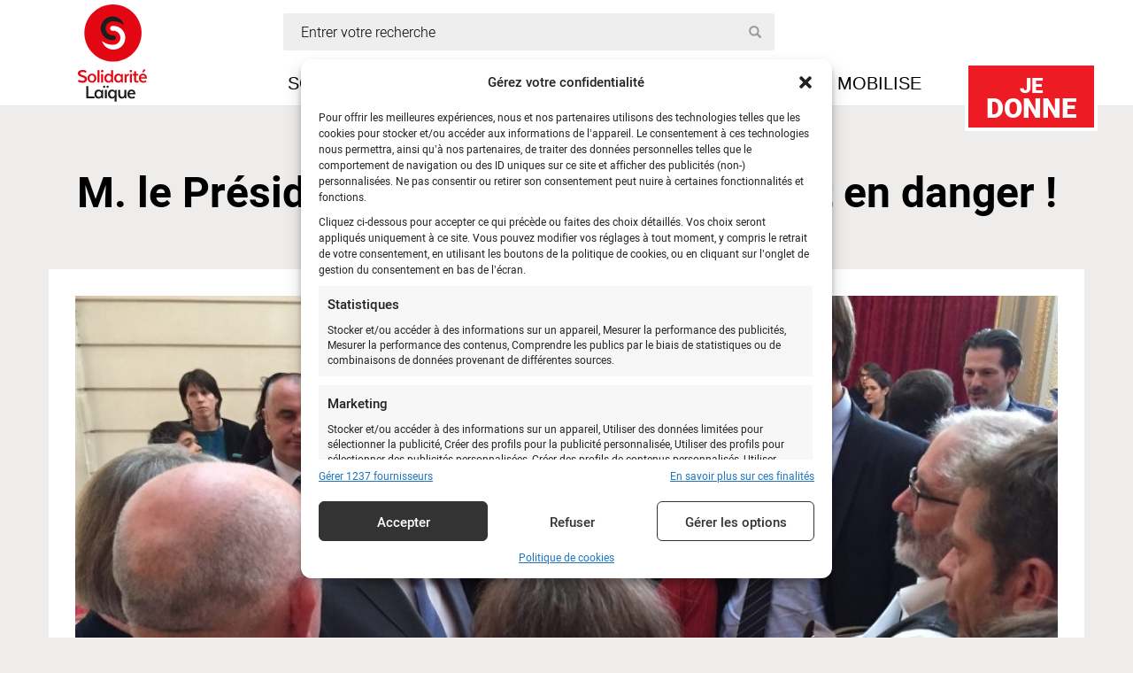

--- FILE ---
content_type: text/html; charset=UTF-8
request_url: https://www.solidarite-laique.org/informe/m-le-president-les-mineurs-isoles-sont-en-danger/
body_size: 23944
content:
<!doctype html><html class="no-js" dir="ltr" lang="fr-FR"><head dir="ltr" lang="fr-FR"><meta charset="utf-8"><meta http-equiv="x-ua-compatible" content="ie=edge"><meta name="viewport" content="width=device-width, initial-scale=1"><meta name="author" content="Solidarite Laïque"><link rel="icon" type="image/png" href="https://www.solidarite-laique.org/wp-content/themes/solidarite/dist/images/xfavicon.png.pagespeed.ic.HOmn_4XKa_.webp"/>  <script>(function(w,d,s,l,i){w[l]=w[l]||[];w[l].push({'gtm.start':new Date().getTime(),event:'gtm.js'});var f=d.getElementsByTagName(s)[0],j=d.createElement(s),dl=l!='dataLayer'?'&l='+l:'';j.async=true;j.src='https://www.googletagmanager.com/gtm.js?id='+i+dl;f.parentNode.insertBefore(j,f);})(window,document,'script','dataLayer','GTM-TSN3VWJK');</script> <style type='text/css'></style><title>M. le Président, les mineurs isolés sont en danger ! - Solidarité Laïque</title><style>img:is([sizes="auto" i], [sizes^="auto," i]) {contain-intrinsic-size:3000px 1500px}</style><meta name="description" content="A l’occasion de la journée internationale des droits de l’enfant, 18 organisations, parmi lesquelles Solidarité Laïque s’inquiétant de la situation des mineurs isolés."/><meta name="robots" content="max-image-preview:large"/><link rel="canonical" href="https://www.solidarite-laique.org/informe/m-le-president-les-mineurs-isoles-sont-en-danger/"/><meta name="generator" content="All in One SEO (AIOSEO) 4.8.8"/><meta property="og:locale" content="fr_FR"/><meta property="og:site_name" content="Solidarité Laïque"/><meta property="og:type" content="article"/><meta property="og:title" content="M. le Président, les mineurs isolés sont en danger ! - Solidarité Laïque"/><meta property="og:description" content="A l’occasion de la journée internationale des droits de l’enfant, 18 organisations, parmi lesquelles Solidarité Laïque s’inquiétant de la situation des mineurs isolés."/><meta property="og:url" content="https://www.solidarite-laique.org/informe/m-le-president-les-mineurs-isoles-sont-en-danger/"/><meta property="og:image" content="https://www.solidarite-laique.org/wp-content/uploads/2016/11/IMG_5170-e1479747101583.jpg"/><meta property="og:image:secure_url" content="https://www.solidarite-laique.org/wp-content/uploads/2016/11/IMG_5170-e1479747101583.jpg"/><meta property="og:image:width" content="3247"/><meta property="og:image:height" content="1460"/><meta property="article:published_time" content="2016-11-21T16:53:51+00:00"/><meta property="article:modified_time" content="2016-11-21T16:53:51+00:00"/><meta property="article:publisher" content="https://www.facebook.com/solidarite.laique"/><meta name="twitter:card" content="summary"/><meta name="twitter:site" content="@solidlaique"/><meta name="twitter:title" content="M. le Président, les mineurs isolés sont en danger ! - Solidarité Laïque"/><meta name="twitter:description" content="A l’occasion de la journée internationale des droits de l’enfant, 18 organisations, parmi lesquelles Solidarité Laïque s’inquiétant de la situation des mineurs isolés."/><meta name="twitter:image" content="https://www.solidarite-laique.org/wp-content/uploads/2016/11/IMG_5170-e1479747101583.jpg"/><meta name="twitter:label1" content="Estimation du temps de lecture"/><meta name="twitter:data1" content="2 minutes"/> <script type="application/ld+json" class="aioseo-schema">{"@context":"https:\/\/schema.org","@graph":[{"@type":"BreadcrumbList","@id":"https:\/\/www.solidarite-laique.org\/informe\/m-le-president-les-mineurs-isoles-sont-en-danger\/#breadcrumblist","itemListElement":[{"@type":"ListItem","@id":"https:\/\/www.solidarite-laique.org#listItem","position":1,"name":"Accueil","item":"https:\/\/www.solidarite-laique.org","nextItem":{"@type":"ListItem","@id":"https:\/\/www.solidarite-laique.org\/informe\/#listItem","name":"Informe"}},{"@type":"ListItem","@id":"https:\/\/www.solidarite-laique.org\/informe\/#listItem","position":2,"name":"Informe","item":"https:\/\/www.solidarite-laique.org\/informe\/","nextItem":{"@type":"ListItem","@id":"\/tag\/droits-de-lenfant\/#listItem","name":"droits de l'enfant"},"previousItem":{"@type":"ListItem","@id":"https:\/\/www.solidarite-laique.org#listItem","name":"Accueil"}},{"@type":"ListItem","@id":"\/tag\/droits-de-lenfant\/#listItem","position":3,"name":"droits de l'enfant","item":"\/tag\/droits-de-lenfant\/","nextItem":{"@type":"ListItem","@id":"https:\/\/www.solidarite-laique.org\/informe\/m-le-president-les-mineurs-isoles-sont-en-danger\/#listItem","name":"M. le Pr\u00e9sident, les mineurs isol\u00e9s sont en danger !"},"previousItem":{"@type":"ListItem","@id":"https:\/\/www.solidarite-laique.org\/informe\/#listItem","name":"Informe"}},{"@type":"ListItem","@id":"https:\/\/www.solidarite-laique.org\/informe\/m-le-president-les-mineurs-isoles-sont-en-danger\/#listItem","position":4,"name":"M. le Pr\u00e9sident, les mineurs isol\u00e9s sont en danger !","previousItem":{"@type":"ListItem","@id":"\/tag\/droits-de-lenfant\/#listItem","name":"droits de l'enfant"}}]},{"@type":"Organization","@id":"https:\/\/www.solidarite-laique.org\/#organization","name":"Solidarit\u00e9 La\u00efque","description":"\u00c9duqu\u00e9\u00b7e\u00b7s aujourd'hui, plus libre demain","url":"https:\/\/www.solidarite-laique.org\/","telephone":"+33145351313","logo":{"@type":"ImageObject","url":"\/wp-content\/uploads\/2022\/09\/Logo.png","@id":"https:\/\/www.solidarite-laique.org\/informe\/m-le-president-les-mineurs-isoles-sont-en-danger\/#organizationLogo","width":154,"height":150},"image":{"@id":"https:\/\/www.solidarite-laique.org\/informe\/m-le-president-les-mineurs-isoles-sont-en-danger\/#organizationLogo"},"sameAs":["https:\/\/www.facebook.com\/solidarite.laique","https:\/\/twitter.com\/solidlaique","https:\/\/www.instagram.com\/solidaritelaique\/","https:\/\/www.youtube.com\/user\/solidaritelaique","https:\/\/www.linkedin.com\/company\/solidarit-laque\/","https:\/\/fr.wikipedia.org\/wiki\/Solidarit_laque"]},{"@type":"WebPage","@id":"https:\/\/www.solidarite-laique.org\/informe\/m-le-president-les-mineurs-isoles-sont-en-danger\/#webpage","url":"https:\/\/www.solidarite-laique.org\/informe\/m-le-president-les-mineurs-isoles-sont-en-danger\/","name":"M. le Pr\u00e9sident, les mineurs isol\u00e9s sont en danger ! - Solidarit\u00e9 La\u00efque","description":"A l\u2019occasion de la journ\u00e9e internationale des droits de l\u2019enfant, 18 organisations, parmi lesquelles Solidarit\u00e9 La\u00efque s\u2019inqui\u00e9tant de la situation des mineurs isol\u00e9s.","inLanguage":"fr-FR","isPartOf":{"@id":"https:\/\/www.solidarite-laique.org\/#website"},"breadcrumb":{"@id":"https:\/\/www.solidarite-laique.org\/informe\/m-le-president-les-mineurs-isoles-sont-en-danger\/#breadcrumblist"},"image":{"@type":"ImageObject","url":"\/wp-content\/uploads\/2016\/11\/IMG_5170-e1479747101583.jpg","@id":"https:\/\/www.solidarite-laique.org\/informe\/m-le-president-les-mineurs-isoles-sont-en-danger\/#mainImage","width":3247,"height":1460},"primaryImageOfPage":{"@id":"https:\/\/www.solidarite-laique.org\/informe\/m-le-president-les-mineurs-isoles-sont-en-danger\/#mainImage"},"datePublished":"2016-11-21T17:53:51+01:00","dateModified":"2016-11-21T17:53:51+01:00"},{"@type":"WebSite","@id":"https:\/\/www.solidarite-laique.org\/#website","url":"https:\/\/www.solidarite-laique.org\/","name":"Solidarit\u00e9 La\u00efque","description":"\u00c9duqu\u00e9\u00b7e\u00b7s aujourd'hui, plus libre demain","inLanguage":"fr-FR","publisher":{"@id":"https:\/\/www.solidarite-laique.org\/#organization"}}]}</script> <link rel='dns-prefetch' href='//www.google.com'/><link rel="stylesheet" href="/A.wp-content,,_plugins,,_instagram-feed,,_css,,_sbi-styles.min.css+wp-includes,,_css,,_dist,,_block-library,,_style.min.css,Mcc.MMACAoDmgc.css.pagespeed.cf.id0Fqxd7Ae.css"/><style id='classic-theme-styles-inline-css' type='text/css'>.wp-block-button__link{color:#fff;background-color:#32373c;border-radius:9999px;box-shadow:none;text-decoration:none;padding:calc(.667em + 2px) calc(1.333em + 2px);font-size:1.125em}.wp-block-file__button{background:#32373c;color:#fff;text-decoration:none}</style><style id='global-styles-inline-css' type='text/css'>:root{--wp--preset--aspect-ratio--square:1;--wp--preset--aspect-ratio--4-3: 4/3;--wp--preset--aspect-ratio--3-4: 3/4;--wp--preset--aspect-ratio--3-2: 3/2;--wp--preset--aspect-ratio--2-3: 2/3;--wp--preset--aspect-ratio--16-9: 16/9;--wp--preset--aspect-ratio--9-16: 9/16;--wp--preset--color--black:#000;--wp--preset--color--cyan-bluish-gray:#abb8c3;--wp--preset--color--white:#fff;--wp--preset--color--pale-pink:#f78da7;--wp--preset--color--vivid-red:#cf2e2e;--wp--preset--color--luminous-vivid-orange:#ff6900;--wp--preset--color--luminous-vivid-amber:#fcb900;--wp--preset--color--light-green-cyan:#7bdcb5;--wp--preset--color--vivid-green-cyan:#00d084;--wp--preset--color--pale-cyan-blue:#8ed1fc;--wp--preset--color--vivid-cyan-blue:#0693e3;--wp--preset--color--vivid-purple:#9b51e0;--wp--preset--gradient--vivid-cyan-blue-to-vivid-purple:linear-gradient(135deg,rgba(6,147,227,1) 0%,#9b51e0 100%);--wp--preset--gradient--light-green-cyan-to-vivid-green-cyan:linear-gradient(135deg,#7adcb4 0%,#00d082 100%);--wp--preset--gradient--luminous-vivid-amber-to-luminous-vivid-orange:linear-gradient(135deg,rgba(252,185,0,1) 0%,rgba(255,105,0,1) 100%);--wp--preset--gradient--luminous-vivid-orange-to-vivid-red:linear-gradient(135deg,rgba(255,105,0,1) 0%,#cf2e2e 100%);--wp--preset--gradient--very-light-gray-to-cyan-bluish-gray:linear-gradient(135deg,#eee 0%,#a9b8c3 100%);--wp--preset--gradient--cool-to-warm-spectrum:linear-gradient(135deg,#4aeadc 0%,#9778d1 20%,#cf2aba 40%,#ee2c82 60%,#fb6962 80%,#fef84c 100%);--wp--preset--gradient--blush-light-purple:linear-gradient(135deg,#ffceec 0%,#9896f0 100%);--wp--preset--gradient--blush-bordeaux:linear-gradient(135deg,#fecda5 0%,#fe2d2d 50%,#6b003e 100%);--wp--preset--gradient--luminous-dusk:linear-gradient(135deg,#ffcb70 0%,#c751c0 50%,#4158d0 100%);--wp--preset--gradient--pale-ocean:linear-gradient(135deg,#fff5cb 0%,#b6e3d4 50%,#33a7b5 100%);--wp--preset--gradient--electric-grass:linear-gradient(135deg,#caf880 0%,#71ce7e 100%);--wp--preset--gradient--midnight:linear-gradient(135deg,#020381 0%,#2874fc 100%);--wp--preset--font-size--small:13px;--wp--preset--font-size--medium:20px;--wp--preset--font-size--large:36px;--wp--preset--font-size--x-large:42px;--wp--preset--spacing--20:.44rem;--wp--preset--spacing--30:.67rem;--wp--preset--spacing--40:1rem;--wp--preset--spacing--50:1.5rem;--wp--preset--spacing--60:2.25rem;--wp--preset--spacing--70:3.38rem;--wp--preset--spacing--80:5.06rem;--wp--preset--shadow--natural:6px 6px 9px rgba(0,0,0,.2);--wp--preset--shadow--deep:12px 12px 50px rgba(0,0,0,.4);--wp--preset--shadow--sharp:6px 6px 0 rgba(0,0,0,.2);--wp--preset--shadow--outlined:6px 6px 0 -3px rgba(255,255,255,1) , 6px 6px rgba(0,0,0,1);--wp--preset--shadow--crisp:6px 6px 0 rgba(0,0,0,1)}:where(.is-layout-flex){gap:.5em}:where(.is-layout-grid){gap:.5em}body .is-layout-flex{display:flex}.is-layout-flex{flex-wrap:wrap;align-items:center}.is-layout-flex > :is(*, div){margin:0}body .is-layout-grid{display:grid}.is-layout-grid > :is(*, div){margin:0}:where(.wp-block-columns.is-layout-flex){gap:2em}:where(.wp-block-columns.is-layout-grid){gap:2em}:where(.wp-block-post-template.is-layout-flex){gap:1.25em}:where(.wp-block-post-template.is-layout-grid){gap:1.25em}.has-black-color{color:var(--wp--preset--color--black)!important}.has-cyan-bluish-gray-color{color:var(--wp--preset--color--cyan-bluish-gray)!important}.has-white-color{color:var(--wp--preset--color--white)!important}.has-pale-pink-color{color:var(--wp--preset--color--pale-pink)!important}.has-vivid-red-color{color:var(--wp--preset--color--vivid-red)!important}.has-luminous-vivid-orange-color{color:var(--wp--preset--color--luminous-vivid-orange)!important}.has-luminous-vivid-amber-color{color:var(--wp--preset--color--luminous-vivid-amber)!important}.has-light-green-cyan-color{color:var(--wp--preset--color--light-green-cyan)!important}.has-vivid-green-cyan-color{color:var(--wp--preset--color--vivid-green-cyan)!important}.has-pale-cyan-blue-color{color:var(--wp--preset--color--pale-cyan-blue)!important}.has-vivid-cyan-blue-color{color:var(--wp--preset--color--vivid-cyan-blue)!important}.has-vivid-purple-color{color:var(--wp--preset--color--vivid-purple)!important}.has-black-background-color{background-color:var(--wp--preset--color--black)!important}.has-cyan-bluish-gray-background-color{background-color:var(--wp--preset--color--cyan-bluish-gray)!important}.has-white-background-color{background-color:var(--wp--preset--color--white)!important}.has-pale-pink-background-color{background-color:var(--wp--preset--color--pale-pink)!important}.has-vivid-red-background-color{background-color:var(--wp--preset--color--vivid-red)!important}.has-luminous-vivid-orange-background-color{background-color:var(--wp--preset--color--luminous-vivid-orange)!important}.has-luminous-vivid-amber-background-color{background-color:var(--wp--preset--color--luminous-vivid-amber)!important}.has-light-green-cyan-background-color{background-color:var(--wp--preset--color--light-green-cyan)!important}.has-vivid-green-cyan-background-color{background-color:var(--wp--preset--color--vivid-green-cyan)!important}.has-pale-cyan-blue-background-color{background-color:var(--wp--preset--color--pale-cyan-blue)!important}.has-vivid-cyan-blue-background-color{background-color:var(--wp--preset--color--vivid-cyan-blue)!important}.has-vivid-purple-background-color{background-color:var(--wp--preset--color--vivid-purple)!important}.has-black-border-color{border-color:var(--wp--preset--color--black)!important}.has-cyan-bluish-gray-border-color{border-color:var(--wp--preset--color--cyan-bluish-gray)!important}.has-white-border-color{border-color:var(--wp--preset--color--white)!important}.has-pale-pink-border-color{border-color:var(--wp--preset--color--pale-pink)!important}.has-vivid-red-border-color{border-color:var(--wp--preset--color--vivid-red)!important}.has-luminous-vivid-orange-border-color{border-color:var(--wp--preset--color--luminous-vivid-orange)!important}.has-luminous-vivid-amber-border-color{border-color:var(--wp--preset--color--luminous-vivid-amber)!important}.has-light-green-cyan-border-color{border-color:var(--wp--preset--color--light-green-cyan)!important}.has-vivid-green-cyan-border-color{border-color:var(--wp--preset--color--vivid-green-cyan)!important}.has-pale-cyan-blue-border-color{border-color:var(--wp--preset--color--pale-cyan-blue)!important}.has-vivid-cyan-blue-border-color{border-color:var(--wp--preset--color--vivid-cyan-blue)!important}.has-vivid-purple-border-color{border-color:var(--wp--preset--color--vivid-purple)!important}.has-vivid-cyan-blue-to-vivid-purple-gradient-background{background:var(--wp--preset--gradient--vivid-cyan-blue-to-vivid-purple)!important}.has-light-green-cyan-to-vivid-green-cyan-gradient-background{background:var(--wp--preset--gradient--light-green-cyan-to-vivid-green-cyan)!important}.has-luminous-vivid-amber-to-luminous-vivid-orange-gradient-background{background:var(--wp--preset--gradient--luminous-vivid-amber-to-luminous-vivid-orange)!important}.has-luminous-vivid-orange-to-vivid-red-gradient-background{background:var(--wp--preset--gradient--luminous-vivid-orange-to-vivid-red)!important}.has-very-light-gray-to-cyan-bluish-gray-gradient-background{background:var(--wp--preset--gradient--very-light-gray-to-cyan-bluish-gray)!important}.has-cool-to-warm-spectrum-gradient-background{background:var(--wp--preset--gradient--cool-to-warm-spectrum)!important}.has-blush-light-purple-gradient-background{background:var(--wp--preset--gradient--blush-light-purple)!important}.has-blush-bordeaux-gradient-background{background:var(--wp--preset--gradient--blush-bordeaux)!important}.has-luminous-dusk-gradient-background{background:var(--wp--preset--gradient--luminous-dusk)!important}.has-pale-ocean-gradient-background{background:var(--wp--preset--gradient--pale-ocean)!important}.has-electric-grass-gradient-background{background:var(--wp--preset--gradient--electric-grass)!important}.has-midnight-gradient-background{background:var(--wp--preset--gradient--midnight)!important}.has-small-font-size{font-size:var(--wp--preset--font-size--small)!important}.has-medium-font-size{font-size:var(--wp--preset--font-size--medium)!important}.has-large-font-size{font-size:var(--wp--preset--font-size--large)!important}.has-x-large-font-size{font-size:var(--wp--preset--font-size--x-large)!important}:where(.wp-block-post-template.is-layout-flex){gap:1.25em}:where(.wp-block-post-template.is-layout-grid){gap:1.25em}:where(.wp-block-columns.is-layout-flex){gap:2em}:where(.wp-block-columns.is-layout-grid){gap:2em}:root :where(.wp-block-pullquote){font-size:1.5em;line-height:1.6}</style><link rel="stylesheet" href="/wp-content/A.plugins,,_bootstrap-for-contact-form-7,,_assets,,_dist,,_css,,_style.min.css+cache,,_wmac,,_css,,_wmac_single_ef85250d9eb99a5c38dc5266a1586ae3.css+cache,,_wmac,,_css,,_wmac_single_9d9f36a8724215fc679502fbd1a68bd9.css+plugins,,_custom-facebook-feed,,_assets,,_css,,_cff-style.min.css+plugins,,_custom-facebook-feed,,_assets,,_css,,_font-awesome.min.css+plugins,,_complianz-gdpr-premium,,_assets,,_css,,_cookieblocker.min.css+cache,,_wmac,,_css,,_wmac_single_a5bb779e3f9eef4a7dac11ff9eb10e19.css+cache,,_wmac,,_css,,_wmac_single_73d29ecb3ae4eb2b78712fab3a46d32d.css+cache,,_wmac,,_css,,_wmac_single_e581598325b7554df186c770dbd202ce.css,Mcc.3VyZVWhB4y.css.pagespeed.cf.1q9aTp1MXD.css"/><style>.cmplz-hidden{display:none!important}</style><style type="text/css">div.wpcf7 .ajax-loader {
				background-image: url('https://www.solidarite-laique.org/wp-content/plugins/contact-form-7/images/ajax-loader.gif');
			}</style><link rel="icon" href="/wp-content/uploads/2024/07/xfavicon-120x120.png.pagespeed.ic.QxoG7tgl9w.webp" sizes="32x32"/><link rel="icon" href="/wp-content/uploads/2024/07/xfavicon-300x300.png.pagespeed.ic.pFAuwazHG_.webp" sizes="192x192"/><link rel="apple-touch-icon" href="/wp-content/uploads/2024/07/xfavicon-300x300.png.pagespeed.ic.pFAuwazHG_.webp"/><meta name="msapplication-TileImage" content="/wp-content/uploads/2024/07/favicon-300x300.png"/>  <script type="text/plain" data-service="google-analytics" data-category="statistics" async data-cmplz-src="https://www.googletagmanager.com/gtag/js?id=G-8FHMY248ZN"></script> <script>window.dataLayer=window.dataLayer||[];function gtag(){dataLayer.push(arguments);}gtag('js',new Date());gtag('config','G-8FHMY248ZN');if(window.performance){var timeSincePageLoad=Math.round(performance.now());gtag('event','timing_complete',{'name':'load','value':timeSincePageLoad,'event_category':'JS Dependencies'});}</script> <style type="text/css" id="wp-custom-css">.video-container{position:relative;padding-bottom:56.25%;padding-top:30px;height:0;overflow:hidden}.video-container iframe,.video-container object,.video-container embed{position:absolute;top:0;left:0;width:100%;height:100%}.wpcf7 input[type="submit"]{color:#fff;font-size:18px;font-weight:700;background:#ed1c24;padding:15px 25px 15px 25px;border:none;border-radius:10px;width:auto;text-transform:uppercase;letter-spacing:0;display:block;margin-left:auto;margin-right:auto}.wpcf7 input:hover[type="submit"]{background:#494949;transition:all .4s ease 0s}.wpcf7 input:active[type="submit"]{background:#000}.cn-button.wp-default{color:#fff;background:#e91f28;!important}.search-form label,.search-form .submit{display:block;height:0;font-size:0;margin:0;visibility:hidden}.news-title h1{margin:0}.action-container h1{color:#000;font-size:48px;font-weight:700;margin-top:70px}.action-container .shares{margin-bottom:30px;margin-top:20px}.embed-container{position:relative;padding-bottom:56.25%;padding-top:30px;height:0;overflow:hidden;max-width:100%;height:auto}.embed-container iframe,.embed-container object,.embed-container embed{position:absolute;top:0;left:0;width:100%;height:100%}</style> <!--[if lt IE 9]> <script src="https://oss.maxcdn.com/html5shiv/3.7.2/html5shiv.min.js"></script> <script src="https://oss.maxcdn.com/respond/1.4.2/respond.min.js"></script> <![endif]--></head><body data-cmplz=1 class="wp-singular informe-template-default single single-informe postid-4694 wp-embed-responsive wp-theme-solidarite m-le-president-les-mineurs-isoles-sont-en-danger sidebar-primary"> <script>window.avDataLayer=window.avDataLayer||[];window.avtag=window.avtag||function(_cmd,_p){window.avDataLayer.push({cmd:_cmd,p:_p});};avtag('init',{id:'solidaritelaique'});</script> <script async src="https://static.avads.net/avtag.min.js"></script>  <noscript><iframe src="https://www.googletagmanager.com/ns.html?id=GTM-TSN3VWJK" height="0" width="0" style="display:none;visibility:hidden"></iframe></noscript> <!--[if lt IE 9]><div class="alert alert-warning"> Vous utilisez un navigateur <strong>obsolète</strong>. Veuillez  mettre à jour votre navigateur afin d’améliorer votre expérience.</div> <![endif]--><nav class="navbar navbar-default navbar-fixed-top"><div class="container"><div class="navbar-header"> <a class="navbar-brand" href="https://www.solidarite-laique.org/"><img src="https://www.solidarite-laique.org/wp-content/themes/solidarite/dist/images/solidarite-laique-logo.svg" width="134" height="110" title="Solidarité Laïque"/></a> <a href="https://soutenir.solidarite-laique.org/b?cid=1" target="_blank" class="iraiser-link"><span>Je</span> donne</a><div class="row search "><div class="col-lg-6 col-md-7 col-sm-6 col-xs-12"><form role="search" method="get" class="search-form form-inline" action="https://www.solidarite-laique.org/"> <i class="glyphicon glyphicon-search"></i> <label for="search-field">Entrer votre recherche</label> <input id="search-field" type="search" value="" name="s" class="search" placeholder="Entrer votre recherche" required /> <input class="submit" type="submit"/></form></div></div><div class="row menu-alt"><div class="col-lg-12"><div class="content_block" id="custom_post_widget-84"></div></div></div><div class="menu-mobile visible-xs-block"><div class="col-xs-12"> <button type="button" class="navbar-toggle collapsed" data-toggle="collapse" data-target="#navbar" aria-expanded="false"> <span class="sr-only">Toggle navigation</span> <span class="icon-bar"></span> <span class="icon-bar"></span> <span class="icon-bar"></span> </button><div class="text">Menu</div></div></div></div><div id="navbar" class="collapse navbar-collapse"><ul id="menu-menu-grand-public" class="nav navbar-nav"><li class="menu-item menu-item-type-post_type menu-item-object-page menu-item-has-children menu-item-37"><a title="Solidarité Laïque" href="#">Solidarité Laïque</a><ul class=" dropdown-menu"><li class="menu-item menu-item-type-post_type menu-item-object-page menu-item-19882"><a title="Qui sommes-nous ?" href="https://www.solidarite-laique.org/qui-sommes-nous/">Qui sommes-nous ?</a></li><li class="menu-item menu-item-type-post_type menu-item-object-page menu-item-48"><a title="Transparence financière" href="https://www.solidarite-laique.org/solidarite-laique/transparence-financiere/">Transparence financière</a></li><li class="menu-item menu-item-type-post_type menu-item-object-page menu-item-has-children menu-item-18159"><a title="Nos équipes" href="#">Nos équipes</a><ul class=" dropdown-menu"><li class="menu-item menu-item-type-post_type menu-item-object-page menu-item-12483"><a title="Solidarité Laïque Afrique de l’Ouest" href="https://www.solidarite-laique.org/solidarite-laique/une-equipe/solidarite-laique-afrique-de-louest/">Solidarité Laïque Afrique de l’Ouest</a></li><li class="menu-item menu-item-type-post_type menu-item-object-page menu-item-12482"><a title="Solidarité Laïque Caraïbes" href="https://www.solidarite-laique.org/solidarite-laique/les-antennes/solidarite-laique-haiti/">Solidarité Laïque Caraïbes</a></li><li class="menu-item menu-item-type-post_type menu-item-object-page menu-item-22772"><a title="Solidarité Laïque Méditerranée" href="https://www.solidarite-laique.org/les-equipes/solidarite-laique-mediterranee/">Solidarité Laïque Méditerranée</a></li></ul></li><li class="menu-item menu-item-type-post_type menu-item-object-page menu-item-19874"><a title="Nos organisations membres" href="https://www.solidarite-laique.org/nos-organisations-membres/">Nos organisations membres</a></li><li class="menu-item menu-item-type-post_type menu-item-object-page menu-item-19831"><a title="Notre Conseil d’administration" href="https://www.solidarite-laique.org/notre-conseil-dadministration/">Notre Conseil d’administration</a></li></ul></li><li class="menu-item menu-item-type-post_type menu-item-object-page menu-item-has-children menu-item-34"><a title="Je m’informe" href="#">Je m’informe</a><ul class=" dropdown-menu"><li class="menu-item menu-item-type-custom menu-item-object-custom menu-item-14449"><a title="Nos dernières actualités" href="http://www.solidarite-laique.org/je-minforme/">Nos dernières actualités</a></li><li class="menu-item menu-item-type-post_type menu-item-object-page menu-item-14448"><a title="Notre Lettre trimestrielle" href="https://www.solidarite-laique.org/je-minforme/la-lettre-de-solidarite-laique/">Notre Lettre trimestrielle</a></li></ul></li><li class="menu-item menu-item-type-post_type_archive menu-item-object-je-milite menu-item-175"><a title="Je milite" href="https://www.solidarite-laique.org/je-milite/">Je milite</a></li><li class="menu-item menu-item-type-post_type menu-item-object-page menu-item-has-children menu-item-12488"><a title="Je me mobilise" href="#">Je me mobilise</a><ul class=" dropdown-menu"><li class="menu-item menu-item-type-custom menu-item-object-custom menu-item-12493"><a title="Nous soutenir" href="https://soutenir.solidarite-laique.org/b/mon-don">Nous soutenir</a></li><li class="menu-item menu-item-type-post_type menu-item-object-page menu-item-23161"><a title="Parrainage éducatif" href="https://www.solidarite-laique.org/parrainage-educatif/">Parrainage éducatif</a></li><li class="menu-item menu-item-type-post_type menu-item-object-page menu-item-20352"><a title="Legs, donations et assurances-vie" href="https://www.solidarite-laique.org/legs-donations-assurances-vie/">Legs, donations et assurances-vie</a></li><li class="menu-item menu-item-type-custom menu-item-object-custom menu-item-27515"><a title="Don en mémoire d&#039;un proche" href="https://agir.solidarite-laique.org/collecte-deces">Don en mémoire d&rsquo;un proche</a></li><li class="menu-item menu-item-type-post_type menu-item-object-page menu-item-12491"><a title="Éduquer à la citoyenneté et à la solidarité" href="https://www.solidarite-laique.org/education-a-la-citoyennete-et-a-la-solidarite/">Éduquer à la citoyenneté et à la solidarité</a></li></ul></li></ul></ul></div></div></nav><div class="container-fluid content" role="document"><div class="row article vertical test"><div class="col-xs-12"><div class="container"><article class="post-4694 informe type-informe status-publish has-post-thumbnail hentry tags-droits-de-lenfant tags-migrants"><h1 class="entry-title">M. le Président, les mineurs isolés sont en danger !</h1> <time>21 novembre 2016</time><div class="row article-content"><div class="col-lg-12"><div class="image"><img width="1024" height="460" src="/wp-content/uploads/2016/11/IMG_5170-e1479747101583-1024x460.jpg" class="attachment-large size-large wp-post-image" alt="M. le Président, les mineurs isolés sont en danger !" decoding="async" fetchpriority="high" srcset="/wp-content/uploads/2016/11/IMG_5170-e1479747101583-1024x460.jpg 1024w, /wp-content/uploads/2016/11/IMG_5170-e1479747101583-300x135.jpg 300w, /wp-content/uploads/2016/11/IMG_5170-e1479747101583-768x345.jpg 768w" sizes="(max-width: 1024px) 100vw, 1024px" title="M. le Président, les mineurs isolés sont en danger !"></div></div><div class="col-lg-offset-1 col-lg-10"><div class="text"><header>A l’occasion de la journée internationale des droits de l’enfant, 18 organisations, parmi lesquelles Solidarité Laïque, remettent une lettre au président de la République, s’inquiétant de la situation des mineurs isolés</header><p>&nbsp;</p><p>En cette <strong>journée anniversaire de la Convention internationale relative aux droits de l’enfant</strong>, nos organisations qui veillent au respect des droits fondamentaux des enfants sur le territoire français se sont réjouies de voir ces derniers mis à l’honneur pour la première fois au Palais de l’Elysée.</p><p>Elles notent également des avancées positives dans certains domaines concernant les enfants, sous l’impulsion de la ministre des Familles, de l’Enfance et des Droits des femmes.</p><p>Cependant nous ne pouvions fêter les droits de l’enfant en ce haut lieu de la République tout en taisant  notre très vive inquiétude, largement partagée par toutes nos organisations, sur<strong> la situation des mineurs isolés</strong>, notamment ceux de Calais dirigés vers des CAOMI (centres d&rsquo;accueil et d&rsquo;orientation pour les mineurs isolés).</p><p>Nous avons donc saisi l’occasion de la cérémonie du 19 novembre à l’Elysée pour remettre en mains propres au président de la République une lettre l’invitant à demander au gouvernement de « revoir sa copie ».</p><p>&nbsp;</p><p>Cette lettre insiste sur les <strong>dérogations graves au droit commun de la protection de l’enfance et de l’éducation pour ces mineurs</strong>, et indique que, fait exceptionnel, le Comité des droits de l’enfant des Nations Unies a, à la suite de l’évacuation de la « Jungle de Calais », rappelé à l’ordre les gouvernements britannique et français, dans un <a href="http://www.ohchr.org/FR/NewsEvents/Pages/DisplayNews.aspx?NewsID=20815&amp;LangID=F">communiqué sévère</a> déclarant : «<em>Les événements de la semaine dernière ont montré clairement que des considérations politiques et autres ont prévalu sur les promesses initialement faites par les deux gouvernements selon lesquels la situation des enfants non accompagnés serait leur priorité. Peu de cas a été fait en réalité de l&rsquo;intérêt supérieur de ces enfants».</em></p><p>Un rendez-vous avec le cabinet de l’Elysée et de la ministre des Familles, de l’Enfance et des Droits des femmes a été obtenu pour examiner plus en détail les violations de droits subies par ces enfants et tenter d’y apporter de nouvelles solutions plus conformes à la loi qui, rappelons-le, doit s’appliquer à tous les enfants quelle que soit leur situation.</p><p>&nbsp;</p><p><strong>Les 18 organisations sont</strong> :  Adéquations / Collectif AEDE (Agir ensemble pour les droits de l’enfant) / ANACEJ (Association nationale des Conseils d’enfants et de jeunes / COFRADE (Conseil français des associations pour les droits de l’enfant) / DEI-France (Défense des Enfants International) / ECPAT France / FIEP (Fédération Internationale pour l’éducation des parents / GISTI (Groupe d’information et de soutien des immigrés) / Hors la Rue / La Voix de l’Enfant / Ligue des droits de l’Homme / Solidarité Laïque / Syndicat de la Magistrature / SNUipp-FSU / SOS Villages d’enfants  France / Unapp (Union nationale des acteurs de parrainage de proximité ) / Thémis / UNICEF France.</p><p>&nbsp;</p></div></div><div class="col-lg-offset-2 col-lg-10"><div class="tags"><strong>MOTS-CLES :</strong><ul><a href="/tag/droits-de-lenfant/" rel="tag">droits de l'enfant</a><a href="/tag/migrants/" rel="tag">migrants</a></ul></div></div><div class="col-sm-12 text-center shares"> <a href="https://www.linkedin.com/sharing/share-offsite/?url=http%3A%2F%2Fwww.solidarite-laique.org%2Finforme%2Fm-le-president-les-mineurs-isoles-sont-en-danger%2F" target="_blank" class="btn btn-linkedin"><span class="ion-social-linkedin"></span> Partager sur LinkedIn</a> <a href="http://www.facebook.com/sharer.php?u=http://www.solidarite-laique.org/informe/m-le-president-les-mineurs-isoles-sont-en-danger/" target="_blank" class="btn btn-facebook"><span class="ion-social-facebook"></span> Partager sur Facebook</a> <a href="mailto:?subject=M. le Président, les mineurs isolés sont en danger !&body=%20http://www.solidarite-laique.org/informe/m-le-president-les-mineurs-isoles-sont-en-danger/" target="_blank" class="btn btn-email"><span class="ion-android-mail"></span> Partager par email</a></div><div class="downloads col-lg-offset-1 col-lg-10"><h3>Télécharger</h3><hr/><ul><li><a href="/wp-content/uploads/2016/11/CP_collectif-MIE-20nov.pdf" target="_blank"><span class="ion-arrow-right-c"></span> CP_collectif-MIE-20nov <i>(pdf - 69 Ko)</i></a></li></ul></div></div></article><div class="row networks"><div class="col-lg-12 col-sm-12"><h3>Suivez-nous sur les réseaux sociaux</h3><hr/></div><div class="col-lg-6 col-sm-6 text-center"><div data-service="facebook" data-category="marketing" data-placeholder-image="https://www.solidarite-laique.org/wp-content/plugins/complianz-gdpr-premium/assets/images/placeholders/facebook-minimal.jpg" class="cmplz-placeholder-element fb-page" data-href="https://www.facebook.com/solidarite.laique" data-show-posts="true" data-width="500" data-height="545" data-small-header="true" data-adapt-container-width="true" data-hide-cover="false" data-show-facepile="true"><blockquote cite="https://www.facebook.com/solidarite.laique" class="fb-xfbml-parse-ignore"><a href="https://www.facebook.com/solidarite.laique">Solidarité Laïque</a></blockquote></div></div><div class="col-lg-6 col-sm-6 text-center"><div id="sb_instagram" class="sbi sbi_mob_col_3 sbi_tab_col_3 sbi_col_3 sbi_width_resp sbi_fixed_height" style="padding-bottom: 10px; height: 700px;" data-feedid="*1" data-res="auto" data-cols="3" data-colsmobile="3" data-colstablet="3" data-num="9" data-nummobile="9" data-item-padding="5" data-shortcode-atts="{&quot;feed&quot;:&quot;1&quot;}" data-postid="4694" data-locatornonce="8972eb693d" data-imageaspectratio="3:4" data-sbi-flags="favorLocal,gdpr"><div id="sbi_images" style="gap: 10px;"><div class="sbi_item sbi_type_image sbi_new sbi_transition" id="sbi_18089432521820463" data-date="1767135602"><div class="sbi_photo_wrap"> <a class="sbi_photo" href="https://www.instagram.com/p/DS576e-k_Bc/" target="_blank" rel="noopener nofollow" data-full-res="https://scontent-fra5-2.cdninstagram.com/v/t39.30808-6/605170235_1293266869502681_2450378270714079233_n.jpg?stp=dst-jpg_e35_tt6&#038;_nc_cat=106&#038;ccb=7-5&#038;_nc_sid=18de74&#038;efg=eyJlZmdfdGFnIjoiRkVFRC5iZXN0X2ltYWdlX3VybGdlbi5DMyJ9&#038;_nc_ohc=573XYB75Nf0Q7kNvwHIVIsC&#038;_nc_oc=Adn3q4h9X-D32a_rbu3grYCBQlnUkdC3Da8mjKbqPytN11fgGaeNC1K66V9m1KJy3Ho&#038;_nc_zt=23&#038;_nc_ht=scontent-fra5-2.cdninstagram.com&#038;edm=ANo9K5cEAAAA&#038;_nc_gid=4x5hCLzpeD1RZM4emYFHBA&#038;oh=00_AfrSJHkzQNQrhnBGb5NbYJLGEL0qJdYOzzTwQaQW3-lfYQ&#038;oe=697128BB" data-img-src-set="{&quot;d&quot;:&quot;https:\/\/scontent-fra5-2.cdninstagram.com\/v\/t39.30808-6\/605170235_1293266869502681_2450378270714079233_n.jpg?stp=dst-jpg_e35_tt6&amp;_nc_cat=106&amp;ccb=7-5&amp;_nc_sid=18de74&amp;efg=eyJlZmdfdGFnIjoiRkVFRC5iZXN0X2ltYWdlX3VybGdlbi5DMyJ9&amp;_nc_ohc=573XYB75Nf0Q7kNvwHIVIsC&amp;_nc_oc=Adn3q4h9X-D32a_rbu3grYCBQlnUkdC3Da8mjKbqPytN11fgGaeNC1K66V9m1KJy3Ho&amp;_nc_zt=23&amp;_nc_ht=scontent-fra5-2.cdninstagram.com&amp;edm=ANo9K5cEAAAA&amp;_nc_gid=4x5hCLzpeD1RZM4emYFHBA&amp;oh=00_AfrSJHkzQNQrhnBGb5NbYJLGEL0qJdYOzzTwQaQW3-lfYQ&amp;oe=697128BB&quot;,&quot;150&quot;:&quot;https:\/\/scontent-fra5-2.cdninstagram.com\/v\/t39.30808-6\/605170235_1293266869502681_2450378270714079233_n.jpg?stp=dst-jpg_e35_tt6&amp;_nc_cat=106&amp;ccb=7-5&amp;_nc_sid=18de74&amp;efg=eyJlZmdfdGFnIjoiRkVFRC5iZXN0X2ltYWdlX3VybGdlbi5DMyJ9&amp;_nc_ohc=573XYB75Nf0Q7kNvwHIVIsC&amp;_nc_oc=Adn3q4h9X-D32a_rbu3grYCBQlnUkdC3Da8mjKbqPytN11fgGaeNC1K66V9m1KJy3Ho&amp;_nc_zt=23&amp;_nc_ht=scontent-fra5-2.cdninstagram.com&amp;edm=ANo9K5cEAAAA&amp;_nc_gid=4x5hCLzpeD1RZM4emYFHBA&amp;oh=00_AfrSJHkzQNQrhnBGb5NbYJLGEL0qJdYOzzTwQaQW3-lfYQ&amp;oe=697128BB&quot;,&quot;320&quot;:&quot;https:\/\/scontent-fra5-2.cdninstagram.com\/v\/t39.30808-6\/605170235_1293266869502681_2450378270714079233_n.jpg?stp=dst-jpg_e35_tt6&amp;_nc_cat=106&amp;ccb=7-5&amp;_nc_sid=18de74&amp;efg=eyJlZmdfdGFnIjoiRkVFRC5iZXN0X2ltYWdlX3VybGdlbi5DMyJ9&amp;_nc_ohc=573XYB75Nf0Q7kNvwHIVIsC&amp;_nc_oc=Adn3q4h9X-D32a_rbu3grYCBQlnUkdC3Da8mjKbqPytN11fgGaeNC1K66V9m1KJy3Ho&amp;_nc_zt=23&amp;_nc_ht=scontent-fra5-2.cdninstagram.com&amp;edm=ANo9K5cEAAAA&amp;_nc_gid=4x5hCLzpeD1RZM4emYFHBA&amp;oh=00_AfrSJHkzQNQrhnBGb5NbYJLGEL0qJdYOzzTwQaQW3-lfYQ&amp;oe=697128BB&quot;,&quot;640&quot;:&quot;https:\/\/scontent-fra5-2.cdninstagram.com\/v\/t39.30808-6\/605170235_1293266869502681_2450378270714079233_n.jpg?stp=dst-jpg_e35_tt6&amp;_nc_cat=106&amp;ccb=7-5&amp;_nc_sid=18de74&amp;efg=eyJlZmdfdGFnIjoiRkVFRC5iZXN0X2ltYWdlX3VybGdlbi5DMyJ9&amp;_nc_ohc=573XYB75Nf0Q7kNvwHIVIsC&amp;_nc_oc=Adn3q4h9X-D32a_rbu3grYCBQlnUkdC3Da8mjKbqPytN11fgGaeNC1K66V9m1KJy3Ho&amp;_nc_zt=23&amp;_nc_ht=scontent-fra5-2.cdninstagram.com&amp;edm=ANo9K5cEAAAA&amp;_nc_gid=4x5hCLzpeD1RZM4emYFHBA&amp;oh=00_AfrSJHkzQNQrhnBGb5NbYJLGEL0qJdYOzzTwQaQW3-lfYQ&amp;oe=697128BB&quot;}"> <span class="sbi-screenreader">La moitié des personnes qui renoncent à partir e</span> <img src="[data-uri]" alt="La moitié des personnes qui renoncent à partir en vacances, le font pour des raisons financières. Or, les vacances sont un temps de réparation des corps et des esprits face aux effets des crises (sociales, sanitaires, économiques, etc.).  Soutenez nos actions pour le droit aux vacances pour tous et toutes ! 👉 lien en bio" aria-hidden="true"> </a></div></div><div class="sbi_item sbi_type_image sbi_new sbi_transition" id="sbi_18307646539264698" data-date="1766962805"><div class="sbi_photo_wrap"> <a class="sbi_photo" href="https://www.instagram.com/p/DS0yVDuDe5g/" target="_blank" rel="noopener nofollow" data-full-res="https://scontent-fra5-1.cdninstagram.com/v/t39.30808-6/605507519_1293265246169510_3434468900000834261_n.jpg?stp=dst-jpg_e35_tt6&#038;_nc_cat=100&#038;ccb=7-5&#038;_nc_sid=18de74&#038;efg=eyJlZmdfdGFnIjoiRkVFRC5iZXN0X2ltYWdlX3VybGdlbi5DMyJ9&#038;_nc_ohc=pLwB4fFV6oEQ7kNvwGLjMvB&#038;_nc_oc=AdkC4vKiTtM2wp6wWa2LYtb69i5Axq66A20uCAdYBeMgH4Gi1WZfVoqcM1Q88X7bigw&#038;_nc_zt=23&#038;_nc_ht=scontent-fra5-1.cdninstagram.com&#038;edm=ANo9K5cEAAAA&#038;_nc_gid=4x5hCLzpeD1RZM4emYFHBA&#038;oh=00_AfrnmvbAWtVZE6mxfGpdivo20SekIrM1cgN5YrHe9E6fIQ&#038;oe=69714ADD" data-img-src-set="{&quot;d&quot;:&quot;https:\/\/scontent-fra5-1.cdninstagram.com\/v\/t39.30808-6\/605507519_1293265246169510_3434468900000834261_n.jpg?stp=dst-jpg_e35_tt6&amp;_nc_cat=100&amp;ccb=7-5&amp;_nc_sid=18de74&amp;efg=eyJlZmdfdGFnIjoiRkVFRC5iZXN0X2ltYWdlX3VybGdlbi5DMyJ9&amp;_nc_ohc=pLwB4fFV6oEQ7kNvwGLjMvB&amp;_nc_oc=AdkC4vKiTtM2wp6wWa2LYtb69i5Axq66A20uCAdYBeMgH4Gi1WZfVoqcM1Q88X7bigw&amp;_nc_zt=23&amp;_nc_ht=scontent-fra5-1.cdninstagram.com&amp;edm=ANo9K5cEAAAA&amp;_nc_gid=4x5hCLzpeD1RZM4emYFHBA&amp;oh=00_AfrnmvbAWtVZE6mxfGpdivo20SekIrM1cgN5YrHe9E6fIQ&amp;oe=69714ADD&quot;,&quot;150&quot;:&quot;https:\/\/scontent-fra5-1.cdninstagram.com\/v\/t39.30808-6\/605507519_1293265246169510_3434468900000834261_n.jpg?stp=dst-jpg_e35_tt6&amp;_nc_cat=100&amp;ccb=7-5&amp;_nc_sid=18de74&amp;efg=eyJlZmdfdGFnIjoiRkVFRC5iZXN0X2ltYWdlX3VybGdlbi5DMyJ9&amp;_nc_ohc=pLwB4fFV6oEQ7kNvwGLjMvB&amp;_nc_oc=AdkC4vKiTtM2wp6wWa2LYtb69i5Axq66A20uCAdYBeMgH4Gi1WZfVoqcM1Q88X7bigw&amp;_nc_zt=23&amp;_nc_ht=scontent-fra5-1.cdninstagram.com&amp;edm=ANo9K5cEAAAA&amp;_nc_gid=4x5hCLzpeD1RZM4emYFHBA&amp;oh=00_AfrnmvbAWtVZE6mxfGpdivo20SekIrM1cgN5YrHe9E6fIQ&amp;oe=69714ADD&quot;,&quot;320&quot;:&quot;https:\/\/scontent-fra5-1.cdninstagram.com\/v\/t39.30808-6\/605507519_1293265246169510_3434468900000834261_n.jpg?stp=dst-jpg_e35_tt6&amp;_nc_cat=100&amp;ccb=7-5&amp;_nc_sid=18de74&amp;efg=eyJlZmdfdGFnIjoiRkVFRC5iZXN0X2ltYWdlX3VybGdlbi5DMyJ9&amp;_nc_ohc=pLwB4fFV6oEQ7kNvwGLjMvB&amp;_nc_oc=AdkC4vKiTtM2wp6wWa2LYtb69i5Axq66A20uCAdYBeMgH4Gi1WZfVoqcM1Q88X7bigw&amp;_nc_zt=23&amp;_nc_ht=scontent-fra5-1.cdninstagram.com&amp;edm=ANo9K5cEAAAA&amp;_nc_gid=4x5hCLzpeD1RZM4emYFHBA&amp;oh=00_AfrnmvbAWtVZE6mxfGpdivo20SekIrM1cgN5YrHe9E6fIQ&amp;oe=69714ADD&quot;,&quot;640&quot;:&quot;https:\/\/scontent-fra5-1.cdninstagram.com\/v\/t39.30808-6\/605507519_1293265246169510_3434468900000834261_n.jpg?stp=dst-jpg_e35_tt6&amp;_nc_cat=100&amp;ccb=7-5&amp;_nc_sid=18de74&amp;efg=eyJlZmdfdGFnIjoiRkVFRC5iZXN0X2ltYWdlX3VybGdlbi5DMyJ9&amp;_nc_ohc=pLwB4fFV6oEQ7kNvwGLjMvB&amp;_nc_oc=AdkC4vKiTtM2wp6wWa2LYtb69i5Axq66A20uCAdYBeMgH4Gi1WZfVoqcM1Q88X7bigw&amp;_nc_zt=23&amp;_nc_ht=scontent-fra5-1.cdninstagram.com&amp;edm=ANo9K5cEAAAA&amp;_nc_gid=4x5hCLzpeD1RZM4emYFHBA&amp;oh=00_AfrnmvbAWtVZE6mxfGpdivo20SekIrM1cgN5YrHe9E6fIQ&amp;oe=69714ADD&quot;}"> <span class="sbi-screenreader">Dès le plus jeune âge et tout au long de la vie,</span> <img src="[data-uri]" alt="Dès le plus jeune âge et tout au long de la vie, il est essentiel d&#039;informer et d&#039;éduquer à la lutte contre le racisme, l&#039;antisémitisme, l&#039;homophobie et toutes les formes de discrimination qui empêchent l&#039;accès à un monde plus égalitaire et inclusif.  Soutenez nos actions 👉 lien en bio" aria-hidden="true"> </a></div></div><div class="sbi_item sbi_type_image sbi_new sbi_transition" id="sbi_17908485315290339" data-date="1766826006"><div class="sbi_photo_wrap"> <a class="sbi_photo" href="https://www.instagram.com/p/DSwtaASD7Un/" target="_blank" rel="noopener nofollow" data-full-res="https://scontent-fra5-1.cdninstagram.com/v/t39.30808-6/605680172_1293263992836302_7337988537687402088_n.jpg?stp=dst-jpg_e35_tt6&#038;_nc_cat=100&#038;ccb=7-5&#038;_nc_sid=18de74&#038;efg=eyJlZmdfdGFnIjoiRkVFRC5iZXN0X2ltYWdlX3VybGdlbi5DMyJ9&#038;_nc_ohc=-HnNegtqy8YQ7kNvwFDNvVm&#038;_nc_oc=AdmtH2dEjLxkrpI3DN-F9i00dhrUxV5-1MACldCplcUZcXjCTW4dyB6iXAoCBmLpe1U&#038;_nc_zt=23&#038;_nc_ht=scontent-fra5-1.cdninstagram.com&#038;edm=ANo9K5cEAAAA&#038;_nc_gid=4x5hCLzpeD1RZM4emYFHBA&#038;oh=00_AfrTZwotFjyj90WmW9Gd4fRsNrtD1P7y_3v1it4NY3n85A&#038;oe=69713EBC" data-img-src-set="{&quot;d&quot;:&quot;https:\/\/scontent-fra5-1.cdninstagram.com\/v\/t39.30808-6\/605680172_1293263992836302_7337988537687402088_n.jpg?stp=dst-jpg_e35_tt6&amp;_nc_cat=100&amp;ccb=7-5&amp;_nc_sid=18de74&amp;efg=eyJlZmdfdGFnIjoiRkVFRC5iZXN0X2ltYWdlX3VybGdlbi5DMyJ9&amp;_nc_ohc=-HnNegtqy8YQ7kNvwFDNvVm&amp;_nc_oc=AdmtH2dEjLxkrpI3DN-F9i00dhrUxV5-1MACldCplcUZcXjCTW4dyB6iXAoCBmLpe1U&amp;_nc_zt=23&amp;_nc_ht=scontent-fra5-1.cdninstagram.com&amp;edm=ANo9K5cEAAAA&amp;_nc_gid=4x5hCLzpeD1RZM4emYFHBA&amp;oh=00_AfrTZwotFjyj90WmW9Gd4fRsNrtD1P7y_3v1it4NY3n85A&amp;oe=69713EBC&quot;,&quot;150&quot;:&quot;https:\/\/scontent-fra5-1.cdninstagram.com\/v\/t39.30808-6\/605680172_1293263992836302_7337988537687402088_n.jpg?stp=dst-jpg_e35_tt6&amp;_nc_cat=100&amp;ccb=7-5&amp;_nc_sid=18de74&amp;efg=eyJlZmdfdGFnIjoiRkVFRC5iZXN0X2ltYWdlX3VybGdlbi5DMyJ9&amp;_nc_ohc=-HnNegtqy8YQ7kNvwFDNvVm&amp;_nc_oc=AdmtH2dEjLxkrpI3DN-F9i00dhrUxV5-1MACldCplcUZcXjCTW4dyB6iXAoCBmLpe1U&amp;_nc_zt=23&amp;_nc_ht=scontent-fra5-1.cdninstagram.com&amp;edm=ANo9K5cEAAAA&amp;_nc_gid=4x5hCLzpeD1RZM4emYFHBA&amp;oh=00_AfrTZwotFjyj90WmW9Gd4fRsNrtD1P7y_3v1it4NY3n85A&amp;oe=69713EBC&quot;,&quot;320&quot;:&quot;https:\/\/scontent-fra5-1.cdninstagram.com\/v\/t39.30808-6\/605680172_1293263992836302_7337988537687402088_n.jpg?stp=dst-jpg_e35_tt6&amp;_nc_cat=100&amp;ccb=7-5&amp;_nc_sid=18de74&amp;efg=eyJlZmdfdGFnIjoiRkVFRC5iZXN0X2ltYWdlX3VybGdlbi5DMyJ9&amp;_nc_ohc=-HnNegtqy8YQ7kNvwFDNvVm&amp;_nc_oc=AdmtH2dEjLxkrpI3DN-F9i00dhrUxV5-1MACldCplcUZcXjCTW4dyB6iXAoCBmLpe1U&amp;_nc_zt=23&amp;_nc_ht=scontent-fra5-1.cdninstagram.com&amp;edm=ANo9K5cEAAAA&amp;_nc_gid=4x5hCLzpeD1RZM4emYFHBA&amp;oh=00_AfrTZwotFjyj90WmW9Gd4fRsNrtD1P7y_3v1it4NY3n85A&amp;oe=69713EBC&quot;,&quot;640&quot;:&quot;https:\/\/scontent-fra5-1.cdninstagram.com\/v\/t39.30808-6\/605680172_1293263992836302_7337988537687402088_n.jpg?stp=dst-jpg_e35_tt6&amp;_nc_cat=100&amp;ccb=7-5&amp;_nc_sid=18de74&amp;efg=eyJlZmdfdGFnIjoiRkVFRC5iZXN0X2ltYWdlX3VybGdlbi5DMyJ9&amp;_nc_ohc=-HnNegtqy8YQ7kNvwFDNvVm&amp;_nc_oc=AdmtH2dEjLxkrpI3DN-F9i00dhrUxV5-1MACldCplcUZcXjCTW4dyB6iXAoCBmLpe1U&amp;_nc_zt=23&amp;_nc_ht=scontent-fra5-1.cdninstagram.com&amp;edm=ANo9K5cEAAAA&amp;_nc_gid=4x5hCLzpeD1RZM4emYFHBA&amp;oh=00_AfrTZwotFjyj90WmW9Gd4fRsNrtD1P7y_3v1it4NY3n85A&amp;oe=69713EBC&quot;}"> <span class="sbi-screenreader">En Afrique de l&#039;Ouest, nos activités pour l&#039;accè</span> <img src="[data-uri]" alt="En Afrique de l&#039;Ouest, nos activités pour l&#039;accès à l&#039;emploi bénéficient à plus de 50% de jeunes filles.  Soutenez nos actions pour l&#039;égalité de genre sur 👉 lien en bio" aria-hidden="true"> </a></div></div><div class="sbi_item sbi_type_carousel sbi_new sbi_transition" id="sbi_18150683119427459" data-date="1766757607"><div class="sbi_photo_wrap"> <a class="sbi_photo" href="https://www.instagram.com/p/DSuq8dyjckT/" target="_blank" rel="noopener nofollow" data-full-res="https://scontent-fra5-1.cdninstagram.com/v/t39.30808-6/604640446_1293260419503326_5687317575259616665_n.jpg?stp=dst-jpg_e35_tt6&#038;_nc_cat=102&#038;ccb=7-5&#038;_nc_sid=18de74&#038;efg=eyJlZmdfdGFnIjoiQ0FST1VTRUxfSVRFTS5iZXN0X2ltYWdlX3VybGdlbi5DMyJ9&#038;_nc_ohc=hSSrye_VOt4Q7kNvwF5eFpJ&#038;_nc_oc=AdnPHKOsqHHNvK18egOsIyMIWXuKX3EfRCB7fYtIjNHQbcxVsT5Pn6dnO6OHNeTm_I0&#038;_nc_zt=23&#038;_nc_ht=scontent-fra5-1.cdninstagram.com&#038;edm=ANo9K5cEAAAA&#038;_nc_gid=4x5hCLzpeD1RZM4emYFHBA&#038;oh=00_Afp-LsCe09AYHtMnBoyEds8tbd8-vVbXpCbqza-sG89cQQ&#038;oe=69714FB3" data-img-src-set="{&quot;d&quot;:&quot;https:\/\/scontent-fra5-1.cdninstagram.com\/v\/t39.30808-6\/604640446_1293260419503326_5687317575259616665_n.jpg?stp=dst-jpg_e35_tt6&amp;_nc_cat=102&amp;ccb=7-5&amp;_nc_sid=18de74&amp;efg=eyJlZmdfdGFnIjoiQ0FST1VTRUxfSVRFTS5iZXN0X2ltYWdlX3VybGdlbi5DMyJ9&amp;_nc_ohc=hSSrye_VOt4Q7kNvwF5eFpJ&amp;_nc_oc=AdnPHKOsqHHNvK18egOsIyMIWXuKX3EfRCB7fYtIjNHQbcxVsT5Pn6dnO6OHNeTm_I0&amp;_nc_zt=23&amp;_nc_ht=scontent-fra5-1.cdninstagram.com&amp;edm=ANo9K5cEAAAA&amp;_nc_gid=4x5hCLzpeD1RZM4emYFHBA&amp;oh=00_Afp-LsCe09AYHtMnBoyEds8tbd8-vVbXpCbqza-sG89cQQ&amp;oe=69714FB3&quot;,&quot;150&quot;:&quot;https:\/\/scontent-fra5-1.cdninstagram.com\/v\/t39.30808-6\/604640446_1293260419503326_5687317575259616665_n.jpg?stp=dst-jpg_e35_tt6&amp;_nc_cat=102&amp;ccb=7-5&amp;_nc_sid=18de74&amp;efg=eyJlZmdfdGFnIjoiQ0FST1VTRUxfSVRFTS5iZXN0X2ltYWdlX3VybGdlbi5DMyJ9&amp;_nc_ohc=hSSrye_VOt4Q7kNvwF5eFpJ&amp;_nc_oc=AdnPHKOsqHHNvK18egOsIyMIWXuKX3EfRCB7fYtIjNHQbcxVsT5Pn6dnO6OHNeTm_I0&amp;_nc_zt=23&amp;_nc_ht=scontent-fra5-1.cdninstagram.com&amp;edm=ANo9K5cEAAAA&amp;_nc_gid=4x5hCLzpeD1RZM4emYFHBA&amp;oh=00_Afp-LsCe09AYHtMnBoyEds8tbd8-vVbXpCbqza-sG89cQQ&amp;oe=69714FB3&quot;,&quot;320&quot;:&quot;https:\/\/scontent-fra5-1.cdninstagram.com\/v\/t39.30808-6\/604640446_1293260419503326_5687317575259616665_n.jpg?stp=dst-jpg_e35_tt6&amp;_nc_cat=102&amp;ccb=7-5&amp;_nc_sid=18de74&amp;efg=eyJlZmdfdGFnIjoiQ0FST1VTRUxfSVRFTS5iZXN0X2ltYWdlX3VybGdlbi5DMyJ9&amp;_nc_ohc=hSSrye_VOt4Q7kNvwF5eFpJ&amp;_nc_oc=AdnPHKOsqHHNvK18egOsIyMIWXuKX3EfRCB7fYtIjNHQbcxVsT5Pn6dnO6OHNeTm_I0&amp;_nc_zt=23&amp;_nc_ht=scontent-fra5-1.cdninstagram.com&amp;edm=ANo9K5cEAAAA&amp;_nc_gid=4x5hCLzpeD1RZM4emYFHBA&amp;oh=00_Afp-LsCe09AYHtMnBoyEds8tbd8-vVbXpCbqza-sG89cQQ&amp;oe=69714FB3&quot;,&quot;640&quot;:&quot;https:\/\/scontent-fra5-1.cdninstagram.com\/v\/t39.30808-6\/604640446_1293260419503326_5687317575259616665_n.jpg?stp=dst-jpg_e35_tt6&amp;_nc_cat=102&amp;ccb=7-5&amp;_nc_sid=18de74&amp;efg=eyJlZmdfdGFnIjoiQ0FST1VTRUxfSVRFTS5iZXN0X2ltYWdlX3VybGdlbi5DMyJ9&amp;_nc_ohc=hSSrye_VOt4Q7kNvwF5eFpJ&amp;_nc_oc=AdnPHKOsqHHNvK18egOsIyMIWXuKX3EfRCB7fYtIjNHQbcxVsT5Pn6dnO6OHNeTm_I0&amp;_nc_zt=23&amp;_nc_ht=scontent-fra5-1.cdninstagram.com&amp;edm=ANo9K5cEAAAA&amp;_nc_gid=4x5hCLzpeD1RZM4emYFHBA&amp;oh=00_Afp-LsCe09AYHtMnBoyEds8tbd8-vVbXpCbqza-sG89cQQ&amp;oe=69714FB3&quot;}"> <span class="sbi-screenreader">Ne pas partir en vacances est un marqueur d’iné</span> <svg class="svg-inline--fa fa-clone fa-w-16 sbi_lightbox_carousel_icon" aria-hidden="true" aria-label="Clone" data-fa-proƒcessed="" data-prefix="far" data-icon="clone" role="img" xmlns="http://www.w3.org/2000/svg" viewBox="0 0 512 512"> <path fill="currentColor" d="M464 0H144c-26.51 0-48 21.49-48 48v48H48c-26.51 0-48 21.49-48 48v320c0 26.51 21.49 48 48 48h320c26.51 0 48-21.49 48-48v-48h48c26.51 0 48-21.49 48-48V48c0-26.51-21.49-48-48-48zM362 464H54a6 6 0 0 1-6-6V150a6 6 0 0 1 6-6h42v224c0 26.51 21.49 48 48 48h224v42a6 6 0 0 1-6 6zm96-96H150a6 6 0 0 1-6-6V54a6 6 0 0 1 6-6h308a6 6 0 0 1 6 6v308a6 6 0 0 1-6 6z"></path> </svg> <img src="[data-uri]" alt="Ne pas partir en vacances est un marqueur d’inégalités. Depuis plus de 30 ans, nous permettons à des familles, à des personnes en situation de handicap, de jeunes adultes et des séniors qui n’en ont pas les moyens de partir en vacances.  Il y a dans vos dons, en plus d’un soutien financier à nos actions, une part d’humanité, une part de vous ! 👉 lien dans notre bio" aria-hidden="true"> </a></div></div><div class="sbi_item sbi_type_image sbi_new sbi_transition" id="sbi_18079054867980995" data-date="1766653223"><div class="sbi_photo_wrap"> <a class="sbi_photo" href="https://www.instagram.com/p/DSrj2NGiFir/" target="_blank" rel="noopener nofollow" data-full-res="https://scontent-fra5-2.cdninstagram.com/v/t39.30808-6/605568489_1293250569504311_1438105839797953737_n.jpg?stp=dst-jpg_e35_tt6&#038;_nc_cat=109&#038;ccb=7-5&#038;_nc_sid=18de74&#038;efg=eyJlZmdfdGFnIjoiRkVFRC5iZXN0X2ltYWdlX3VybGdlbi5DMyJ9&#038;_nc_ohc=PeGo7kubudQQ7kNvwEkaxjP&#038;_nc_oc=Adm4DGd2XAUlZrHZh4wZ42dGYDkeWHG3xIJIDK47-zNY4b9Vxdqx3J7uRwiH3k0GAJ8&#038;_nc_zt=23&#038;_nc_ht=scontent-fra5-2.cdninstagram.com&#038;edm=ANo9K5cEAAAA&#038;_nc_gid=4x5hCLzpeD1RZM4emYFHBA&#038;oh=00_AfoN8wPBcXb0T5fitt5NbF5x9znIuXrDI0LHWhtrPArL7w&#038;oe=697134DC" data-img-src-set="{&quot;d&quot;:&quot;https:\/\/scontent-fra5-2.cdninstagram.com\/v\/t39.30808-6\/605568489_1293250569504311_1438105839797953737_n.jpg?stp=dst-jpg_e35_tt6&amp;_nc_cat=109&amp;ccb=7-5&amp;_nc_sid=18de74&amp;efg=eyJlZmdfdGFnIjoiRkVFRC5iZXN0X2ltYWdlX3VybGdlbi5DMyJ9&amp;_nc_ohc=PeGo7kubudQQ7kNvwEkaxjP&amp;_nc_oc=Adm4DGd2XAUlZrHZh4wZ42dGYDkeWHG3xIJIDK47-zNY4b9Vxdqx3J7uRwiH3k0GAJ8&amp;_nc_zt=23&amp;_nc_ht=scontent-fra5-2.cdninstagram.com&amp;edm=ANo9K5cEAAAA&amp;_nc_gid=4x5hCLzpeD1RZM4emYFHBA&amp;oh=00_AfoN8wPBcXb0T5fitt5NbF5x9znIuXrDI0LHWhtrPArL7w&amp;oe=697134DC&quot;,&quot;150&quot;:&quot;https:\/\/scontent-fra5-2.cdninstagram.com\/v\/t39.30808-6\/605568489_1293250569504311_1438105839797953737_n.jpg?stp=dst-jpg_e35_tt6&amp;_nc_cat=109&amp;ccb=7-5&amp;_nc_sid=18de74&amp;efg=eyJlZmdfdGFnIjoiRkVFRC5iZXN0X2ltYWdlX3VybGdlbi5DMyJ9&amp;_nc_ohc=PeGo7kubudQQ7kNvwEkaxjP&amp;_nc_oc=Adm4DGd2XAUlZrHZh4wZ42dGYDkeWHG3xIJIDK47-zNY4b9Vxdqx3J7uRwiH3k0GAJ8&amp;_nc_zt=23&amp;_nc_ht=scontent-fra5-2.cdninstagram.com&amp;edm=ANo9K5cEAAAA&amp;_nc_gid=4x5hCLzpeD1RZM4emYFHBA&amp;oh=00_AfoN8wPBcXb0T5fitt5NbF5x9znIuXrDI0LHWhtrPArL7w&amp;oe=697134DC&quot;,&quot;320&quot;:&quot;https:\/\/scontent-fra5-2.cdninstagram.com\/v\/t39.30808-6\/605568489_1293250569504311_1438105839797953737_n.jpg?stp=dst-jpg_e35_tt6&amp;_nc_cat=109&amp;ccb=7-5&amp;_nc_sid=18de74&amp;efg=eyJlZmdfdGFnIjoiRkVFRC5iZXN0X2ltYWdlX3VybGdlbi5DMyJ9&amp;_nc_ohc=PeGo7kubudQQ7kNvwEkaxjP&amp;_nc_oc=Adm4DGd2XAUlZrHZh4wZ42dGYDkeWHG3xIJIDK47-zNY4b9Vxdqx3J7uRwiH3k0GAJ8&amp;_nc_zt=23&amp;_nc_ht=scontent-fra5-2.cdninstagram.com&amp;edm=ANo9K5cEAAAA&amp;_nc_gid=4x5hCLzpeD1RZM4emYFHBA&amp;oh=00_AfoN8wPBcXb0T5fitt5NbF5x9znIuXrDI0LHWhtrPArL7w&amp;oe=697134DC&quot;,&quot;640&quot;:&quot;https:\/\/scontent-fra5-2.cdninstagram.com\/v\/t39.30808-6\/605568489_1293250569504311_1438105839797953737_n.jpg?stp=dst-jpg_e35_tt6&amp;_nc_cat=109&amp;ccb=7-5&amp;_nc_sid=18de74&amp;efg=eyJlZmdfdGFnIjoiRkVFRC5iZXN0X2ltYWdlX3VybGdlbi5DMyJ9&amp;_nc_ohc=PeGo7kubudQQ7kNvwEkaxjP&amp;_nc_oc=Adm4DGd2XAUlZrHZh4wZ42dGYDkeWHG3xIJIDK47-zNY4b9Vxdqx3J7uRwiH3k0GAJ8&amp;_nc_zt=23&amp;_nc_ht=scontent-fra5-2.cdninstagram.com&amp;edm=ANo9K5cEAAAA&amp;_nc_gid=4x5hCLzpeD1RZM4emYFHBA&amp;oh=00_AfoN8wPBcXb0T5fitt5NbF5x9znIuXrDI0LHWhtrPArL7w&amp;oe=697134DC&quot;}"> <span class="sbi-screenreader">Les moyens des associations qui luttent pour la so</span> <img src="[data-uri]" alt="Les moyens des associations qui luttent pour la solidarité ont été drastiquement réduits par des choix politiques libéraux aussi bien en France, qu&#039;en Europe et dans le monde.  Nous refusons que nos sociétés laissent s’installer les inégalités ou l’exclusion !  Soutenez nos actions 👉 lien en bio" aria-hidden="true"> </a></div></div><div class="sbi_item sbi_type_image sbi_new sbi_transition" id="sbi_18057798248320405" data-date="1766593804"><div class="sbi_photo_wrap"> <a class="sbi_photo" href="https://www.instagram.com/p/DSpyg8JjZsc/" target="_blank" rel="noopener nofollow" data-full-res="https://scontent-fra5-2.cdninstagram.com/v/t39.30808-6/605624828_1293247472837954_2431585711515934060_n.jpg?stp=dst-jpg_e35_tt6&#038;_nc_cat=106&#038;ccb=7-5&#038;_nc_sid=18de74&#038;efg=eyJlZmdfdGFnIjoiRkVFRC5iZXN0X2ltYWdlX3VybGdlbi5DMyJ9&#038;_nc_ohc=pnEMmX9iuDEQ7kNvwEry4op&#038;_nc_oc=AdmH0CINsz0ZSghVB_Wvx9v5PJ-2MgSg98xyfbuowgKWsoMrDuyJGC_1qIVfXlCDRno&#038;_nc_zt=23&#038;_nc_ht=scontent-fra5-2.cdninstagram.com&#038;edm=ANo9K5cEAAAA&#038;_nc_gid=4x5hCLzpeD1RZM4emYFHBA&#038;oh=00_AfpTAQmFE1Up6jg9szb7tTWxVqeFgw6U2nyPihytAZRtyw&#038;oe=69715106" data-img-src-set="{&quot;d&quot;:&quot;https:\/\/scontent-fra5-2.cdninstagram.com\/v\/t39.30808-6\/605624828_1293247472837954_2431585711515934060_n.jpg?stp=dst-jpg_e35_tt6&amp;_nc_cat=106&amp;ccb=7-5&amp;_nc_sid=18de74&amp;efg=eyJlZmdfdGFnIjoiRkVFRC5iZXN0X2ltYWdlX3VybGdlbi5DMyJ9&amp;_nc_ohc=pnEMmX9iuDEQ7kNvwEry4op&amp;_nc_oc=AdmH0CINsz0ZSghVB_Wvx9v5PJ-2MgSg98xyfbuowgKWsoMrDuyJGC_1qIVfXlCDRno&amp;_nc_zt=23&amp;_nc_ht=scontent-fra5-2.cdninstagram.com&amp;edm=ANo9K5cEAAAA&amp;_nc_gid=4x5hCLzpeD1RZM4emYFHBA&amp;oh=00_AfpTAQmFE1Up6jg9szb7tTWxVqeFgw6U2nyPihytAZRtyw&amp;oe=69715106&quot;,&quot;150&quot;:&quot;https:\/\/scontent-fra5-2.cdninstagram.com\/v\/t39.30808-6\/605624828_1293247472837954_2431585711515934060_n.jpg?stp=dst-jpg_e35_tt6&amp;_nc_cat=106&amp;ccb=7-5&amp;_nc_sid=18de74&amp;efg=eyJlZmdfdGFnIjoiRkVFRC5iZXN0X2ltYWdlX3VybGdlbi5DMyJ9&amp;_nc_ohc=pnEMmX9iuDEQ7kNvwEry4op&amp;_nc_oc=AdmH0CINsz0ZSghVB_Wvx9v5PJ-2MgSg98xyfbuowgKWsoMrDuyJGC_1qIVfXlCDRno&amp;_nc_zt=23&amp;_nc_ht=scontent-fra5-2.cdninstagram.com&amp;edm=ANo9K5cEAAAA&amp;_nc_gid=4x5hCLzpeD1RZM4emYFHBA&amp;oh=00_AfpTAQmFE1Up6jg9szb7tTWxVqeFgw6U2nyPihytAZRtyw&amp;oe=69715106&quot;,&quot;320&quot;:&quot;https:\/\/scontent-fra5-2.cdninstagram.com\/v\/t39.30808-6\/605624828_1293247472837954_2431585711515934060_n.jpg?stp=dst-jpg_e35_tt6&amp;_nc_cat=106&amp;ccb=7-5&amp;_nc_sid=18de74&amp;efg=eyJlZmdfdGFnIjoiRkVFRC5iZXN0X2ltYWdlX3VybGdlbi5DMyJ9&amp;_nc_ohc=pnEMmX9iuDEQ7kNvwEry4op&amp;_nc_oc=AdmH0CINsz0ZSghVB_Wvx9v5PJ-2MgSg98xyfbuowgKWsoMrDuyJGC_1qIVfXlCDRno&amp;_nc_zt=23&amp;_nc_ht=scontent-fra5-2.cdninstagram.com&amp;edm=ANo9K5cEAAAA&amp;_nc_gid=4x5hCLzpeD1RZM4emYFHBA&amp;oh=00_AfpTAQmFE1Up6jg9szb7tTWxVqeFgw6U2nyPihytAZRtyw&amp;oe=69715106&quot;,&quot;640&quot;:&quot;https:\/\/scontent-fra5-2.cdninstagram.com\/v\/t39.30808-6\/605624828_1293247472837954_2431585711515934060_n.jpg?stp=dst-jpg_e35_tt6&amp;_nc_cat=106&amp;ccb=7-5&amp;_nc_sid=18de74&amp;efg=eyJlZmdfdGFnIjoiRkVFRC5iZXN0X2ltYWdlX3VybGdlbi5DMyJ9&amp;_nc_ohc=pnEMmX9iuDEQ7kNvwEry4op&amp;_nc_oc=AdmH0CINsz0ZSghVB_Wvx9v5PJ-2MgSg98xyfbuowgKWsoMrDuyJGC_1qIVfXlCDRno&amp;_nc_zt=23&amp;_nc_ht=scontent-fra5-2.cdninstagram.com&amp;edm=ANo9K5cEAAAA&amp;_nc_gid=4x5hCLzpeD1RZM4emYFHBA&amp;oh=00_AfpTAQmFE1Up6jg9szb7tTWxVqeFgw6U2nyPihytAZRtyw&amp;oe=69715106&quot;}"> <span class="sbi-screenreader"></span> <img src="[data-uri]" alt="Nous défendons le droit de tous les élèves à être accueillis et accompagnés selon leurs besoins spécifiques, notamment en situation de handicap.  Soutenez nos actions pour l&#039;accès à l&#039;éducation pour tous et toutes 👉 lien dans notre bio" aria-hidden="true"> </a></div></div><div class="sbi_item sbi_type_image sbi_new sbi_transition" id="sbi_18028043099581383" data-date="1766517169"><div class="sbi_photo_wrap"> <a class="sbi_photo" href="https://www.instagram.com/p/DSngWLeDCb1/" target="_blank" rel="noopener nofollow" data-full-res="https://scontent-fra5-2.cdninstagram.com/v/t51.82787-15/605321456_18138183925464721_8347510120162872356_n.jpg?stp=dst-jpg_e35_tt6&#038;_nc_cat=107&#038;ccb=7-5&#038;_nc_sid=18de74&#038;efg=eyJlZmdfdGFnIjoiRkVFRC5iZXN0X2ltYWdlX3VybGdlbi5DMyJ9&#038;_nc_ohc=WL8Zx5YaHK0Q7kNvwGub5HH&#038;_nc_oc=Adnl2acjB9iW_qEZLCC0UndNbCvstGENpZzgasDxKPr5C3ceuSXXQuCKvTxYSo1Utvw&#038;_nc_zt=23&#038;_nc_ht=scontent-fra5-2.cdninstagram.com&#038;edm=ANo9K5cEAAAA&#038;_nc_gid=4x5hCLzpeD1RZM4emYFHBA&#038;oh=00_AfocTh61KC9TlEiF6ilLQrjDTPhfVt6RSl82_-AZv6Ql7A&#038;oe=69713AEF" data-img-src-set="{&quot;d&quot;:&quot;https:\/\/scontent-fra5-2.cdninstagram.com\/v\/t51.82787-15\/605321456_18138183925464721_8347510120162872356_n.jpg?stp=dst-jpg_e35_tt6&amp;_nc_cat=107&amp;ccb=7-5&amp;_nc_sid=18de74&amp;efg=eyJlZmdfdGFnIjoiRkVFRC5iZXN0X2ltYWdlX3VybGdlbi5DMyJ9&amp;_nc_ohc=WL8Zx5YaHK0Q7kNvwGub5HH&amp;_nc_oc=Adnl2acjB9iW_qEZLCC0UndNbCvstGENpZzgasDxKPr5C3ceuSXXQuCKvTxYSo1Utvw&amp;_nc_zt=23&amp;_nc_ht=scontent-fra5-2.cdninstagram.com&amp;edm=ANo9K5cEAAAA&amp;_nc_gid=4x5hCLzpeD1RZM4emYFHBA&amp;oh=00_AfocTh61KC9TlEiF6ilLQrjDTPhfVt6RSl82_-AZv6Ql7A&amp;oe=69713AEF&quot;,&quot;150&quot;:&quot;https:\/\/scontent-fra5-2.cdninstagram.com\/v\/t51.82787-15\/605321456_18138183925464721_8347510120162872356_n.jpg?stp=dst-jpg_e35_tt6&amp;_nc_cat=107&amp;ccb=7-5&amp;_nc_sid=18de74&amp;efg=eyJlZmdfdGFnIjoiRkVFRC5iZXN0X2ltYWdlX3VybGdlbi5DMyJ9&amp;_nc_ohc=WL8Zx5YaHK0Q7kNvwGub5HH&amp;_nc_oc=Adnl2acjB9iW_qEZLCC0UndNbCvstGENpZzgasDxKPr5C3ceuSXXQuCKvTxYSo1Utvw&amp;_nc_zt=23&amp;_nc_ht=scontent-fra5-2.cdninstagram.com&amp;edm=ANo9K5cEAAAA&amp;_nc_gid=4x5hCLzpeD1RZM4emYFHBA&amp;oh=00_AfocTh61KC9TlEiF6ilLQrjDTPhfVt6RSl82_-AZv6Ql7A&amp;oe=69713AEF&quot;,&quot;320&quot;:&quot;https:\/\/scontent-fra5-2.cdninstagram.com\/v\/t51.82787-15\/605321456_18138183925464721_8347510120162872356_n.jpg?stp=dst-jpg_e35_tt6&amp;_nc_cat=107&amp;ccb=7-5&amp;_nc_sid=18de74&amp;efg=eyJlZmdfdGFnIjoiRkVFRC5iZXN0X2ltYWdlX3VybGdlbi5DMyJ9&amp;_nc_ohc=WL8Zx5YaHK0Q7kNvwGub5HH&amp;_nc_oc=Adnl2acjB9iW_qEZLCC0UndNbCvstGENpZzgasDxKPr5C3ceuSXXQuCKvTxYSo1Utvw&amp;_nc_zt=23&amp;_nc_ht=scontent-fra5-2.cdninstagram.com&amp;edm=ANo9K5cEAAAA&amp;_nc_gid=4x5hCLzpeD1RZM4emYFHBA&amp;oh=00_AfocTh61KC9TlEiF6ilLQrjDTPhfVt6RSl82_-AZv6Ql7A&amp;oe=69713AEF&quot;,&quot;640&quot;:&quot;https:\/\/scontent-fra5-2.cdninstagram.com\/v\/t51.82787-15\/605321456_18138183925464721_8347510120162872356_n.jpg?stp=dst-jpg_e35_tt6&amp;_nc_cat=107&amp;ccb=7-5&amp;_nc_sid=18de74&amp;efg=eyJlZmdfdGFnIjoiRkVFRC5iZXN0X2ltYWdlX3VybGdlbi5DMyJ9&amp;_nc_ohc=WL8Zx5YaHK0Q7kNvwGub5HH&amp;_nc_oc=Adnl2acjB9iW_qEZLCC0UndNbCvstGENpZzgasDxKPr5C3ceuSXXQuCKvTxYSo1Utvw&amp;_nc_zt=23&amp;_nc_ht=scontent-fra5-2.cdninstagram.com&amp;edm=ANo9K5cEAAAA&amp;_nc_gid=4x5hCLzpeD1RZM4emYFHBA&amp;oh=00_AfocTh61KC9TlEiF6ilLQrjDTPhfVt6RSl82_-AZv6Ql7A&amp;oe=69713AEF&quot;}"> <span class="sbi-screenreader">122 millions de filles dans le monde (soit 1 sur 5</span> <img src="[data-uri]" alt="122 millions de filles dans le monde (soit 1 sur 5) ne sont pas scolarisées.  Soutenez nos actions pour l&#039;accès à l&#039;éducation avant le 31/12 et bénéficiez de 66% de déduction fiscale 👉 lien dans notre bio" aria-hidden="true"> </a></div></div><div class="sbi_item sbi_type_carousel sbi_new sbi_transition" id="sbi_18087433301081786" data-date="1766494976"><div class="sbi_photo_wrap"> <a class="sbi_photo" href="https://www.instagram.com/p/DSm2BFlDLr7/" target="_blank" rel="noopener nofollow" data-full-res="https://scontent-fra5-2.cdninstagram.com/v/t51.82787-15/602610990_18138155926464721_2391042831022649894_n.jpg?stp=dst-jpg_e35_tt6&#038;_nc_cat=106&#038;ccb=7-5&#038;_nc_sid=18de74&#038;efg=eyJlZmdfdGFnIjoiQ0FST1VTRUxfSVRFTS5iZXN0X2ltYWdlX3VybGdlbi5DMyJ9&#038;_nc_ohc=7v621KPlaBcQ7kNvwHPnkLs&#038;_nc_oc=AdlzLwTY8cpcRjCSucHBWRly91VJwy0W5hJbpAGjP-tII1zRonvdA50dBY_LRuxsygA&#038;_nc_zt=23&#038;_nc_ht=scontent-fra5-2.cdninstagram.com&#038;edm=ANo9K5cEAAAA&#038;_nc_gid=4x5hCLzpeD1RZM4emYFHBA&#038;oh=00_Afp4c3CE3b5ul2dIcp3iJLmEtai2wi4H1CSBI9f7YRyO3A&#038;oe=69715206" data-img-src-set="{&quot;d&quot;:&quot;https:\/\/scontent-fra5-2.cdninstagram.com\/v\/t51.82787-15\/602610990_18138155926464721_2391042831022649894_n.jpg?stp=dst-jpg_e35_tt6&amp;_nc_cat=106&amp;ccb=7-5&amp;_nc_sid=18de74&amp;efg=eyJlZmdfdGFnIjoiQ0FST1VTRUxfSVRFTS5iZXN0X2ltYWdlX3VybGdlbi5DMyJ9&amp;_nc_ohc=7v621KPlaBcQ7kNvwHPnkLs&amp;_nc_oc=AdlzLwTY8cpcRjCSucHBWRly91VJwy0W5hJbpAGjP-tII1zRonvdA50dBY_LRuxsygA&amp;_nc_zt=23&amp;_nc_ht=scontent-fra5-2.cdninstagram.com&amp;edm=ANo9K5cEAAAA&amp;_nc_gid=4x5hCLzpeD1RZM4emYFHBA&amp;oh=00_Afp4c3CE3b5ul2dIcp3iJLmEtai2wi4H1CSBI9f7YRyO3A&amp;oe=69715206&quot;,&quot;150&quot;:&quot;https:\/\/scontent-fra5-2.cdninstagram.com\/v\/t51.82787-15\/602610990_18138155926464721_2391042831022649894_n.jpg?stp=dst-jpg_e35_tt6&amp;_nc_cat=106&amp;ccb=7-5&amp;_nc_sid=18de74&amp;efg=eyJlZmdfdGFnIjoiQ0FST1VTRUxfSVRFTS5iZXN0X2ltYWdlX3VybGdlbi5DMyJ9&amp;_nc_ohc=7v621KPlaBcQ7kNvwHPnkLs&amp;_nc_oc=AdlzLwTY8cpcRjCSucHBWRly91VJwy0W5hJbpAGjP-tII1zRonvdA50dBY_LRuxsygA&amp;_nc_zt=23&amp;_nc_ht=scontent-fra5-2.cdninstagram.com&amp;edm=ANo9K5cEAAAA&amp;_nc_gid=4x5hCLzpeD1RZM4emYFHBA&amp;oh=00_Afp4c3CE3b5ul2dIcp3iJLmEtai2wi4H1CSBI9f7YRyO3A&amp;oe=69715206&quot;,&quot;320&quot;:&quot;https:\/\/scontent-fra5-2.cdninstagram.com\/v\/t51.82787-15\/602610990_18138155926464721_2391042831022649894_n.jpg?stp=dst-jpg_e35_tt6&amp;_nc_cat=106&amp;ccb=7-5&amp;_nc_sid=18de74&amp;efg=eyJlZmdfdGFnIjoiQ0FST1VTRUxfSVRFTS5iZXN0X2ltYWdlX3VybGdlbi5DMyJ9&amp;_nc_ohc=7v621KPlaBcQ7kNvwHPnkLs&amp;_nc_oc=AdlzLwTY8cpcRjCSucHBWRly91VJwy0W5hJbpAGjP-tII1zRonvdA50dBY_LRuxsygA&amp;_nc_zt=23&amp;_nc_ht=scontent-fra5-2.cdninstagram.com&amp;edm=ANo9K5cEAAAA&amp;_nc_gid=4x5hCLzpeD1RZM4emYFHBA&amp;oh=00_Afp4c3CE3b5ul2dIcp3iJLmEtai2wi4H1CSBI9f7YRyO3A&amp;oe=69715206&quot;,&quot;640&quot;:&quot;https:\/\/scontent-fra5-2.cdninstagram.com\/v\/t51.82787-15\/602610990_18138155926464721_2391042831022649894_n.jpg?stp=dst-jpg_e35_tt6&amp;_nc_cat=106&amp;ccb=7-5&amp;_nc_sid=18de74&amp;efg=eyJlZmdfdGFnIjoiQ0FST1VTRUxfSVRFTS5iZXN0X2ltYWdlX3VybGdlbi5DMyJ9&amp;_nc_ohc=7v621KPlaBcQ7kNvwHPnkLs&amp;_nc_oc=AdlzLwTY8cpcRjCSucHBWRly91VJwy0W5hJbpAGjP-tII1zRonvdA50dBY_LRuxsygA&amp;_nc_zt=23&amp;_nc_ht=scontent-fra5-2.cdninstagram.com&amp;edm=ANo9K5cEAAAA&amp;_nc_gid=4x5hCLzpeD1RZM4emYFHBA&amp;oh=00_Afp4c3CE3b5ul2dIcp3iJLmEtai2wi4H1CSBI9f7YRyO3A&amp;oe=69715206&quot;}"> <span class="sbi-screenreader">Catastrophes naturelles, conflits, changement clim</span> <svg class="svg-inline--fa fa-clone fa-w-16 sbi_lightbox_carousel_icon" aria-hidden="true" aria-label="Clone" data-fa-proƒcessed="" data-prefix="far" data-icon="clone" role="img" xmlns="http://www.w3.org/2000/svg" viewBox="0 0 512 512"> <path fill="currentColor" d="M464 0H144c-26.51 0-48 21.49-48 48v48H48c-26.51 0-48 21.49-48 48v320c0 26.51 21.49 48 48 48h320c26.51 0 48-21.49 48-48v-48h48c26.51 0 48-21.49 48-48V48c0-26.51-21.49-48-48-48zM362 464H54a6 6 0 0 1-6-6V150a6 6 0 0 1 6-6h42v224c0 26.51 21.49 48 48 48h224v42a6 6 0 0 1-6 6zm96-96H150a6 6 0 0 1-6-6V54a6 6 0 0 1 6-6h308a6 6 0 0 1 6 6v308a6 6 0 0 1-6 6z"></path> </svg> <img src="[data-uri]" alt="Catastrophes naturelles, conflits, changement climatique... Sans vos dons, des millions d’enfants, de jeunes et d’adultes seront privés d’éducation.  Soutenez nos actions pour l&#039;accès à l&#039;éducation en situation de crise 👉 lien dans notre bio" aria-hidden="true"> </a></div></div><div class="sbi_item sbi_type_image sbi_new sbi_transition" id="sbi_17947789497078137" data-date="1766048960"><div class="sbi_photo_wrap"> <a class="sbi_photo" href="https://www.instagram.com/p/DSZjTp6DDDw/" target="_blank" rel="noopener nofollow" data-full-res="https://scontent-fra5-2.cdninstagram.com/v/t39.30808-6/600369031_1288669746629060_2367855567017563011_n.jpg?stp=dst-jpg_e35_tt6&#038;_nc_cat=106&#038;ccb=7-5&#038;_nc_sid=18de74&#038;efg=eyJlZmdfdGFnIjoiRkVFRC5iZXN0X2ltYWdlX3VybGdlbi5DMyJ9&#038;_nc_ohc=zTu1AofULVgQ7kNvwGKBl-h&#038;_nc_oc=AdktL0IDYZ8WdUWbXHCL47gwPFNWPGq0tGRdnEV6y_DWJSCKLcwx68_Ek0WHUkLatEc&#038;_nc_zt=23&#038;_nc_ht=scontent-fra5-2.cdninstagram.com&#038;edm=ANo9K5cEAAAA&#038;_nc_gid=4x5hCLzpeD1RZM4emYFHBA&#038;oh=00_Afr9c3JX7LTigaUs5NrYpIqgNWMHYQGxlvZ9e6nSlR6WsQ&#038;oe=69713CE5" data-img-src-set="{&quot;d&quot;:&quot;https:\/\/scontent-fra5-2.cdninstagram.com\/v\/t39.30808-6\/600369031_1288669746629060_2367855567017563011_n.jpg?stp=dst-jpg_e35_tt6&amp;_nc_cat=106&amp;ccb=7-5&amp;_nc_sid=18de74&amp;efg=eyJlZmdfdGFnIjoiRkVFRC5iZXN0X2ltYWdlX3VybGdlbi5DMyJ9&amp;_nc_ohc=zTu1AofULVgQ7kNvwGKBl-h&amp;_nc_oc=AdktL0IDYZ8WdUWbXHCL47gwPFNWPGq0tGRdnEV6y_DWJSCKLcwx68_Ek0WHUkLatEc&amp;_nc_zt=23&amp;_nc_ht=scontent-fra5-2.cdninstagram.com&amp;edm=ANo9K5cEAAAA&amp;_nc_gid=4x5hCLzpeD1RZM4emYFHBA&amp;oh=00_Afr9c3JX7LTigaUs5NrYpIqgNWMHYQGxlvZ9e6nSlR6WsQ&amp;oe=69713CE5&quot;,&quot;150&quot;:&quot;https:\/\/scontent-fra5-2.cdninstagram.com\/v\/t39.30808-6\/600369031_1288669746629060_2367855567017563011_n.jpg?stp=dst-jpg_e35_tt6&amp;_nc_cat=106&amp;ccb=7-5&amp;_nc_sid=18de74&amp;efg=eyJlZmdfdGFnIjoiRkVFRC5iZXN0X2ltYWdlX3VybGdlbi5DMyJ9&amp;_nc_ohc=zTu1AofULVgQ7kNvwGKBl-h&amp;_nc_oc=AdktL0IDYZ8WdUWbXHCL47gwPFNWPGq0tGRdnEV6y_DWJSCKLcwx68_Ek0WHUkLatEc&amp;_nc_zt=23&amp;_nc_ht=scontent-fra5-2.cdninstagram.com&amp;edm=ANo9K5cEAAAA&amp;_nc_gid=4x5hCLzpeD1RZM4emYFHBA&amp;oh=00_Afr9c3JX7LTigaUs5NrYpIqgNWMHYQGxlvZ9e6nSlR6WsQ&amp;oe=69713CE5&quot;,&quot;320&quot;:&quot;https:\/\/scontent-fra5-2.cdninstagram.com\/v\/t39.30808-6\/600369031_1288669746629060_2367855567017563011_n.jpg?stp=dst-jpg_e35_tt6&amp;_nc_cat=106&amp;ccb=7-5&amp;_nc_sid=18de74&amp;efg=eyJlZmdfdGFnIjoiRkVFRC5iZXN0X2ltYWdlX3VybGdlbi5DMyJ9&amp;_nc_ohc=zTu1AofULVgQ7kNvwGKBl-h&amp;_nc_oc=AdktL0IDYZ8WdUWbXHCL47gwPFNWPGq0tGRdnEV6y_DWJSCKLcwx68_Ek0WHUkLatEc&amp;_nc_zt=23&amp;_nc_ht=scontent-fra5-2.cdninstagram.com&amp;edm=ANo9K5cEAAAA&amp;_nc_gid=4x5hCLzpeD1RZM4emYFHBA&amp;oh=00_Afr9c3JX7LTigaUs5NrYpIqgNWMHYQGxlvZ9e6nSlR6WsQ&amp;oe=69713CE5&quot;,&quot;640&quot;:&quot;https:\/\/scontent-fra5-2.cdninstagram.com\/v\/t39.30808-6\/600369031_1288669746629060_2367855567017563011_n.jpg?stp=dst-jpg_e35_tt6&amp;_nc_cat=106&amp;ccb=7-5&amp;_nc_sid=18de74&amp;efg=eyJlZmdfdGFnIjoiRkVFRC5iZXN0X2ltYWdlX3VybGdlbi5DMyJ9&amp;_nc_ohc=zTu1AofULVgQ7kNvwGKBl-h&amp;_nc_oc=AdktL0IDYZ8WdUWbXHCL47gwPFNWPGq0tGRdnEV6y_DWJSCKLcwx68_Ek0WHUkLatEc&amp;_nc_zt=23&amp;_nc_ht=scontent-fra5-2.cdninstagram.com&amp;edm=ANo9K5cEAAAA&amp;_nc_gid=4x5hCLzpeD1RZM4emYFHBA&amp;oh=00_Afr9c3JX7LTigaUs5NrYpIqgNWMHYQGxlvZ9e6nSlR6WsQ&amp;oe=69713CE5&quot;}"> <span class="sbi-screenreader">Face à ceux et celles qui font une différence en</span> <img src="[data-uri]" alt="Face à ceux et celles qui font une différence entre les un.e.s et les autres, qui voient une nationalité avant une personne, qui dosent leur empathie envers des victimes de guerre en fonction de leur localisation, de leur couleur de peau ou de leur religion, nous restons debout, uni.e.s et déterminé.e.s. Car les droits humains ne disparaissent pas derrière les frontières !  Pour sortir des polémiques qui divisent, dépasser les récits qui opposent et avancer ensemble vers plus de justice sociale, de fraternité et de solidarité, soutenez nos actions pour le droit à la migration 👉 lien en bio" aria-hidden="true"> </a></div></div></div><div id="sbi_load"> <button class="sbi_load_btn" type="button"> <span class="sbi_btn_text">Charger plus</span> <span class="sbi_loader sbi_hidden" style="background-color: rgb(255, 255, 255);" aria-hidden="true"></span> </button> <span class="sbi_follow_btn sbi_custom"> <a target="_blank" rel="nofollow noopener" href="https://www.instagram.com/solidaritelaique/" style="background: rgb(64,139,209);"> <svg class="svg-inline--fa fa-instagram fa-w-14" aria-hidden="true" data-fa-processed="" aria-label="Instagram" data-prefix="fab" data-icon="instagram" role="img" viewBox="0 0 448 512"> <path fill="currentColor" d="M224.1 141c-63.6 0-114.9 51.3-114.9 114.9s51.3 114.9 114.9 114.9S339 319.5 339 255.9 287.7 141 224.1 141zm0 189.6c-41.1 0-74.7-33.5-74.7-74.7s33.5-74.7 74.7-74.7 74.7 33.5 74.7 74.7-33.6 74.7-74.7 74.7zm146.4-194.3c0 14.9-12 26.8-26.8 26.8-14.9 0-26.8-12-26.8-26.8s12-26.8 26.8-26.8 26.8 12 26.8 26.8zm76.1 27.2c-1.7-35.9-9.9-67.7-36.2-93.9-26.2-26.2-58-34.4-93.9-36.2-37-2.1-147.9-2.1-184.9 0-35.8 1.7-67.6 9.9-93.9 36.1s-34.4 58-36.2 93.9c-2.1 37-2.1 147.9 0 184.9 1.7 35.9 9.9 67.7 36.2 93.9s58 34.4 93.9 36.2c37 2.1 147.9 2.1 184.9 0 35.9-1.7 67.7-9.9 93.9-36.2 26.2-26.2 34.4-58 36.2-93.9 2.1-37 2.1-147.8 0-184.8zM398.8 388c-7.8 19.6-22.9 34.7-42.6 42.6-29.5 11.7-99.5 9-132.1 9s-102.7 2.6-132.1-9c-19.6-7.8-34.7-22.9-42.6-42.6-11.7-29.5-9-99.5-9-132.1s-2.6-102.7 9-132.1c7.8-19.6 22.9-34.7 42.6-42.6 29.5-11.7 99.5-9 132.1-9s102.7-2.6 132.1 9c19.6 7.8 34.7 22.9 42.6 42.6 11.7 29.5 9 99.5 9 132.1s2.7 102.7-9 132.1z"></path> </svg> <span>Suivre sur Instagram</span> </a> </span></div> <span class="sbi_resized_image_data" data-feed-id="*1" data-resized="{&quot;17947789497078137&quot;:{&quot;id&quot;:&quot;600369031_1288669746629060_2367855567017563011_n&quot;,&quot;ratio&quot;:&quot;0.80&quot;,&quot;sizes&quot;:{&quot;full&quot;:640,&quot;low&quot;:320,&quot;thumb&quot;:150},&quot;extension&quot;:&quot;.webp&quot;},&quot;18028043099581383&quot;:{&quot;id&quot;:&quot;605321456_18138183925464721_8347510120162872356_n&quot;,&quot;ratio&quot;:&quot;0.80&quot;,&quot;sizes&quot;:{&quot;full&quot;:640,&quot;low&quot;:320,&quot;thumb&quot;:150},&quot;extension&quot;:&quot;.webp&quot;},&quot;18087433301081786&quot;:{&quot;id&quot;:&quot;602610990_18138155926464721_2391042831022649894_n&quot;,&quot;ratio&quot;:&quot;0.80&quot;,&quot;sizes&quot;:{&quot;full&quot;:640,&quot;low&quot;:320,&quot;thumb&quot;:150},&quot;extension&quot;:&quot;.webp&quot;},&quot;18057798248320405&quot;:{&quot;id&quot;:&quot;605624828_1293247472837954_2431585711515934060_n&quot;,&quot;ratio&quot;:&quot;0.80&quot;,&quot;sizes&quot;:{&quot;full&quot;:640,&quot;low&quot;:320,&quot;thumb&quot;:150},&quot;extension&quot;:&quot;.webp&quot;},&quot;18079054867980995&quot;:{&quot;id&quot;:&quot;605568489_1293250569504311_1438105839797953737_n&quot;,&quot;ratio&quot;:&quot;0.80&quot;,&quot;sizes&quot;:{&quot;full&quot;:640,&quot;low&quot;:320,&quot;thumb&quot;:150},&quot;extension&quot;:&quot;.webp&quot;},&quot;18150683119427459&quot;:{&quot;id&quot;:&quot;604640446_1293260419503326_5687317575259616665_n&quot;,&quot;ratio&quot;:&quot;0.80&quot;,&quot;sizes&quot;:{&quot;full&quot;:640,&quot;low&quot;:320,&quot;thumb&quot;:150},&quot;extension&quot;:&quot;.webp&quot;},&quot;17908485315290339&quot;:{&quot;id&quot;:&quot;605680172_1293263992836302_7337988537687402088_n&quot;,&quot;ratio&quot;:&quot;0.80&quot;,&quot;sizes&quot;:{&quot;full&quot;:640,&quot;low&quot;:320,&quot;thumb&quot;:150},&quot;extension&quot;:&quot;.webp&quot;},&quot;18307646539264698&quot;:{&quot;id&quot;:&quot;605507519_1293265246169510_3434468900000834261_n&quot;,&quot;ratio&quot;:&quot;0.80&quot;,&quot;sizes&quot;:{&quot;full&quot;:640,&quot;low&quot;:320,&quot;thumb&quot;:150},&quot;extension&quot;:&quot;.webp&quot;},&quot;18089432521820463&quot;:{&quot;id&quot;:&quot;605170235_1293266869502681_2450378270714079233_n&quot;,&quot;ratio&quot;:&quot;0.80&quot;,&quot;sizes&quot;:{&quot;full&quot;:640,&quot;low&quot;:320,&quot;thumb&quot;:150},&quot;extension&quot;:&quot;.webp&quot;}}"> </span></div></div></div></div></div></div></div></div><footer><div class="container"><div class="row content-footer"><div class="col-md-3 col-sm-6"><div class="content_block" id="custom_post_widget-66"><h4>À propos de Solidarité Laïque</h4><div><p class="p1">Nous sommes une Union de 45 organisations engagées pour la promotion de l’école publique, l’éducation populaire et l’économie sociale et solidaire. Nous luttons depuis 1956 pour le droit à une éducation publique de qualité, tout au long de la vie, pour toutes et tous. Nous agissons en France et dans plus de 20 pays. </p><p><br/><img loading="lazy" decoding="async" class="wp-image-28781 aligncenter" src="https://www.solidarite-laique.org/wp-content/uploads/2015/07/DEC_Logo_RVB_repere-blanc-300x298.png.pagespeed.ce.da_Puw4MzJ.png" alt="M. le Président, les mineurs isolés sont en danger !" width="135" height="134" srcset="/wp-content/uploads/2015/07/xDEC_Logo_RVB_repere-blanc-300x298.png.pagespeed.ic.AH5yq03bO2.webp 300w, /wp-content/uploads/2015/07/xDEC_Logo_RVB_repere-blanc-1024x1018.png.pagespeed.ic.d6679sPtf4.webp 1024w, /wp-content/uploads/2015/07/xDEC_Logo_RVB_repere-blanc-150x150.png.pagespeed.ic.6-NzqN7_3X.webp 150w, /wp-content/uploads/2015/07/xDEC_Logo_RVB_repere-blanc-768x764.png.pagespeed.ic.AoxEel3iiv.webp 768w, /wp-content/uploads/2015/07/xDEC_Logo_RVB_repere-blanc-1536x1527.png.pagespeed.ic.B95gNHJsmo.webp 1536w, /wp-content/uploads/2015/07/xDEC_Logo_RVB_repere-blanc-2048x2036.png.pagespeed.ic.F_xUVSnUFg.webp 2048w, /wp-content/uploads/2015/07/xDEC_Logo_RVB_repere-blanc-120x120.png.pagespeed.ic.YdjQAeWxL0.webp 120w" sizes="auto, (max-width: 135px) 100vw, 135px"/></p></div><p></p></div></div><div class="clearfix visible-xs-block"></div><div class="col-md-2 col-sm-3 col-xs-6"><div class="content_block" id="custom_post_widget-71"><h4>Suivre notre actualité</h4><div><button class="btn btn-default btn-newsletter" data-toggle="modal" data-target="#newsletterModal"><span class="ion-android-mail"> </span> Newsletter</button></div><div><a class="btn btn-default btn-facebook" href="https://www.facebook.com/solidarite.laique" target="_blank" rel="noopener noreferrer"><span class="ion-social-facebook"> </span> Facebook</a></div><div><a class="btn btn-default btn-youtube" href="https://www.youtube.com/user/solidaritelaique" target="_blank" rel="noopener noreferrer"><span class="ion-social-youtube"> </span> Youtube</a></div><div><a class="btn btn-default btn-instagram" href="https://www.instagram.com/solidaritelaique/" target="_blank" rel="noopener noreferrer">  Instagram</a></div><div><a class="btn btn-default btn-linkedin" href="https://www.linkedin.com/company/solidarit%C3%A9-la%C3%AFque/" target="_blank" rel="noopener noreferrer">  Linkedin</a></div><div><a class="btn btn-default btn-don" href="https://soutenir.solidarite-laique.org/b?cid=1">FAIRE UN DON</a></div></div></div><div class="clearfix visible-sm-block visible-xs-block"></div><div class="col-md-2 col-sm-4"><div class="content_block" id="custom_post_widget-73"><h4>Espace professionnel</h4><div><ul><li><a href="/?page_id=3663">Éducateurs</a></li><li><a href="/?page_id=7496">Recrutement</a></li></ul></div></div></div><div class="col-md-2 col-sm-4"><div class="content_block" id="custom_post_widget-75"><h4>Nous contacter</h4><p><a href="/?page_id=7839"><img loading="lazy" decoding="async" class="alignnone wp-image-7875" src="[data-uri]" alt="M. le Président, les mineurs isolés sont en danger !"/></a></p></div></div><div class="col-md-3 col-sm-4"><div class="content_block" id="custom_post_widget-77"><h4 class="wp-block-heading">Informations statutaires</h4><ul class="wp-block-list"><li><a href="https://www.solidarite-laique.org/wp-content/uploads/2024/07/Solidarite-Laique_Brochure-programmes_juin2024.pdf" target="_blank" rel="noopener" title="">Nos programmes et activités</a></li><li><a href="https://www.solidarite-laique.org/wp-content/uploads/2023/05/Solidarite-Laique_Mook-2021.pdf" target="_blank" rel="noopener" title="">Les acteurs.actrices de nos programmes</a></li><li><a href="https://www.solidarite-laique.org/wp-content/uploads/2025/07/SOL-ESSENTIEL-2024-2025-WEB.pdf" title="">L&rsquo;Essentiel</a></li></ul><hr class="wp-block-separator has-alpha-channel-opacity"/><ul class="wp-block-list"><li><a href="https://www.solidarite-laique.org/wp-content/uploads/2025/07/Solidarite-Laique_Rapport-annuel-2024.pdf" target="_blank" rel="noopener" title="">Rapport annuel</a></li><li><a href="https://www.solidarite-laique.org/wp-content/uploads/2025/06/SL_Rapport-financier-2024_compressed.pdf" target="_blank" rel="noopener" title="">Rapport financier</a></li></ul><hr class="wp-block-separator has-alpha-channel-opacity"/><ul class="wp-block-list"><li><a href="https://www.solidarite-laique.org/wp-content/uploads/2022/05/Solidarite-Laique_Manifeste-Politique_avril-2022.pdf" target="_blank" rel="noopener" title="">Notre manifeste politique</a></li><li><a href="https://www.solidarite-laique.org/wp-content/uploads/2021/06/SL_Orientations-strategiques_dec2020_v3-pour-diff.pdf" target="_blank" rel="noreferrer noopener">Un nouvel élan pour 2025</a></li></ul><hr class="wp-block-separator has-alpha-channel-opacity"/><ul class="wp-block-list"><li><a href="https://www.solidarite-laique.org/wp-content/uploads/2023/12/Solidarite-Laique_Reglement-interieur.pdf" target="_blank" rel="noreferrer noopener">Notre règlement intérieur&nbsp;</a></li><li><a href="https://www.solidarite-laique.org/wp-content/uploads/2023/12/Solidarite-Laique_Statuts.pdf" target="_blank" rel="noreferrer noopener">Nos statuts</a></li></ul></div></div></div></div><div class="container-fluid"><div class="row last"><div class="col-sm-4 text-center"> &#169;2026 Solidarité Laïque</div><div class="col-sm-4 text-center"><div class="content_block" id="custom_post_widget-216"><p><a href="/?page_id=690">Mentions légales</a> &#8211; <a href="/?page_id=15358">Données personnelles</a></p></div></div></div></div></footer> <script type="speculationrules">{"prefetch":[{"source":"document","where":{"and":[{"href_matches":"\/*"},{"not":{"href_matches":["\/wp-*.php","\/wp-admin\/*","\/wp-content\/uploads\/*","\/wp-content\/*","\/wp-content\/plugins\/*","\/wp-content\/themes\/solidarite\/*","\/*\\?(.+)"]}},{"not":{"selector_matches":"a[rel~=\"nofollow\"]"}},{"not":{"selector_matches":".no-prefetch, .no-prefetch a"}}]},"eagerness":"conservative"}]}</script> <script>document.addEventListener('cmplz_status_change',function(e){if(e.detail.category==='marketing'&&e.detail.value==='allow'){location.reload();}});document.addEventListener('cmplz_status_change_service',function(e){if(e.detail.value){location.reload();}});</script>  <script type="text/javascript">var cffajaxurl="https://www.solidarite-laique.org/wp-admin/admin-ajax.php";var cfflinkhashtags="true";</script> <div id="popin-nl"> <a id="fermer" href="#" title="Fermer"></a><p>Je m’abonne à la newsletter en tant que</p><form action="" method="post"><fieldset id="profil"><ul><li><input id="choix_1" type="radio" name="profil" value="GRAND PUBLIC" checked="checked"/><label for="choix_1">Sympathisant.e</label></li><li><input id="choix_2" type="radio" name="profil" value="EDUCATEURS"/><label for="choix_2">Éducateur.trice ou enseignant.e</label></li><li><input id="choix_3" type="radio" name="profil" value="RESEAU"/><label for="choix_3">Membre de Solidarité Laïque</label></li><li><input id="choix_4" type="radio" name="profil" value="RESEAU"/><label for="choix_4">Partenaire</label></li><li><input id="choix_5" type="radio" name="profil" value="JOURNALISTE"/><label for="choix_5">Journaliste</label></li></ul></fieldset><fieldset id="rgpd"> <input id="rgpd" type="checkbox" name="rgpd" value=""/><label for="rgpd">J’accepte les <a href="https://www.solidarite-laique.org/donnees-personnelles/" target="_blank">conditions de confidentialité</a>.</label></fieldset><fieldset id="action"> <input value="" id="email" type="email" name="email" placeholder="Mon adresse email" required="required" oninvalid="this.setCustomValidity('Merci d’entrer votre adresse email')" oninput="setCustomValidity('')"/> <input id="envoyer" type="submit" value="OK" class="g-recaptcha" data-sitekey="6LcfTvgkAAAAAFo9Kpj99wAIBFSE28WWD89bqDA-" data-callback="mwm_inscription_newsletter" data-action="submit"/> <span class="spinner"></span></fieldset></form><div id="message"><p></p></div></div><div id="cmplz-cookiebanner-container"><div class="cmplz-cookiebanner cmplz-hidden banner-2 banniere-a optin cmplz-center cmplz-categories-type-view-preferences" aria-modal="true" data-nosnippet="true" role="dialog" aria-live="polite" aria-labelledby="cmplz-header-2-optin" aria-describedby="cmplz-message-2-optin"><div class="cmplz-header"><div class="cmplz-logo"></div><div class="cmplz-title" id="cmplz-header-2-optin">Gérez votre confidentialité</div><div class="cmplz-close" tabindex="0" role="button" aria-label="close-dialog"> <svg aria-hidden="true" focusable="false" data-prefix="fas" data-icon="times" class="svg-inline--fa fa-times fa-w-11" role="img" xmlns="http://www.w3.org/2000/svg" viewBox="0 0 352 512"><path fill="currentColor" d="M242.72 256l100.07-100.07c12.28-12.28 12.28-32.19 0-44.48l-22.24-22.24c-12.28-12.28-32.19-12.28-44.48 0L176 189.28 75.93 89.21c-12.28-12.28-32.19-12.28-44.48 0L9.21 111.45c-12.28 12.28-12.28 32.19 0 44.48L109.28 256 9.21 356.07c-12.28 12.28-12.28 32.19 0 44.48l22.24 22.24c12.28 12.28 32.2 12.28 44.48 0L176 322.72l100.07 100.07c12.28 12.28 32.2 12.28 44.48 0l22.24-22.24c12.28-12.28 12.28-32.19 0-44.48L242.72 256z"></path></svg></div></div><div class="cmplz-divider cmplz-divider-header"></div><div class="cmplz-body"><div class="cmplz-message" id="cmplz-message-2-optin"><p>Pour offrir les meilleures expériences, nous et nos partenaires utilisons des technologies telles que les cookies pour stocker et/ou accéder aux informations de l’appareil. Le consentement à ces technologies nous permettra, ainsi qu’à nos partenaires, de traiter des données personnelles telles que le comportement de navigation ou des ID uniques sur ce site et afficher des publicités (non-) personnalisées. Ne pas consentir ou retirer son consentement peut nuire à certaines fonctionnalités et fonctions.</p><p>Cliquez ci-dessous pour accepter ce qui précède ou faites des choix détaillés.&nbsp;Vos choix seront appliqués uniquement à ce site.&nbsp;Vous pouvez modifier vos réglages à tout moment, y compris le retrait de votre consentement, en utilisant les boutons de la politique de cookies, ou en cliquant sur l’onglet de gestion du consentement en bas de l’écran.</p></div><div class="cmplz-categories"> <details class="cmplz-category cmplz-functional"> <summary> <span class="cmplz-category-header"> <span class="cmplz-category-title">Fonctionnel</span> <span class='cmplz-always-active'> <span class="cmplz-banner-checkbox"> <input type="checkbox" id="cmplz-functional-optin" data-category="cmplz_functional" class="cmplz-consent-checkbox cmplz-functional" size="40" value="1"/> <label class="cmplz-label" for="cmplz-functional-optin" tabindex="0"><span class="screen-reader-text">Fonctionnel</span></label> </span> Toujours activé </span> <span class="cmplz-icon cmplz-open"> <svg xmlns="http://www.w3.org/2000/svg" viewBox="0 0 448 512" height="18"><path d="M224 416c-8.188 0-16.38-3.125-22.62-9.375l-192-192c-12.5-12.5-12.5-32.75 0-45.25s32.75-12.5 45.25 0L224 338.8l169.4-169.4c12.5-12.5 32.75-12.5 45.25 0s12.5 32.75 0 45.25l-192 192C240.4 412.9 232.2 416 224 416z"/></svg> </span> </span> </summary><div class="cmplz-description"> <span class="cmplz-description-functional">L’accès ou le stockage technique est strictement nécessaire dans la finalité d’intérêt légitime de permettre l’utilisation d’un service spécifique explicitement demandé par l’abonné ou l’utilisateur, ou dans le seul but d’effectuer la transmission d’une communication sur un réseau de communications électroniques.</span></div> </details> <details class="cmplz-category cmplz-preferences"> <summary> <span class="cmplz-category-header"> <span class="cmplz-category-title">Préférences</span> <span class="cmplz-banner-checkbox"> <input type="checkbox" id="cmplz-preferences-optin" data-category="cmplz_preferences" class="cmplz-consent-checkbox cmplz-preferences" size="40" value="1"/> <label class="cmplz-label" for="cmplz-preferences-optin" tabindex="0"><span class="screen-reader-text">Préférences</span></label> </span> <span class="cmplz-icon cmplz-open"> <svg xmlns="http://www.w3.org/2000/svg" viewBox="0 0 448 512" height="18"><path d="M224 416c-8.188 0-16.38-3.125-22.62-9.375l-192-192c-12.5-12.5-12.5-32.75 0-45.25s32.75-12.5 45.25 0L224 338.8l169.4-169.4c12.5-12.5 32.75-12.5 45.25 0s12.5 32.75 0 45.25l-192 192C240.4 412.9 232.2 416 224 416z"/></svg> </span> </span> </summary><div class="cmplz-description"> <span class="cmplz-description-preferences">L’accès ou le stockage technique est nécessaire dans la finalité d’intérêt légitime de stocker des préférences qui ne sont pas demandées par l’abonné ou l’internaute.</span></div> </details> <details class="cmplz-category cmplz-statistics"> <summary> <span class="cmplz-category-header"> <span class="cmplz-category-title">Statistiques</span> <span class="cmplz-banner-checkbox"> <input type="checkbox" id="cmplz-statistics-optin" data-category="cmplz_statistics" class="cmplz-consent-checkbox cmplz-statistics" size="40" value="1"/> <label class="cmplz-label" for="cmplz-statistics-optin" tabindex="0"><span class="screen-reader-text">Statistiques</span></label> </span> <span class="cmplz-icon cmplz-open"> <svg xmlns="http://www.w3.org/2000/svg" viewBox="0 0 448 512" height="18"><path d="M224 416c-8.188 0-16.38-3.125-22.62-9.375l-192-192c-12.5-12.5-12.5-32.75 0-45.25s32.75-12.5 45.25 0L224 338.8l169.4-169.4c12.5-12.5 32.75-12.5 45.25 0s12.5 32.75 0 45.25l-192 192C240.4 412.9 232.2 416 224 416z"/></svg> </span> </span> </summary><div class="cmplz-description"> <span class="cmplz-description-statistics">Le stockage ou l’accès technique qui est utilisé exclusivement à des fins statistiques.</span> <span class="cmplz-description-statistics-anonymous">Le stockage ou l’accès technique qui est utilisé exclusivement dans des finalités statistiques anonymes. En l’absence d’une assignation à comparaître, d’une conformité volontaire de la part de votre fournisseur d’accès à internet ou d’enregistrements supplémentaires provenant d’une tierce partie, les informations stockées ou extraites à cette seule fin ne peuvent généralement pas être utilisées pour vous identifier.</span></div> </details> <details class="cmplz-category cmplz-marketing"> <summary> <span class="cmplz-category-header"> <span class="cmplz-category-title">Marketing</span> <span class="cmplz-banner-checkbox"> <input type="checkbox" id="cmplz-marketing-optin" data-category="cmplz_marketing" class="cmplz-consent-checkbox cmplz-marketing" size="40" value="1"/> <label class="cmplz-label" for="cmplz-marketing-optin" tabindex="0"><span class="screen-reader-text">Marketing</span></label> </span> <span class="cmplz-icon cmplz-open"> <svg xmlns="http://www.w3.org/2000/svg" viewBox="0 0 448 512" height="18"><path d="M224 416c-8.188 0-16.38-3.125-22.62-9.375l-192-192c-12.5-12.5-12.5-32.75 0-45.25s32.75-12.5 45.25 0L224 338.8l169.4-169.4c12.5-12.5 32.75-12.5 45.25 0s12.5 32.75 0 45.25l-192 192C240.4 412.9 232.2 416 224 416z"/></svg> </span> </span> </summary><div class="cmplz-description"> <span class="cmplz-description-marketing">L’accès ou le stockage technique est nécessaire pour créer des profils d’internautes afin d’envoyer des publicités, ou pour suivre l’utilisateur sur un site web ou sur plusieurs sites web ayant des finalités marketing similaires.</span></div> </details></div><div class="cmplz-categories cmplz-tcf"><div class="cmplz-category cmplz-statistics"><div class="cmplz-category-header"><div class="cmplz-title">Statistiques</div><div class='cmplz-always-active'></div><p class="cmplz-description"></p></div></div><div class="cmplz-category cmplz-marketing"><div class="cmplz-category-header"><div class="cmplz-title">Marketing</div><div class='cmplz-always-active'></div><p class="cmplz-description"></p></div></div><div class="cmplz-category cmplz-features"><div class="cmplz-category-header"><div class="cmplz-title">Fonctionnalités</div><div class='cmplz-always-active'>Toujours activé</div><p class="cmplz-description"></p></div></div><div class="cmplz-category cmplz-specialfeatures"><div class="cmplz-category-header"><div class="cmplz-title"></div><div class='cmplz-always-active'></div></div></div><div class="cmplz-category cmplz-specialpurposes"><div class="cmplz-category-header"><div class="cmplz-title"></div><div class='cmplz-always-active'>Toujours activé</div></div></div></div></div><div class="cmplz-links cmplz-information"> <a class="cmplz-link cmplz-manage-options cookie-statement" href="#" data-relative_url="#cmplz-manage-consent-container">Gérer les options</a> <a class="cmplz-link cmplz-manage-third-parties cookie-statement" href="#" data-relative_url="#cmplz-cookies-overview">Gérer les services</a> <a class="cmplz-link cmplz-manage-vendors tcf cookie-statement" href="#" data-relative_url="#cmplz-tcf-wrapper">Gérer {vendor_count} fournisseurs</a> <a class="cmplz-link cmplz-external cmplz-read-more-purposes tcf" target="_blank" rel="noopener noreferrer nofollow" href="https://cookiedatabase.org/tcf/purposes/">En savoir plus sur ces finalités</a></div><div class="cmplz-divider cmplz-footer"></div><div class="cmplz-buttons"> <button class="cmplz-btn cmplz-accept">Accepter</button> <button class="cmplz-btn cmplz-deny">Refuser</button> <button class="cmplz-btn cmplz-view-preferences">Gérer les options</button> <button class="cmplz-btn cmplz-save-preferences">Enregistrer les préférences</button> <a class="cmplz-btn cmplz-manage-options tcf cookie-statement" href="#" data-relative_url="#cmplz-manage-consent-container">Gérer les options</a></div><div class="cmplz-links cmplz-documents"> <a class="cmplz-link cookie-statement" href="#" data-relative_url="">{title}</a> <a class="cmplz-link privacy-statement" href="#" data-relative_url="">{title}</a> <a class="cmplz-link impressum" href="#" data-relative_url="">{title}</a></div></div></div><div id="cmplz-manage-consent" data-nosnippet="true"><button class="cmplz-btn cmplz-hidden cmplz-manage-consent manage-consent-2">Gérer le consentement</button></div> <script type="text/javascript"></script> <script type="text/javascript">var ajaxVars={'ajaxurl':'https://www.solidarite-laique.org/wp-admin/admin-ajax.php','ajax_nonce':'2bbcf909c8'};</script> <style type="text/css">.envira-loader div{background-color:#d33!important}</style> <script type="text/javascript">var sbiajaxurl="https://www.solidarite-laique.org/wp-admin/admin-ajax.php";</script> <script src="https://www.solidarite-laique.org/wp-content,_cache,_wmac,_js,_wmac_single_1be52a0c98baed970d593cc3be3983e9.js+wp-includes,_js,_dist,_hooks.min.js+wp-includes,_js,_dist,_i18n.min.js.pagespeed.jc.6jHeQB1hY0.js"></script><script>eval(mod_pagespeed_NWBQ1XCxSi);</script> <script>eval(mod_pagespeed_PcG$Vy_1Ur);</script> <script>eval(mod_pagespeed_ZxbfhAqPcT);</script> <script type="text/javascript" id="wp-i18n-js-after">wp.i18n.setLocaleData({"text direction\u0004ltr":["ltr"]});</script> <script type="text/javascript" src="https://www.solidarite-laique.org/wp-content/cache/wmac/js/wmac_single_96e7dc3f0e8559e4a3f3ca40b17ab9c3.js.pagespeed.ce.lufcPw6FWe.js" id="swv-js"></script> <script type="text/javascript" id="contact-form-7-js-translations">(function(domain,translations){var localeData=translations.locale_data[domain]||translations.locale_data.messages;localeData[""].domain=domain;wp.i18n.setLocaleData(localeData,domain);})("contact-form-7",{"translation-revision-date":"2025-02-06 12:02:14+0000","generator":"GlotPress\/4.0.1","domain":"messages","locale_data":{"messages":{"":{"domain":"messages","plural-forms":"nplurals=2; plural=n > 1;","lang":"fr"},"This contact form is placed in the wrong place.":["Ce formulaire de contact est plac\u00e9 dans un mauvais endroit."],"Error:":["Erreur\u00a0:"]}},"comment":{"reference":"includes\/js\/index.js"}});</script> <script type="text/javascript" id="contact-form-7-js-before">var wpcf7={"api":{"root":"https:\/\/www.solidarite-laique.org\/wp-json\/","namespace":"contact-form-7\/v1"}};</script> <script type="text/javascript" src="https://www.solidarite-laique.org/wp-content/cache/wmac/js/wmac_single_2912c657d0592cc532dff73d0d2ce7bb.js.pagespeed.ce.0YWNp2mitw.js" id="contact-form-7-js"></script> <script type="text/javascript" src="/wp-includes/js/jquery/jquery.min.js.pagespeed.jm.PoWN7KAtLT.js" id="jquery-core-js"></script> <script src="/wp-includes,_js,_jquery,_jquery-migrate.min.js+wp-includes,_js,_jquery,_jquery.form.min.js+wp-content,_plugins,_bootstrap-for-contact-form-7,_assets,_dist,_js,_scripts.min.js.pagespeed.jc.8UcTmQnGSl.js"></script><script>eval(mod_pagespeed_xwKaZj_7Hp);</script> <script>eval(mod_pagespeed_orMG3GE$j3);</script> <script>eval(mod_pagespeed_Er_aMX318Z);</script> <script type="text/javascript" src="https://www.google.com/recaptcha/api.js" id="google-recaptcha-js"></script> <script type="text/javascript" id="mwm-inscription-newsletter-js-extra">var min={"ajax_url":"https:\/\/www.solidarite-laique.org\/wp-admin\/admin-ajax.php","nonce":"b6b1bb3289"};</script> <script src="https://www.solidarite-laique.org/wp-content/cache,_wmac,_js,_wmac_single_1df60bcc81a142122d1c99ad1a2f1571.js+cache,_wmac,_js,_wmac_single_b44167d8055336101527757b65c28ecd.js+plugins,_custom-facebook-feed,_assets,_js,_cff-scripts.min.js.pagespeed.jc.-sSq4FV2FW.js"></script><script>eval(mod_pagespeed_CVbuQnm1ef);</script> <script>eval(mod_pagespeed_edmq_Yx9dm);</script> <script>eval(mod_pagespeed_0I48cc8$F_);</script> <script type="text/javascript" id="cmplz-tcf-js-extra">var cmplz_tcf={"cmp_url":"https:\/\/www.solidarite-laique.org\/wp-content\/uploads\/complianz\/","retention_string":"Dur\u00e9e de conservation en jours","undeclared_string":"Non d\u00e9clar\u00e9","isServiceSpecific":"1","excludedVendors":{"15":15,"66":66,"119":119,"139":139,"141":141,"174":174,"192":192,"262":262,"375":375,"377":377,"387":387,"427":427,"435":435,"512":512,"527":527,"569":569,"581":581,"587":587,"626":626,"644":644,"667":667,"713":713,"733":733,"736":736,"748":748,"776":776,"806":806,"822":822,"830":830,"836":836,"856":856,"879":879,"882":882,"888":888,"909":909,"970":970,"986":986,"1015":1015,"1018":1018,"1022":1022,"1039":1039,"1078":1078,"1079":1079,"1094":1094,"1149":1149,"1156":1156,"1167":1167,"1173":1173,"1199":1199,"1211":1211,"1216":1216,"1252":1252,"1263":1263,"1298":1298,"1305":1305,"1342":1342,"1343":1343,"1355":1355,"1365":1365,"1366":1366,"1368":1368,"1371":1371,"1373":1373,"1391":1391,"1405":1405,"1418":1418,"1423":1423,"1425":1425,"1440":1440,"1442":1442,"1482":1482,"1492":1492,"1496":1496,"1503":1503,"1508":1508,"1509":1509,"1510":1510,"1519":1519},"purposes":[1,2,3,4,5,6,7,8,9,10,11],"specialPurposes":[1,2,3],"features":[1,2,3],"specialFeatures":[],"publisherCountryCode":"FR","lspact":"N","ccpa_applies":"","ac_mode":"1","debug":"","prefix":"cmplz_"};</script> <script defer type="text/javascript" src="https://www.solidarite-laique.org/wp-content/cache/wmac/js/wmac_single_65fd89bfd55e1df80be327b7211533fa.js.pagespeed.ce.LCfUJd7YtL.js" id="cmplz-tcf-js"></script> <script type="text/javascript" src="https://www.solidarite-laique.org/wp-content/cache/wmac/js/wmac_single_2cd3c0e884cdde7b082cc7dc09c6bdba.js.pagespeed.ce.LNPA6ITN3n.js" id="modernizr-js"></script> <script type="text/javascript" src="https://www.solidarite-laique.org/wp-content/cache/wmac/js/wmac_single_184f1392ab00976690b05ae9b6a65f5c.js.pagespeed.ce.xSYPImTdGC.js" id="sage_js-js"></script> <script type="text/javascript" id="cmplz-cookiebanner-js-extra">var complianz={"prefix":"cmplz_","user_banner_id":"2","set_cookies":[],"block_ajax_content":"","banner_version":"39","version":"7.4.1","store_consent":"1","do_not_track_enabled":"1","consenttype":"optin","region":"eu","geoip":"1","dismiss_timeout":"","disable_cookiebanner":"","soft_cookiewall":"","dismiss_on_scroll":"","cookie_expiry":"365","url":"https:\/\/www.solidarite-laique.org\/wp-json\/complianz\/v1\/","locale":"lang=fr&locale=fr_FR","set_cookies_on_root":"","cookie_domain":"","current_policy_id":"52","cookie_path":"\/","categories":{"statistics":"statistiques","marketing":"marketing"},"tcf_active":"1","placeholdertext":"Cliquez pour accepter les cookies {category} et activer ce contenu","css_file":"https:\/\/www.solidarite-laique.org\/wp-content\/uploads\/complianz\/css\/banner-{banner_id}-{type}.css?v=39","page_links":{"eu":{"cookie-statement":{"title":"Politique de cookies","url":"https:\/\/www.solidarite-laique.org\/politique-de-cookies\/"},"privacy-statement":{"title":"","url":"https:\/\/www.solidarite-laique.org\/mentions-legales\/"},"disclaimer":{"title":"","url":"https:\/\/www.solidarite-laique.org\/mentions-legales\/"}},"us":{"disclaimer":{"title":"","url":"https:\/\/www.solidarite-laique.org\/mentions-legales\/"}},"uk":{"disclaimer":{"title":"","url":"https:\/\/www.solidarite-laique.org\/mentions-legales\/"}},"ca":{"disclaimer":{"title":"","url":"https:\/\/www.solidarite-laique.org\/mentions-legales\/"}},"au":{"disclaimer":{"title":"","url":"https:\/\/www.solidarite-laique.org\/mentions-legales\/"}},"za":{"disclaimer":{"title":"","url":"https:\/\/www.solidarite-laique.org\/mentions-legales\/"}},"br":{"disclaimer":{"title":"","url":"https:\/\/www.solidarite-laique.org\/mentions-legales\/"}}},"tm_categories":"","forceEnableStats":"","preview":"","clean_cookies":"","aria_label":"Cliquez pour accepter les cookies {category} et activer ce contenu","tcf_regions":["us","ca","eu","uk","au","za","br"]};</script> <script defer type="text/javascript" src="/wp-content/plugins/complianz-gdpr-premium/cookiebanner/js/complianz.min.js.pagespeed.ce.6TdopvLkH7.js" id="cmplz-cookiebanner-js"></script> <script type="text/javascript" id="cmplz-cookiebanner-js-after">window.uetq=window.uetq||[];window.uetq.push("consent","default",{"ad_storage":"denied"});document.addEventListener("cmplz_fire_categories",function(e){var consentedCategories=e.detail.categories;let marketing="denied";if(cmplz_in_array("marketing",consentedCategories)){marketing="granted";}window.uetq.push("consent","update",{"ad_storage":marketing});});document.addEventListener("cmplz_revoke",function(e){window.uetq.push("consent","update",{"ad_storage":"denied"});});</script> <script type="text/javascript" id="aiwp-tracking-analytics-events-js-extra">var aiwpUAEventsData={"options":{"event_tracking":"1","event_downloads":"zip|mp3*|mpe*g|pdf|docx*|pptx*|xlsx*|rar*","event_bouncerate":0,"aff_tracking":0,"event_affiliates":"\/out\/","hash_tracking":0,"root_domain":"solidarite-laique.org","event_timeout":100,"event_precision":0,"event_formsubmit":1,"ga_pagescrolldepth_tracking":1,"global_site_tag":true}};</script> <script type="text/javascript" src="/wp-content/plugins/analytics-insights/front/js/tracking-analytics-events.min.js.pagespeed.ce.y_liIMXvxj.js" id="aiwp-tracking-analytics-events-js"></script> <script type="text/javascript" src="/wp-content/plugins/analytics-insights/front/js/tracking-scrolldepth.min.js.pagespeed.ce.rXVn9E_BiU.js" id="aiwp-pagescrolldepth-tracking-js"></script> <script type="text/javascript" id="sbi_scripts-js-extra">var sb_instagram_js_options={"font_method":"svg","resized_url":"https:\/\/www.solidarite-laique.org\/wp-content\/uploads\/sb-instagram-feed-images\/","placeholder":"https:\/\/www.solidarite-laique.org\/wp-content\/plugins\/instagram-feed\/img\/placeholder.png","ajax_url":"https:\/\/www.solidarite-laique.org\/wp-admin\/admin-ajax.php"};</script> <script type="text/javascript" src="/wp-content/plugins/instagram-feed/js/sbi-scripts.min.js.pagespeed.ce.mmu0jdDG8e.js" id="sbi_scripts-js"></script> <script data-no-minify="1" async data-category="functional" src="https://www.solidarite-laique.org/wp-content/uploads/wga-cache/1/gtm-7708ec0db45109714d840f848e672292.js.pagespeed.jm.qxNwbjVwGE.js"></script> <script data-category="functional">window['gtag_enable_tcf_support']=true;window.dataLayer=window.dataLayer||[];function gtag(){dataLayer.push(arguments);}gtag('set','dYWVlZG',true);gtag('set','ads_data_redaction',false);gtag('set','url_passthrough',false);gtag('consent','default',{'security_storage':"granted",'functionality_storage':"granted",'personalization_storage':"denied",'analytics_storage':'denied','ad_storage':"denied",'ad_user_data':'denied','ad_personalization':'denied',});document.addEventListener("cmplz_fire_categories",function(e){function gtag(){dataLayer.push(arguments);}var consentedCategories=e.detail.categories;let preferences='denied';let statistics='denied';let marketing='denied';if(cmplz_in_array('preferences',consentedCategories)){preferences='granted';}if(cmplz_in_array('statistics',consentedCategories)){statistics='granted';}if(cmplz_in_array('marketing',consentedCategories)){marketing='granted';}gtag('consent','update',{'security_storage':"granted",'functionality_storage':"granted",'personalization_storage':preferences,'analytics_storage':statistics,'ad_storage':marketing,'ad_user_data':marketing,'ad_personalization':marketing,});});gtag('js',new Date());gtag('config','');gtag('config','G-8FHMY248ZN',{cookie_flags:'secure;samesite=none',});document.addEventListener("cmplz_revoke",function(e){gtag('consent','update',{'security_storage':"granted",'functionality_storage':"granted",'personalization_storage':"denied",'analytics_storage':'denied','ad_storage':"denied",'ad_user_data':'denied','ad_personalization':'denied',});});</script> <script type="text/plain" data-category="marketing">console.log("fire marketing script")
window.avDataLayer = window.avDataLayer || [];
window.avtag = window.avtag || function(_cmd,_p){window.avDataLayer.push({cmd:_cmd,p:_p});};
avtag('setConsent', {consent:true});</script> <script>window.ga=function(){ga.q.push(arguments)};ga.q=[];ga.l=+new Date;ga('create','UA-44683487-1','auto');ga('send','pageview')</script> <script type="text/plain" data-service="google-analytics" data-category="statistics" data-cmplz-src="https://www.google-analytics.com/analytics.js" async defer></script> <script type="text/javascript" id="slb_context">if(!!window.jQuery){(function($){$(document).ready(function(){if(!!window.SLB){{$.extend(SLB,{"context":["public","user_guest"]});}}})})(jQuery);}</script> <script type="text/javascript">window.addEventListener("load",function(event){jQuery(".cfx_form_main,.wpcf7-form,.wpforms-form,.gform_wrapper form").each(function(){var form=jQuery(this);var screen_width="";var screen_height="";if(screen_width==""){if(screen){screen_width=screen.width;}else{screen_width=jQuery(window).width();}}if(screen_height==""){if(screen){screen_height=screen.height;}else{screen_height=jQuery(window).height();}}form.append('<input type="hidden" name="vx_width" value="'+screen_width+'">');form.append('<input type="hidden" name="vx_height" value="'+screen_height+'">');form.append('<input type="hidden" name="vx_url" value="'+window.location.href+'">');});});</script> </body></html>

--- FILE ---
content_type: text/html; charset=utf-8
request_url: https://www.google.com/recaptcha/api2/anchor?ar=1&k=6LcfTvgkAAAAAFo9Kpj99wAIBFSE28WWD89bqDA-&co=aHR0cHM6Ly93d3cuc29saWRhcml0ZS1sYWlxdWUub3JnOjQ0Mw..&hl=en&v=PoyoqOPhxBO7pBk68S4YbpHZ&size=invisible&sa=submit&anchor-ms=20000&execute-ms=30000&cb=gnxbn0s9srjq
body_size: 48535
content:
<!DOCTYPE HTML><html dir="ltr" lang="en"><head><meta http-equiv="Content-Type" content="text/html; charset=UTF-8">
<meta http-equiv="X-UA-Compatible" content="IE=edge">
<title>reCAPTCHA</title>
<style type="text/css">
/* cyrillic-ext */
@font-face {
  font-family: 'Roboto';
  font-style: normal;
  font-weight: 400;
  font-stretch: 100%;
  src: url(//fonts.gstatic.com/s/roboto/v48/KFO7CnqEu92Fr1ME7kSn66aGLdTylUAMa3GUBHMdazTgWw.woff2) format('woff2');
  unicode-range: U+0460-052F, U+1C80-1C8A, U+20B4, U+2DE0-2DFF, U+A640-A69F, U+FE2E-FE2F;
}
/* cyrillic */
@font-face {
  font-family: 'Roboto';
  font-style: normal;
  font-weight: 400;
  font-stretch: 100%;
  src: url(//fonts.gstatic.com/s/roboto/v48/KFO7CnqEu92Fr1ME7kSn66aGLdTylUAMa3iUBHMdazTgWw.woff2) format('woff2');
  unicode-range: U+0301, U+0400-045F, U+0490-0491, U+04B0-04B1, U+2116;
}
/* greek-ext */
@font-face {
  font-family: 'Roboto';
  font-style: normal;
  font-weight: 400;
  font-stretch: 100%;
  src: url(//fonts.gstatic.com/s/roboto/v48/KFO7CnqEu92Fr1ME7kSn66aGLdTylUAMa3CUBHMdazTgWw.woff2) format('woff2');
  unicode-range: U+1F00-1FFF;
}
/* greek */
@font-face {
  font-family: 'Roboto';
  font-style: normal;
  font-weight: 400;
  font-stretch: 100%;
  src: url(//fonts.gstatic.com/s/roboto/v48/KFO7CnqEu92Fr1ME7kSn66aGLdTylUAMa3-UBHMdazTgWw.woff2) format('woff2');
  unicode-range: U+0370-0377, U+037A-037F, U+0384-038A, U+038C, U+038E-03A1, U+03A3-03FF;
}
/* math */
@font-face {
  font-family: 'Roboto';
  font-style: normal;
  font-weight: 400;
  font-stretch: 100%;
  src: url(//fonts.gstatic.com/s/roboto/v48/KFO7CnqEu92Fr1ME7kSn66aGLdTylUAMawCUBHMdazTgWw.woff2) format('woff2');
  unicode-range: U+0302-0303, U+0305, U+0307-0308, U+0310, U+0312, U+0315, U+031A, U+0326-0327, U+032C, U+032F-0330, U+0332-0333, U+0338, U+033A, U+0346, U+034D, U+0391-03A1, U+03A3-03A9, U+03B1-03C9, U+03D1, U+03D5-03D6, U+03F0-03F1, U+03F4-03F5, U+2016-2017, U+2034-2038, U+203C, U+2040, U+2043, U+2047, U+2050, U+2057, U+205F, U+2070-2071, U+2074-208E, U+2090-209C, U+20D0-20DC, U+20E1, U+20E5-20EF, U+2100-2112, U+2114-2115, U+2117-2121, U+2123-214F, U+2190, U+2192, U+2194-21AE, U+21B0-21E5, U+21F1-21F2, U+21F4-2211, U+2213-2214, U+2216-22FF, U+2308-230B, U+2310, U+2319, U+231C-2321, U+2336-237A, U+237C, U+2395, U+239B-23B7, U+23D0, U+23DC-23E1, U+2474-2475, U+25AF, U+25B3, U+25B7, U+25BD, U+25C1, U+25CA, U+25CC, U+25FB, U+266D-266F, U+27C0-27FF, U+2900-2AFF, U+2B0E-2B11, U+2B30-2B4C, U+2BFE, U+3030, U+FF5B, U+FF5D, U+1D400-1D7FF, U+1EE00-1EEFF;
}
/* symbols */
@font-face {
  font-family: 'Roboto';
  font-style: normal;
  font-weight: 400;
  font-stretch: 100%;
  src: url(//fonts.gstatic.com/s/roboto/v48/KFO7CnqEu92Fr1ME7kSn66aGLdTylUAMaxKUBHMdazTgWw.woff2) format('woff2');
  unicode-range: U+0001-000C, U+000E-001F, U+007F-009F, U+20DD-20E0, U+20E2-20E4, U+2150-218F, U+2190, U+2192, U+2194-2199, U+21AF, U+21E6-21F0, U+21F3, U+2218-2219, U+2299, U+22C4-22C6, U+2300-243F, U+2440-244A, U+2460-24FF, U+25A0-27BF, U+2800-28FF, U+2921-2922, U+2981, U+29BF, U+29EB, U+2B00-2BFF, U+4DC0-4DFF, U+FFF9-FFFB, U+10140-1018E, U+10190-1019C, U+101A0, U+101D0-101FD, U+102E0-102FB, U+10E60-10E7E, U+1D2C0-1D2D3, U+1D2E0-1D37F, U+1F000-1F0FF, U+1F100-1F1AD, U+1F1E6-1F1FF, U+1F30D-1F30F, U+1F315, U+1F31C, U+1F31E, U+1F320-1F32C, U+1F336, U+1F378, U+1F37D, U+1F382, U+1F393-1F39F, U+1F3A7-1F3A8, U+1F3AC-1F3AF, U+1F3C2, U+1F3C4-1F3C6, U+1F3CA-1F3CE, U+1F3D4-1F3E0, U+1F3ED, U+1F3F1-1F3F3, U+1F3F5-1F3F7, U+1F408, U+1F415, U+1F41F, U+1F426, U+1F43F, U+1F441-1F442, U+1F444, U+1F446-1F449, U+1F44C-1F44E, U+1F453, U+1F46A, U+1F47D, U+1F4A3, U+1F4B0, U+1F4B3, U+1F4B9, U+1F4BB, U+1F4BF, U+1F4C8-1F4CB, U+1F4D6, U+1F4DA, U+1F4DF, U+1F4E3-1F4E6, U+1F4EA-1F4ED, U+1F4F7, U+1F4F9-1F4FB, U+1F4FD-1F4FE, U+1F503, U+1F507-1F50B, U+1F50D, U+1F512-1F513, U+1F53E-1F54A, U+1F54F-1F5FA, U+1F610, U+1F650-1F67F, U+1F687, U+1F68D, U+1F691, U+1F694, U+1F698, U+1F6AD, U+1F6B2, U+1F6B9-1F6BA, U+1F6BC, U+1F6C6-1F6CF, U+1F6D3-1F6D7, U+1F6E0-1F6EA, U+1F6F0-1F6F3, U+1F6F7-1F6FC, U+1F700-1F7FF, U+1F800-1F80B, U+1F810-1F847, U+1F850-1F859, U+1F860-1F887, U+1F890-1F8AD, U+1F8B0-1F8BB, U+1F8C0-1F8C1, U+1F900-1F90B, U+1F93B, U+1F946, U+1F984, U+1F996, U+1F9E9, U+1FA00-1FA6F, U+1FA70-1FA7C, U+1FA80-1FA89, U+1FA8F-1FAC6, U+1FACE-1FADC, U+1FADF-1FAE9, U+1FAF0-1FAF8, U+1FB00-1FBFF;
}
/* vietnamese */
@font-face {
  font-family: 'Roboto';
  font-style: normal;
  font-weight: 400;
  font-stretch: 100%;
  src: url(//fonts.gstatic.com/s/roboto/v48/KFO7CnqEu92Fr1ME7kSn66aGLdTylUAMa3OUBHMdazTgWw.woff2) format('woff2');
  unicode-range: U+0102-0103, U+0110-0111, U+0128-0129, U+0168-0169, U+01A0-01A1, U+01AF-01B0, U+0300-0301, U+0303-0304, U+0308-0309, U+0323, U+0329, U+1EA0-1EF9, U+20AB;
}
/* latin-ext */
@font-face {
  font-family: 'Roboto';
  font-style: normal;
  font-weight: 400;
  font-stretch: 100%;
  src: url(//fonts.gstatic.com/s/roboto/v48/KFO7CnqEu92Fr1ME7kSn66aGLdTylUAMa3KUBHMdazTgWw.woff2) format('woff2');
  unicode-range: U+0100-02BA, U+02BD-02C5, U+02C7-02CC, U+02CE-02D7, U+02DD-02FF, U+0304, U+0308, U+0329, U+1D00-1DBF, U+1E00-1E9F, U+1EF2-1EFF, U+2020, U+20A0-20AB, U+20AD-20C0, U+2113, U+2C60-2C7F, U+A720-A7FF;
}
/* latin */
@font-face {
  font-family: 'Roboto';
  font-style: normal;
  font-weight: 400;
  font-stretch: 100%;
  src: url(//fonts.gstatic.com/s/roboto/v48/KFO7CnqEu92Fr1ME7kSn66aGLdTylUAMa3yUBHMdazQ.woff2) format('woff2');
  unicode-range: U+0000-00FF, U+0131, U+0152-0153, U+02BB-02BC, U+02C6, U+02DA, U+02DC, U+0304, U+0308, U+0329, U+2000-206F, U+20AC, U+2122, U+2191, U+2193, U+2212, U+2215, U+FEFF, U+FFFD;
}
/* cyrillic-ext */
@font-face {
  font-family: 'Roboto';
  font-style: normal;
  font-weight: 500;
  font-stretch: 100%;
  src: url(//fonts.gstatic.com/s/roboto/v48/KFO7CnqEu92Fr1ME7kSn66aGLdTylUAMa3GUBHMdazTgWw.woff2) format('woff2');
  unicode-range: U+0460-052F, U+1C80-1C8A, U+20B4, U+2DE0-2DFF, U+A640-A69F, U+FE2E-FE2F;
}
/* cyrillic */
@font-face {
  font-family: 'Roboto';
  font-style: normal;
  font-weight: 500;
  font-stretch: 100%;
  src: url(//fonts.gstatic.com/s/roboto/v48/KFO7CnqEu92Fr1ME7kSn66aGLdTylUAMa3iUBHMdazTgWw.woff2) format('woff2');
  unicode-range: U+0301, U+0400-045F, U+0490-0491, U+04B0-04B1, U+2116;
}
/* greek-ext */
@font-face {
  font-family: 'Roboto';
  font-style: normal;
  font-weight: 500;
  font-stretch: 100%;
  src: url(//fonts.gstatic.com/s/roboto/v48/KFO7CnqEu92Fr1ME7kSn66aGLdTylUAMa3CUBHMdazTgWw.woff2) format('woff2');
  unicode-range: U+1F00-1FFF;
}
/* greek */
@font-face {
  font-family: 'Roboto';
  font-style: normal;
  font-weight: 500;
  font-stretch: 100%;
  src: url(//fonts.gstatic.com/s/roboto/v48/KFO7CnqEu92Fr1ME7kSn66aGLdTylUAMa3-UBHMdazTgWw.woff2) format('woff2');
  unicode-range: U+0370-0377, U+037A-037F, U+0384-038A, U+038C, U+038E-03A1, U+03A3-03FF;
}
/* math */
@font-face {
  font-family: 'Roboto';
  font-style: normal;
  font-weight: 500;
  font-stretch: 100%;
  src: url(//fonts.gstatic.com/s/roboto/v48/KFO7CnqEu92Fr1ME7kSn66aGLdTylUAMawCUBHMdazTgWw.woff2) format('woff2');
  unicode-range: U+0302-0303, U+0305, U+0307-0308, U+0310, U+0312, U+0315, U+031A, U+0326-0327, U+032C, U+032F-0330, U+0332-0333, U+0338, U+033A, U+0346, U+034D, U+0391-03A1, U+03A3-03A9, U+03B1-03C9, U+03D1, U+03D5-03D6, U+03F0-03F1, U+03F4-03F5, U+2016-2017, U+2034-2038, U+203C, U+2040, U+2043, U+2047, U+2050, U+2057, U+205F, U+2070-2071, U+2074-208E, U+2090-209C, U+20D0-20DC, U+20E1, U+20E5-20EF, U+2100-2112, U+2114-2115, U+2117-2121, U+2123-214F, U+2190, U+2192, U+2194-21AE, U+21B0-21E5, U+21F1-21F2, U+21F4-2211, U+2213-2214, U+2216-22FF, U+2308-230B, U+2310, U+2319, U+231C-2321, U+2336-237A, U+237C, U+2395, U+239B-23B7, U+23D0, U+23DC-23E1, U+2474-2475, U+25AF, U+25B3, U+25B7, U+25BD, U+25C1, U+25CA, U+25CC, U+25FB, U+266D-266F, U+27C0-27FF, U+2900-2AFF, U+2B0E-2B11, U+2B30-2B4C, U+2BFE, U+3030, U+FF5B, U+FF5D, U+1D400-1D7FF, U+1EE00-1EEFF;
}
/* symbols */
@font-face {
  font-family: 'Roboto';
  font-style: normal;
  font-weight: 500;
  font-stretch: 100%;
  src: url(//fonts.gstatic.com/s/roboto/v48/KFO7CnqEu92Fr1ME7kSn66aGLdTylUAMaxKUBHMdazTgWw.woff2) format('woff2');
  unicode-range: U+0001-000C, U+000E-001F, U+007F-009F, U+20DD-20E0, U+20E2-20E4, U+2150-218F, U+2190, U+2192, U+2194-2199, U+21AF, U+21E6-21F0, U+21F3, U+2218-2219, U+2299, U+22C4-22C6, U+2300-243F, U+2440-244A, U+2460-24FF, U+25A0-27BF, U+2800-28FF, U+2921-2922, U+2981, U+29BF, U+29EB, U+2B00-2BFF, U+4DC0-4DFF, U+FFF9-FFFB, U+10140-1018E, U+10190-1019C, U+101A0, U+101D0-101FD, U+102E0-102FB, U+10E60-10E7E, U+1D2C0-1D2D3, U+1D2E0-1D37F, U+1F000-1F0FF, U+1F100-1F1AD, U+1F1E6-1F1FF, U+1F30D-1F30F, U+1F315, U+1F31C, U+1F31E, U+1F320-1F32C, U+1F336, U+1F378, U+1F37D, U+1F382, U+1F393-1F39F, U+1F3A7-1F3A8, U+1F3AC-1F3AF, U+1F3C2, U+1F3C4-1F3C6, U+1F3CA-1F3CE, U+1F3D4-1F3E0, U+1F3ED, U+1F3F1-1F3F3, U+1F3F5-1F3F7, U+1F408, U+1F415, U+1F41F, U+1F426, U+1F43F, U+1F441-1F442, U+1F444, U+1F446-1F449, U+1F44C-1F44E, U+1F453, U+1F46A, U+1F47D, U+1F4A3, U+1F4B0, U+1F4B3, U+1F4B9, U+1F4BB, U+1F4BF, U+1F4C8-1F4CB, U+1F4D6, U+1F4DA, U+1F4DF, U+1F4E3-1F4E6, U+1F4EA-1F4ED, U+1F4F7, U+1F4F9-1F4FB, U+1F4FD-1F4FE, U+1F503, U+1F507-1F50B, U+1F50D, U+1F512-1F513, U+1F53E-1F54A, U+1F54F-1F5FA, U+1F610, U+1F650-1F67F, U+1F687, U+1F68D, U+1F691, U+1F694, U+1F698, U+1F6AD, U+1F6B2, U+1F6B9-1F6BA, U+1F6BC, U+1F6C6-1F6CF, U+1F6D3-1F6D7, U+1F6E0-1F6EA, U+1F6F0-1F6F3, U+1F6F7-1F6FC, U+1F700-1F7FF, U+1F800-1F80B, U+1F810-1F847, U+1F850-1F859, U+1F860-1F887, U+1F890-1F8AD, U+1F8B0-1F8BB, U+1F8C0-1F8C1, U+1F900-1F90B, U+1F93B, U+1F946, U+1F984, U+1F996, U+1F9E9, U+1FA00-1FA6F, U+1FA70-1FA7C, U+1FA80-1FA89, U+1FA8F-1FAC6, U+1FACE-1FADC, U+1FADF-1FAE9, U+1FAF0-1FAF8, U+1FB00-1FBFF;
}
/* vietnamese */
@font-face {
  font-family: 'Roboto';
  font-style: normal;
  font-weight: 500;
  font-stretch: 100%;
  src: url(//fonts.gstatic.com/s/roboto/v48/KFO7CnqEu92Fr1ME7kSn66aGLdTylUAMa3OUBHMdazTgWw.woff2) format('woff2');
  unicode-range: U+0102-0103, U+0110-0111, U+0128-0129, U+0168-0169, U+01A0-01A1, U+01AF-01B0, U+0300-0301, U+0303-0304, U+0308-0309, U+0323, U+0329, U+1EA0-1EF9, U+20AB;
}
/* latin-ext */
@font-face {
  font-family: 'Roboto';
  font-style: normal;
  font-weight: 500;
  font-stretch: 100%;
  src: url(//fonts.gstatic.com/s/roboto/v48/KFO7CnqEu92Fr1ME7kSn66aGLdTylUAMa3KUBHMdazTgWw.woff2) format('woff2');
  unicode-range: U+0100-02BA, U+02BD-02C5, U+02C7-02CC, U+02CE-02D7, U+02DD-02FF, U+0304, U+0308, U+0329, U+1D00-1DBF, U+1E00-1E9F, U+1EF2-1EFF, U+2020, U+20A0-20AB, U+20AD-20C0, U+2113, U+2C60-2C7F, U+A720-A7FF;
}
/* latin */
@font-face {
  font-family: 'Roboto';
  font-style: normal;
  font-weight: 500;
  font-stretch: 100%;
  src: url(//fonts.gstatic.com/s/roboto/v48/KFO7CnqEu92Fr1ME7kSn66aGLdTylUAMa3yUBHMdazQ.woff2) format('woff2');
  unicode-range: U+0000-00FF, U+0131, U+0152-0153, U+02BB-02BC, U+02C6, U+02DA, U+02DC, U+0304, U+0308, U+0329, U+2000-206F, U+20AC, U+2122, U+2191, U+2193, U+2212, U+2215, U+FEFF, U+FFFD;
}
/* cyrillic-ext */
@font-face {
  font-family: 'Roboto';
  font-style: normal;
  font-weight: 900;
  font-stretch: 100%;
  src: url(//fonts.gstatic.com/s/roboto/v48/KFO7CnqEu92Fr1ME7kSn66aGLdTylUAMa3GUBHMdazTgWw.woff2) format('woff2');
  unicode-range: U+0460-052F, U+1C80-1C8A, U+20B4, U+2DE0-2DFF, U+A640-A69F, U+FE2E-FE2F;
}
/* cyrillic */
@font-face {
  font-family: 'Roboto';
  font-style: normal;
  font-weight: 900;
  font-stretch: 100%;
  src: url(//fonts.gstatic.com/s/roboto/v48/KFO7CnqEu92Fr1ME7kSn66aGLdTylUAMa3iUBHMdazTgWw.woff2) format('woff2');
  unicode-range: U+0301, U+0400-045F, U+0490-0491, U+04B0-04B1, U+2116;
}
/* greek-ext */
@font-face {
  font-family: 'Roboto';
  font-style: normal;
  font-weight: 900;
  font-stretch: 100%;
  src: url(//fonts.gstatic.com/s/roboto/v48/KFO7CnqEu92Fr1ME7kSn66aGLdTylUAMa3CUBHMdazTgWw.woff2) format('woff2');
  unicode-range: U+1F00-1FFF;
}
/* greek */
@font-face {
  font-family: 'Roboto';
  font-style: normal;
  font-weight: 900;
  font-stretch: 100%;
  src: url(//fonts.gstatic.com/s/roboto/v48/KFO7CnqEu92Fr1ME7kSn66aGLdTylUAMa3-UBHMdazTgWw.woff2) format('woff2');
  unicode-range: U+0370-0377, U+037A-037F, U+0384-038A, U+038C, U+038E-03A1, U+03A3-03FF;
}
/* math */
@font-face {
  font-family: 'Roboto';
  font-style: normal;
  font-weight: 900;
  font-stretch: 100%;
  src: url(//fonts.gstatic.com/s/roboto/v48/KFO7CnqEu92Fr1ME7kSn66aGLdTylUAMawCUBHMdazTgWw.woff2) format('woff2');
  unicode-range: U+0302-0303, U+0305, U+0307-0308, U+0310, U+0312, U+0315, U+031A, U+0326-0327, U+032C, U+032F-0330, U+0332-0333, U+0338, U+033A, U+0346, U+034D, U+0391-03A1, U+03A3-03A9, U+03B1-03C9, U+03D1, U+03D5-03D6, U+03F0-03F1, U+03F4-03F5, U+2016-2017, U+2034-2038, U+203C, U+2040, U+2043, U+2047, U+2050, U+2057, U+205F, U+2070-2071, U+2074-208E, U+2090-209C, U+20D0-20DC, U+20E1, U+20E5-20EF, U+2100-2112, U+2114-2115, U+2117-2121, U+2123-214F, U+2190, U+2192, U+2194-21AE, U+21B0-21E5, U+21F1-21F2, U+21F4-2211, U+2213-2214, U+2216-22FF, U+2308-230B, U+2310, U+2319, U+231C-2321, U+2336-237A, U+237C, U+2395, U+239B-23B7, U+23D0, U+23DC-23E1, U+2474-2475, U+25AF, U+25B3, U+25B7, U+25BD, U+25C1, U+25CA, U+25CC, U+25FB, U+266D-266F, U+27C0-27FF, U+2900-2AFF, U+2B0E-2B11, U+2B30-2B4C, U+2BFE, U+3030, U+FF5B, U+FF5D, U+1D400-1D7FF, U+1EE00-1EEFF;
}
/* symbols */
@font-face {
  font-family: 'Roboto';
  font-style: normal;
  font-weight: 900;
  font-stretch: 100%;
  src: url(//fonts.gstatic.com/s/roboto/v48/KFO7CnqEu92Fr1ME7kSn66aGLdTylUAMaxKUBHMdazTgWw.woff2) format('woff2');
  unicode-range: U+0001-000C, U+000E-001F, U+007F-009F, U+20DD-20E0, U+20E2-20E4, U+2150-218F, U+2190, U+2192, U+2194-2199, U+21AF, U+21E6-21F0, U+21F3, U+2218-2219, U+2299, U+22C4-22C6, U+2300-243F, U+2440-244A, U+2460-24FF, U+25A0-27BF, U+2800-28FF, U+2921-2922, U+2981, U+29BF, U+29EB, U+2B00-2BFF, U+4DC0-4DFF, U+FFF9-FFFB, U+10140-1018E, U+10190-1019C, U+101A0, U+101D0-101FD, U+102E0-102FB, U+10E60-10E7E, U+1D2C0-1D2D3, U+1D2E0-1D37F, U+1F000-1F0FF, U+1F100-1F1AD, U+1F1E6-1F1FF, U+1F30D-1F30F, U+1F315, U+1F31C, U+1F31E, U+1F320-1F32C, U+1F336, U+1F378, U+1F37D, U+1F382, U+1F393-1F39F, U+1F3A7-1F3A8, U+1F3AC-1F3AF, U+1F3C2, U+1F3C4-1F3C6, U+1F3CA-1F3CE, U+1F3D4-1F3E0, U+1F3ED, U+1F3F1-1F3F3, U+1F3F5-1F3F7, U+1F408, U+1F415, U+1F41F, U+1F426, U+1F43F, U+1F441-1F442, U+1F444, U+1F446-1F449, U+1F44C-1F44E, U+1F453, U+1F46A, U+1F47D, U+1F4A3, U+1F4B0, U+1F4B3, U+1F4B9, U+1F4BB, U+1F4BF, U+1F4C8-1F4CB, U+1F4D6, U+1F4DA, U+1F4DF, U+1F4E3-1F4E6, U+1F4EA-1F4ED, U+1F4F7, U+1F4F9-1F4FB, U+1F4FD-1F4FE, U+1F503, U+1F507-1F50B, U+1F50D, U+1F512-1F513, U+1F53E-1F54A, U+1F54F-1F5FA, U+1F610, U+1F650-1F67F, U+1F687, U+1F68D, U+1F691, U+1F694, U+1F698, U+1F6AD, U+1F6B2, U+1F6B9-1F6BA, U+1F6BC, U+1F6C6-1F6CF, U+1F6D3-1F6D7, U+1F6E0-1F6EA, U+1F6F0-1F6F3, U+1F6F7-1F6FC, U+1F700-1F7FF, U+1F800-1F80B, U+1F810-1F847, U+1F850-1F859, U+1F860-1F887, U+1F890-1F8AD, U+1F8B0-1F8BB, U+1F8C0-1F8C1, U+1F900-1F90B, U+1F93B, U+1F946, U+1F984, U+1F996, U+1F9E9, U+1FA00-1FA6F, U+1FA70-1FA7C, U+1FA80-1FA89, U+1FA8F-1FAC6, U+1FACE-1FADC, U+1FADF-1FAE9, U+1FAF0-1FAF8, U+1FB00-1FBFF;
}
/* vietnamese */
@font-face {
  font-family: 'Roboto';
  font-style: normal;
  font-weight: 900;
  font-stretch: 100%;
  src: url(//fonts.gstatic.com/s/roboto/v48/KFO7CnqEu92Fr1ME7kSn66aGLdTylUAMa3OUBHMdazTgWw.woff2) format('woff2');
  unicode-range: U+0102-0103, U+0110-0111, U+0128-0129, U+0168-0169, U+01A0-01A1, U+01AF-01B0, U+0300-0301, U+0303-0304, U+0308-0309, U+0323, U+0329, U+1EA0-1EF9, U+20AB;
}
/* latin-ext */
@font-face {
  font-family: 'Roboto';
  font-style: normal;
  font-weight: 900;
  font-stretch: 100%;
  src: url(//fonts.gstatic.com/s/roboto/v48/KFO7CnqEu92Fr1ME7kSn66aGLdTylUAMa3KUBHMdazTgWw.woff2) format('woff2');
  unicode-range: U+0100-02BA, U+02BD-02C5, U+02C7-02CC, U+02CE-02D7, U+02DD-02FF, U+0304, U+0308, U+0329, U+1D00-1DBF, U+1E00-1E9F, U+1EF2-1EFF, U+2020, U+20A0-20AB, U+20AD-20C0, U+2113, U+2C60-2C7F, U+A720-A7FF;
}
/* latin */
@font-face {
  font-family: 'Roboto';
  font-style: normal;
  font-weight: 900;
  font-stretch: 100%;
  src: url(//fonts.gstatic.com/s/roboto/v48/KFO7CnqEu92Fr1ME7kSn66aGLdTylUAMa3yUBHMdazQ.woff2) format('woff2');
  unicode-range: U+0000-00FF, U+0131, U+0152-0153, U+02BB-02BC, U+02C6, U+02DA, U+02DC, U+0304, U+0308, U+0329, U+2000-206F, U+20AC, U+2122, U+2191, U+2193, U+2212, U+2215, U+FEFF, U+FFFD;
}

</style>
<link rel="stylesheet" type="text/css" href="https://www.gstatic.com/recaptcha/releases/PoyoqOPhxBO7pBk68S4YbpHZ/styles__ltr.css">
<script nonce="aitCJ4b__IgSEXwOMwULqw" type="text/javascript">window['__recaptcha_api'] = 'https://www.google.com/recaptcha/api2/';</script>
<script type="text/javascript" src="https://www.gstatic.com/recaptcha/releases/PoyoqOPhxBO7pBk68S4YbpHZ/recaptcha__en.js" nonce="aitCJ4b__IgSEXwOMwULqw">
      
    </script></head>
<body><div id="rc-anchor-alert" class="rc-anchor-alert"></div>
<input type="hidden" id="recaptcha-token" value="[base64]">
<script type="text/javascript" nonce="aitCJ4b__IgSEXwOMwULqw">
      recaptcha.anchor.Main.init("[\x22ainput\x22,[\x22bgdata\x22,\x22\x22,\[base64]/[base64]/[base64]/[base64]/cjw8ejpyPj4+eil9Y2F0Y2gobCl7dGhyb3cgbDt9fSxIPWZ1bmN0aW9uKHcsdCx6KXtpZih3PT0xOTR8fHc9PTIwOCl0LnZbd10/dC52W3ddLmNvbmNhdCh6KTp0LnZbd109b2Yoeix0KTtlbHNle2lmKHQuYkImJnchPTMxNylyZXR1cm47dz09NjZ8fHc9PTEyMnx8dz09NDcwfHx3PT00NHx8dz09NDE2fHx3PT0zOTd8fHc9PTQyMXx8dz09Njh8fHc9PTcwfHx3PT0xODQ/[base64]/[base64]/[base64]/bmV3IGRbVl0oSlswXSk6cD09Mj9uZXcgZFtWXShKWzBdLEpbMV0pOnA9PTM/bmV3IGRbVl0oSlswXSxKWzFdLEpbMl0pOnA9PTQ/[base64]/[base64]/[base64]/[base64]\x22,\[base64]\x22,\x22IU3ChMKSOhJCLBvCg2LDkMKLw4rCvMOow5TCs8OwZMKnwoHDphTDoB7Dm2IQwqrDscKtcsKBEcKePXkdwrMNwqo6eALDqAl4w4zCoDfCl35MwobDjSPDnUZUw4TDiGUOw4oRw67DrDLCoiQ/w5DConpjKUptcXvDiCErMsOkTFXCrMOgW8Ocwq1uDcK9wrXCnsOAw6TCvD/CnngCPCIaD3c/w6jDnztbWC7Cu2hUwqXCqMOiw6ZbOcO/[base64]/DlxjDkkvCiMOMwr9KEzTCqmM4wpxaw79dw5tcJMOeDx1aw7LCksKQw63CjgjCkgjCtl3ClW7CiwphV8O0E0dCGMKCwr7DgSYBw7PCqgDDq8KXJsK0FUXDmcKVw6LCpyvDugg+w5zCmTkRQ0Znwr9YNsOjBsK3w5TCjH7CjWfCj8KNWMK0PxpeaCYWw6/DrMKbw7LCrXtqWwTDrDI4AsOkdAF7czPDl0zDqhoSwqYcwpoxaMKWwrh1w4U/[base64]/w6YUwqZ4wr9AQQLDoMK+LjcoKyHCqMKXMsOMwrDDgMOoYMKmw4IeOMK+wqwhwr3CscK4cUlfwq0Xw59mwrEqw4/DpsKQW8KowpByRB7CpGMnw44LfT4+wq0jw5zDgMO5wrbDs8Kew7wHwqB3DFHDrcKmwpfDuFLCoMOjYsKqw7XChcKncMKHCsOkbyrDocK/cGTDh8KhGsOLdmvCi8OAd8OMw6lVQcKNw4DCuW17wo0Qfjs8wo7DsG3DtsO9wq3DiMK8Kx9/w7bDhsObwpnCmVHCpCFWwqVtRcOpVsOMwofCq8KUwqTChlbCusO+f8KyJ8KWwq7DoV9aYUxPRcKGTMKWHcKhwqjCuMONw4E5w5pww6PCqTMfwpvCt3/DlXXCk1DCpmoHw73DnsKCG8KgwplhUzM7wpXCgMO6M13CoERVwoMtw6lhPMKmalIgasKOKm/DuzBlwr48wo3DuMO5S8KbJsO0woFdw6vCoMKGW8K2XMKjFcO+H2wfwrHCnsKqKgPCkm/Dm8KncnY7WgwHDSXCisOVKcOFw6R/OMKVw4ZqPXrCkA3Co2rCsWfCtcOsb0zDhcKaKcK3w5cSc8KGGD/CncKmFHwcdMKsBx5Yw5A3VsK7RwfDv8OYwo/CqDtFVsKtbRdswoJLw5rChMO0IcKKe8KMw4V0wpzDqsKrwrvDhUMwKcONwo54wpLDkVkPw63DsArCiMOBwrkhw5XDrT/Dhw1Xw4ZYZcKFw4vCpVPDucK1wrLDksO3w5JNO8ORwpEaRMKNZsKffsK8wr3DmQdMw5R7ZWwAD0kXdiPDoMOgIQDDh8OcX8OEw6/Cqg3DksKbXjUrXcO4RwM4ZcO+Hg3DiA9aO8KQw5LCtcKXdmbCrmfDlsOXwqzCqMKFUcO1w4DCjwDCv8O5w6E4wqExOxDDrBo3wplfwrZuLlpAwrjDjcOvLMOCW0/DrHkbwrPDm8Opw6TDjmhqw4vDkcKocsKeaCRGTS/DsWM1cMKYwpXDiXgEHn5ScC/[base64]/JF3DhcOHHzl0wrsmw5bCuMKXa3bCksOUcMOoZ8K+aMO8VcK9a8OOwp3CjRJ9wr5UQsObOMKXw6BZw75ycsORVcKIQ8OdFsKGw5kDK0PCpnvDmsOHwp/DhsOAT8KFw5fDh8Kjw7BdKcKTEcONw4YIwoFbw41ywql4wqDDjMO5w7PDgm1Ea8KJNMKJw41EwqTCtsKew7k/Yg90w47DhHpfLQrCpmUsLcKqw44XwqrCqhBeworDpAbDt8OcwrjDsMOhw6vCksKNwqhxRMKIAS/ChMOdM8KPV8K6wqwJwp/[base64]/CqsKDw7p3w5vDjS7Chwp6bRbDgXHDr0oRHnjDkxTCqMKXwqXCgsKrw6FXTcKgacK8w4rDqSbDjGbDnwvCnR/DjnzDqMOqw7lzw5Fmw7JoPSHCiMODw4DDncKgw6vDo0/[base64]/[base64]/Cww9wobCnMODJcO3ME8lV8Krw5Uuw6DDvMKeRcKiWRHDiT3DvMOJLMOuP8OAw6tPw5PDiSpkRMK7w5Q7wr9rwrBnw5R0w44xw6fCvsKJSWjCkEhUVHjChm/CskEtSy5Zw5B2w6zCj8KHw7YuCcKQHE0jOMO2TMOtZ8K4wqY/wqR9ZsKAG2Vkw4bCssOLwrTCoT1uCj7CtzZnf8KlSVfCkEXDmX/CvMK+XcO/w4jCpcO3a8O8a2jCo8OkwpEiw6Y2ZsObwovCuzPCmcK5MxRPwoFCwrvCuwHCrRbCsSpcwo4VIkzCq8O/[base64]/Dq8KaZCHDgMK7CsOzLMKdIUbDnSnCrcOzwoDCqMOtwpk/woXCocOmwrrCt8OhByVgG8Ksw5xCwpDCgiFJXkXCrlRNSsK9w57DkMOywokVdsK1EMOnRMKYw43CiwBFD8Odw4zDsljDrsOwTjtxwo7DrxokOMOteVvCkMK8w4Aiwr1zwoTDiw9mwrPDp8O5wqPCoW4owrnDpsOnKl5bwq/ChsKcccKawq5dJm1qw7wvwqTDiU9ZwrrDmwAHfDfDtiPCtATDj8KUWsOfwpkqbCHChQXDqRLCiwLDq3UowrJjwoxgw7PCpBzDnB3CncOafSnCilvCqcOrOsKCElhfK17CmG8sw5DDo8Khw7TCnMK9wonDoyHDn3fCiCrCkgnDnMOQAsK/[base64]/[base64]/bMKiEsKpw69pX0NFw4Aaw7LDmTzCpsKawo97b0TDv8KMSVLDkigOw6BeJBBoNCR/w6rDp8OIw77CiMK+w6PDiX3CuHdEF8OQw4xvV8KzLlvCmUtVwoTCusKzw5zDhMKKw5zDszXCmS/DicOaw58Lwo/[base64]/DnzNcPsKtaHsyZ1vCvsKywr7DqEtNwpA0D0UjHwluw5VNOD9kw55uw5osaiRfwr3DtsKyw5TCpcOEwpI0OsKzwpXCtMKCbQbCsGPCrsOyN8OyR8OKw67Ds8KGVl9cb3HCsFo9MMOvdsKaNGsCUHc2wp9rwqvCpcKXTxxsPcK1wrfCl8OvCMOnwofDqcOQAR/DuBonw6IZXHJwwoJhw5/DmMKjCMKLYyYtNcKkwp4GOmBZQ3vDrsO9w5dUw6TDkB7ChSkecWVUw5lGwonDqMOyw5oqwrXCiEnCt8ODFcK/w6/DmcOzRB3DhCjDpMOMwpgsdSs7w5k9wr1xw7/DjF3Dmw90AsOgT3lbwp3CjyrClsOIK8KiL8OOFMKjwovCv8KRw6Z/SzZwwpHDj8Ogw7LDosKuw6suPsKfV8OFwq5Jwo3Dh1/CnsKdw4LCoADDrk8nEgjDrcOMw7ENw4rDoWPCjMOIScKsFMK5wrrDmcOiw5liwpPCvCjChcOrw7LCjUjCscOuNMOuOMOoawrCiMKbbMKuFk9Ww6luw7/Dm3fDqcOWwrNrwrwgAkBowrjDtcKowr/DkcO2w4LCisKEw6giwplKJ8OSEMOFw6/CksKSwqTCicKSwo1Sw6DDmwheeEodX8Omw5kow4/CqHnDswfDpcOHwpPDqBDCgcKZwppNw4LChE7Dr3k3w55dAsKHLMKfWWfDusK5wqU8BsKOXTkDdcK/wohpwozCp1nDrcOiw5Z+EUwvw6kmTChuw4hJOMOSJGrDncKPVXfCuMK6P8KxBjfCkS3ChMOTw7DCrsKELSUtw5ZAwpZqOgNaZsOLAMK6w7DCgsO2bTbDlMKJwppewpo/wpZLwpXCrMKPeMOzw7nDj3DDonLCmcKqI8O6MylJw6HDlsK6w4zCpQljw7nCisKcw4YQJcOPNcO7OMOfewNYacOFw6PCoX8+bMOjamoqcg/CoU/Dv8KJOHRdw6PDjVxQw6VoJAPDgzlMwrnDoAHCrXRgYU1yw5fDpFh6S8KpwrogwrDDjxspw5vCuw9rcMOlZ8K0AMOYBsO/[base64]/CqW3DkGXCnmfDtj7Dn8OLbMOtwqfCtsOGwq/Dm8ODw5rDlVQoCcK/[base64]/CsBIbw6NAwpfClcOSGEARw7FeecKTwoTCicK+w5vCisOaw5HDucOxBMOVwolmwpzCkGbDrsKtS8Ouf8OLUVHDmWpDw5kPcMOewoXDtkhRwo8dRcKyJRrDpcONw64QwrLCnkRZw6HCnHdww4HCqx5VwoQww5lGe0jDiMO/CMOXw6IWw7HCncK8w7LCqHvDo8KGNcKjw67Dt8OFUMOewobCvm/Du8OIDATCuHAcccOcwpbCpcKRMhN8w7x9wpktFFgHQsOnwrfDicKtwpTCjnnCocOaw7hOFXLCiMOmYMKewqrCqicdwoLCrcOqwqMJHsO0wqJlUcKZEwvCjMOKDQ7DiWXCrgzDv3/DusOZw7QxwovDhWoyDiJWw5zDuGzCtk1gZEtDBMKIWMO1XyvDucKcDzIzIDnDgl7DvsOLw4gTwpjDqMK9wpYlw7U4w4rClh7DksOZUQrCqk/CnFE8w7PCkcKmw51rfsKJw67CnwI6w5fCk8OTw4MSw5zCrkBOM8OUXnjDlsKLMcOWw5gnwoARG3fDrcKqJz7Cin1Uw7YTE8OowrrDtgbCjMK0wpxHw4PDsAYawpg/w7vCpizCnX7Dt8Kxw4nCnw3DksO2wpnCocOLwq0bw4/DjlB8DmwVwoJUdcO9ecO9NsKUw6NZAAfCnVHDjQfDmMKNIGHDqsKhwqfCrAFGw47CsMOmOhTChTxubcKJai/DoVcwMwREN8OPG0B9bk/DjFXDgUfDusKlw5HDnMOUR8OwP1PDv8KNOBV0OsKawotxCDnCqnxoCcOhw7LCiMK5OMOOwpzCsCHDn8K1w41PwrrDmRbCkMOVw4Zxw6gqwq/DjsOuLcKCw6IgwrHDimDDvTlQw4vDmV7DpCjDpsOXP8OebcOVIEJiwrxIw5V1wrbCqQAccxh+w6tjIsKTCFgowpnCt1sERxfCscOTbcOvw4lew7fCnsOyasOdw5LCrsOKbBPDkcKhY8Oqw7/DiXJLwrYNw57DtsKDX1QUwpzDkhkLwp/DqULCnm4FEHTDpMKmw6PCsxF5w4/DgsOTBFpfw6DDjQk0wpTCmXEAw7PCs8KNcsKFw7Bqw78Rc8ONei/DisKqZsOIRD/ConZuPzF/[base64]/CmX52MVnDhg/Dq8OfwqvCnGsfY8ORwoEhw4dhwozDmcKIw60XdcK2KBVjw4Y9w5fCjsO5WxAqezwBw4cEwpMVwrnDmHDCl8Kyw5IcGMKUw5TCnGXCiUjDh8KgRUvDhjluWDTDkMKdTm0Dfx/Ds8O3CA5dZcOWw5RpNMOvw5rCgE/DlWE6w5ljPwNOw5MTfnHCtSXCsnPDr8Ojw5LCsBU5K3TCp1wfw6jCm8OBeiRJR0jDsjFUKcKywqvDmHfCojzDksOOw6/Ds2zDiUvDhsK1wpnDu8KRFsOkwq0sdlgTXXbDlVHCu2t9w5LDpMOJUDQ5CcOQwq/Ck2vCiQRCwprDnmtyUMKcWWzCmDHCvsKFNMO+CwnDm8O9WcKRJMK7w7DDgDw7ISHDq38VwoB7wqHDg8OSRcKxNcKDMcO2w5zDk8OcwrxUw4Ynw5HCvUXCvRgreGkhw6Ycw4PCsz1JS0QWdzl+w7QILHx2DMOYwqjCgCHCkVguMMOnw6JYw58WwoHDisOmwpNWCG/DqMK4EXzDjlkrwpd4wpbCrcKeeMKZw5R/[base64]/HcOswr5fw5pnwq0/[base64]/wo3DpMKTwpIeCE1rNjFtwo/CmMKJwrvCuMK/TcOkDcOqwrTDg8OneGdPw7ZPwqJxTX9Ew7XCuBDCtzlvLsOUw65GMlQBwqTCkMKUA0fDkUMXRxFtYsKQTsKlwovDicOvw6owL8OiwonDlMOiwpZ2MlgBfsKvw5dJesKzGTPDplnCqH1TbMOkw6LDqlVdT2MCwp/DsmwiwpLDuFAdaXEDA8OXczRfw7fCiV3CjcKHW8K4w5PCuUlNwrptWnAvXAzCusOlw7d6wovDlsO6FX5nTMKPTi7CjFLDm8KrfGB6S0/CmcKUeBQuf2YWwrkdwqTDjD/[base64]/Ct0bDkVYMwpRSwppePxwlK8KrwpEnD3DClB/DtTciwpAKAALCscOKf2zDtcKEIQfDtcKZw5BxDXYMSyZ4Xj7CpMOxwr3CnUrDtsKKU8OZwolnwpEwC8KMwos+wqDDhcKkM8K+wolLwrJQcsK+GsOBw5oRB8KGDsOGwpFXwpMpcBF4HGcKcsKowqPDiCjDr1JkEEPDn8K4wonDlMODw6/[base64]/w7vCtcKaByIIw6JpJcKSFMOCwrcoaF/CvlY0ccOpfTLDtcO3HcOMwpIGLsKqw4fDp2IQw6hZw75JRMK1F1PCr8O/H8Kmwp/Ds8O3wqYgX1zCn1bDky4qwpoGw7vCisK/OnLDm8OoF2HDmMOdYsKEBibCtiFOw4wPwp7CmDtqPcOgLD8AwqQHLsKgwq/Dgk3CvGnDngXChsOjwrnDjMK/W8O3V2sAw5xqWl9lUMOfY0/CrMKrVcKrw4I9RCnDk2YOaWXDtcOcw4UbTMKfay5Ew402wr8iw7F1w5rCv1zCvcOqBQM4ZcO8ccO4X8K0U0xxwozDgkZfwo47GwLDjsOBw6Y/U3RZw6EKwrvCk8K2DcKCLwUUXyDCrsKbD8KhasOMcWg1Kn/DssK1Y8OEw7bDtAfDt1Ned3TDnyA9OXA8w6HDgyHDrTHDtEDCoMOqwrHCi8OyGMOeesOPwodqQ0J9fMKFw4nCu8KfZsOGAH9SE8OXw49nw7PDgW9BwozDm8OrwqJqwpsgw5jCrSDCmR/DnAbCnMOibsKYVTx2wqPDpWjDijsieUXCogbDtsORw7/DnsKAWUZnw5/DpcKrNhDCjcODw4F9w6lgQ8K3McO+LcKTwptzbsKnw7QywoDCn015NWpJKsOgw51MI8OUWSMPNl4Vb8KuacOOwrASw6I/woZVesO6NcKOIcKzaE7CoyFlwoxdw4nCnMKxVjJjacKjwqIQBl/DpF7Cuz/[base64]/w4J2JQp4HMKmwrHDgwcXflfChU3CmMOyJ8OOw5TDhcO9CBwODT1+bxTDhkHCtVvClRc0woxSw4hRw6xtWBVuEsKbIkdKwrEeT3PCk8KaVm7CgsOhFcKuTMOUw4/CosOjwpMSw7Fhwolue8OAesKew6PDjsOPw6EhIcKdwqpVwrDChsO2H8OrwrtKw6kmSmszXjoKwqbCtMKNUMOjw7Jcw7zDiMKEFcKQw7bCnwjDhCLDqUdnwpRsGMK0wojDscOLwpjDrRzDrXsnJ8O0bgJgw6LDhcKKT8ONw65Mw7pSwq/[base64]/CgCLDssKkwoLClyLCiMKnw4fCo2zDihbDokVpb8KxDn0SNG/DqnBxX35TwrXClMO3Cig3bRfCncKbwpk1A3EuBy/DrMKAwrPDg8KBw6HCgxbDlMO0w4HCq3Z5wrvDnsO/woDClcKOUFjDvcKcw51fw6kgw4fDqcOFw5N/w49YPAYCNsOEFCHDgA/[base64]/w7bClzQeKnrDlVXDocOUF8K6w73DnB3CrG7Dhxlqw5bCrMKWf0TCvhBrTijDgMOAdsKlF3bDrRrCjsKIR8OxB8OUw4nDtmoLw4vDtsKbOgUDwofDmyLDumlRwpINwobCqGE0Ey7CoxDCvlw3Nl7DsAzDkH/CpifDhiFUGhprdVvDsSMYH0IWw7lML8OpC1Ehb0LDr09JwrhSUcOYX8OlU1RJa8OmwrDChH0qVMKYVMOJTcOvw6Afw4FOw63CnloCwoJowo3DhXzCh8OiVCPCsyUMwofCu8O1w7MYw4RBw4pMKMKIwq1zw6bDtWnDtGgZakIqw6/DnMO5bcOKcsKMe8Oew4nDtHrCil7DncKaJ1NTVgrDtxJ6bcKuWAdgBMOaHMKGT2M/MjMyX8Oiw7AJw6tWw5/CnsKrEMOmw4RDw4TDnxZww4VrDMK3wp4FOGkVw5hRUcOMwrx1BMKlwoPDh8OVw5EJwoAywqVwAkQkacKKwrAaRsK7w5vDj8Kow7N4AsK+WhNPwqUuWcKYw47DtmoBwq3DtX4nw5kDwq7DlMKqwrvCoMKAw5TDqm8/wqnCgD4HKhnDnsKEwoA7NG0pEHXCqQLCoGBdwrFmwqTDs04hw57CjzbDoT/CosOmZwrDmULDgQkVJRHCsMKETEwOw5HDrEnCgDvDpVMtw7vCiMOewojCmhdxw40LasOSD8OPwobCnsKsf8O6VcOVwq/DosK+N8OGOsOQQcOGwpTCgsORw609wozDtw0Ww4xAwoY4w4orw4nDgDzCtRvDq8KXwqzChnFIwrbDgMOwZjNhwqPDkVzCpRHDnGvDgmZhwo0ow4law6s3A3lKIWElOcOgDsKAwow2w5PDt1lcKzt8w4rCtMO4asO1c2c/wozDncK3w5zDnsO8wqUrwrjDoMOtK8KYw53CrcOGRjI7w6LCrE7CnXnCgW7Cpg/CllbCgDYnXn4WwqQWwpLCq25ZwqnDo8OYwrzDtsOkwpU2wpwEFMONwrJcN14Bw6RWK8O0wqtEw70QVDoYwpVaJATDp8OAOQUJwoHDpg7CocKUwqnCkMOswpLCgcKcQsKMQ8KPwp8dBCFFFgLCmcK5dMO1cMO0cMKywrrChQPCoi/Ck1gYZg1CFsKrBxjDsj/Cmw/[base64]/[base64]/GcOMw43DpsKjY1DDk3DCn8KhasOeAGPCosOOMMOGw4XDkRtMwpLCsMOEf8OTQMOHwr3DoQdRX0HCjQDCqRtuw6Qbw7LCg8KrH8KJO8KdwoNqK212w7DCl8Kkw7nCncOqwqwnbBFIBsOuBMOvwrweUANlw7JWwqfCgcOCw5Qxw4PDii9Dw4/CgW8xwpLDmsOGN3vCgMKrwqAQw6fDowPDk3LDucOHwpJQw4zClB3DiMOuw71UYcOwclXDhsK/w55eLcK+YMKmwoxmw6Y4TsOqwr5yw5MuKBXCshBMwqZpXxfCnkBxN1vCoijDgRURw4suwpTDv2FhBcOEcMOjRDvChsK0wrnDnXFQwojDmMOUJMKsI8OEcgM3wo7DucKgOsKIw6glw7suwr/Ds2HCtU4iP3IyS8K0w4Q1LMKHw5jDmsKGw6UUZzNvwp/DiQHDjMKaRkdCLVXCpRLDo0Q7bXBww7/Dn0lyYsKqaMKdJBfCo8OZw6jCpTXCrcOYSGbDgsKhwoVOw6gLRxEJSw/[base64]/CuXDDoURfSCLCvcKBwr3CvsO4PMOZw7k/wrvDuhgow7nCmH9AbsKmw4bCmsKoNMK5wpIWwqDDg8OjSMK3wpjCjhLCm8O/EXlwCyRVw6LDsRrCkMKWwp9sw4/CqMK5wqXCtcKYw5UrdAovw48twrBZWx1Re8KEFXrCpRB/UsOVwowHw4p2wrTCpDjDrsOhJkPDhMOQwpxIw7wCOMOawp/CuFBTA8K+wrxlV0PCpiZYw5rDpR/DuMKHG8KrMMKGSMOmw7thwrPCs8O9NcO1w57CmcOhb1E6wrAnwrrDqMO/ScOOwqRgw4XDisORw6Y7AA7Dj8KTQ8OiScOARGkAw6Bfdi4iwrzCg8O4woR7H8O7X8O2MsKFwrLDn1TClzBfw5HDtsO+w7vDtCLCjEcSw4VsbGfCsyFaWMODwpJ8w4HDmcOURjEYCsOgFsOrw4XDlsKFwpTCt8Omd33Du8KQGsKXwrfDgR/[base64]/FsKUw5TDvMKYw6hCw5zCoMKEwqPDt1TCoSDCqzLCpMOTw4vCiinCq8Krw5jDm8KqdBkDw7p0wqNkY8OQNFHDj8KMJyDDsMKwdF7Cs0jDt8KoWMOlekIPwr/[base64]/[base64]/Dj8OqMEzCvDPCmmYLOcKmw4EvwrfCn1ghVEoTNEIAwoAaYmkWL8OzG0gdNFHDksK3CcKuw5rDj8OQw6TCiARmH8K+wp7DuTFVIsOYw78EFWrCoi1WQU8Ww5nDmMKowonDsmjDnStDZsKyGlcGwqTDgVghwo7DvRzCll1FwrzCiyMxLzrDuWBLw7LDimnDjMK/w4IiDcKxw4pZeAfDhTzCvklBdcOvw51rWcKqDU05bwNwFR7CqkIVOcOqOcKtwqoBDkgQwr8Swp/[base64]/[base64]/[base64]/CuWHDoWXDk8O9JQfDjwUyw5PDlzfCs8KKBHBcw6XCt8Olw6Avw4tdIk9YUDJwN8KZw4FFw7QWw7XDpnVqw7Mew4Rnwp0jwobCisK/C8OaGmteBcKnwoJxAcOEw7HChcOYw5VDLMOhw7ppNFhyDMO5MX3CuMKDwotrw4J/w63DgMO1RMKqcl/Dq8ONwrIgOMOMXSd9NsK7RwEgY04FXMKbanTCvBXCiQtbLkfCikI+w69xwqBxwonDrMOvwpzDvMKXRsK4bU3DqQjCrxsEPsOHcMKpYnIgw4rDvXFoccK6w7tfwp4Qwp9dwpAew5fDrcOhUMOyW8OCXDRGwqFmw50Ew4zDu3YDO0vDqRtFOldNw51XNQ8Ew5R9Ty/Dm8KvNxoQOVEuw5fCuwFKV8O9w5s2woPDq8KvCzA0w6rCkiQuw6IwFQnCnHJQacKcw55SwrnCgsOAaMK9IGfDnC5lwq/DrcOYSHUGwp7CjngCwpfCsBzDtsONw50HPMKywoZsWMOiaDXDgDZowrl1w6BRwoHDkzXDtMKRGlvDiR7DgQXDhA/CqUYewpZjRErCg1nCoBAlNsKRw7TCqcKfUAvCv24jw5jDvcOkw7RaPHPDq8KhecKxPsKowoc7GQ3Ds8K9fxbDmcKqGgh8QsOswoTDnhvCisKWwo3CmyLCvUQAw5fDgcOKTMKHw5zCr8Kgw6/CsErDgwoOHsOSDm/CjWHDljAqDMKbah8Ew7RsPm9NOcO1woDCucO+WcKTw4/Dm3wwwrNmwoTCpgvDv8Ouwpxswo3DphLDj0bDlUlrJ8OjL1nCox3DkDTDrsORw6Y3wr7CssOJNn3DoTpew6d/dcKHCVjDvm4ufzPCiMKaRVwDwpQswoogwrEpwpp5ZcKeC8ODw6Aawos5V8KOcsOEw6kaw77DuUxMwoJXwrHDksK6w7DCsiBmw43CocOGAcKZwqHChcKLw6w2bB8rRsO7XMOgNiEmwqY/LcOAwoHDv0g0LUfCu8K1wqo/EsKUe1DDhcKIT04vwrFdw77DonLDkUlIADTCs8KAJMOZwqtZUFd4ITZ9esKIw6YII8OLP8OaYHhZw6HDpcKGwqsHRX/CsRLDvMKWOCBmS8KwE0XChkfCsWlaZBMQw4jCj8KJwpnDgH3Dl8OPwpAkfsKnw6fCthvCgsKzNcKUw5ghIsKHwpnDkXvDlDvCpMKYwp7CgT/DrMKQT8OIw4LClGJtQMOpwrl9dMKfRhdlHsK+wq8Pw6Fhw7PDlCY0w4fDvyt2YWB4J8O0LztDL2nDvnpwVB9qFgI8QzHDtRzDsBXCgh7CuMKQNBjDknzDkC5kw63DtF5TwpYxw4LDmFbDrVN8bUzCoWVQwovDnn/DtMObdD/DpUFuwo1RBG/[base64]/Ch2DDsMK7JsKUwqFAI3/Ci0fCucOVwrLDtcOSw7rClC3Ct8KIwp/[base64]/[base64]/[base64]/IWMTw44CQsKvLMKGw4Ylw5MSMcKzw5zCimHCnB3CssO5w6bCk8OabyPCkinDsCR9wq0Ew456NBEAwpPDq8KbBm53fMK7w7lBNFsIw4BIWxXDsUNLdMOTwo8jwpFEJcOuVMKuSwEdwonCmyB9Gg1/fsOvw6NZX8K8w5XCtH0Mwr3DnMOPwo0Qw68+w4/[base64]/CvmzDucK6w6kEVm9RwpjCtRLDo3AYck8rf8O2wrcRL0xtKMODwrTDmcOjTsKOw4dWJhoZP8O7w5wBOMKvwqzCkMO3CMOzcCF9wqbClXbDiMOhER/CicOdcE0jw6PCk13DmELDi1NHwp1LwqYsw7c1wqrCj1nCpw/DjVNXwqA9wrs5w63CncOIwqjCo8OzRAnDvMO+XTAgw69Tw4Y7wo1Mw7MFH1tgw6LDlsOnw6LClcK4wrlta3t1woJzfFTCmMOawpzCrcOGwoxfw5QYLX1mLjddS1xrw4Buw5PCpcONwo3CgCLDhcKvw7/DvV5/w4xOwpZow7fDtDTCnMK5w5rCh8Kzw4fCtzhmfsK0WsOGw4ZPIcOkwojDr8O0ZcOERsODw7nCsyInw5lqw5PDocOQJsKyHkLCq8O7wokVw5DDmcO+w5jDmnM/[base64]/wqfDuTMlbyN0w4jDlcOXwpRCw7HDll3CsxLDpmkSwrPCrWrDlQbCmWUow4oID2ZCwpbDqB7Cj8OUw6TClgDDicOIDsODWMKUwp0Dc0s3w7tJwpY/[base64]/ClsO1w6PDhMKNwoXDr8Kiwq3CkX16BzDCtcO2f8OwPGtIw5F0woHDgsOKw47DmW/DhMKbwojDqR0dL0InEH7Ch0PDuMKJw4tNwrA/MMOOwpDCv8OTwpg5w79fwpgcwqd6wqQ7LsO/AsK8LMOdTsKQw7cDDcOGfMO+wo/DrwjCv8O5Ay3Cr8ODw79NwotnQ2t2UTXDqFVJwqXChcOMZ1MDwqLCsg3Dug89c8K3XW0kZjRDLsK2XBR/IsOKc8OVXnLDkMKNTHzDlcOuwqlSfWnCkcKJwp7DpGXDj0vDq3Bow5nCrMO0LcOfQsKff1/CtsOgYMOTwqXCnxXCvTdLwpLCr8K6w6nCsEHDp1bDtcOwFcONG2lKGcKSw5bDg8KwwqEywoLDg8OYY8KDw5JvwppcX3HDicKNw7gyU2lPwp9HEBzCl33CrFzCmUpfw5Q+DcKKwoHDgUlOw6U1P1jDgSbCg8KtM1J/[base64]/CqBbCuyVIY8O7dsOGw40+JxMmHcK0wq7ClD01WcOsw6ZIH8KRFcOAwokLwpMrwqoaw6nDsVfCqcObS8KPVsOcGzzCsMKNwp1JJE7ChGggw6Maw43DhF00w4AbZWpuY3/[base64]/c8Kxw7nDtMOMPcKcw5VII20mLcOHwrPCrA7DnBLCosO1Nm9Bw7kLwphJKsK6bDjDlcOJw7DCu3bCv24mwpHDiB3DiCTDgBhPwrbDqcO9wqkcw5IAZMKGBnfCtMKDLsOgwpLDtB8Zwo/Du8KGADcbasOoNHsza8OIY3bCgsKSwobDgmlNaAw+w6PDncOPwo5sw67DsHbCsHU8w5TCmFRFwowEESMRPx3ChsKMw7bCr8K8w5IAHAnCix5Lw5NNDMKKKcKVwpbCni4XWmfCtz/[base64]/w5/DviBGw5huB8KLw4k/ATrDn0hcRDF/[base64]/CtgHCp1pwbVHDpiDCv8OlKMKbWjYGw6E2Zj3Cv0pFwokpw6zDssKLLAjCnUHDgcKJasKcc8O0w4w1XsKHP8KyZFTDkglZI8Omw4/CjzA0w6/[base64]/Dv8KLL8OmwqbDgATDksK3NMOrwoPCrMO/w7zCssKHwqB2wpExw4NbXTLCuy7DhSkuWcOaesK+TcKZw7zDolVqw5NXQBbDkjgRw6FDKwjClsOawpvDq8Kvw4/Drg1TwrrCj8ODPMKTw5oBw4JsasK1w5ssIsK5w5vCulHCrcKqwozCmh9oY8OMwrxpYi/DlsOJJHrDqMOrBVV7eTnDlX/CsldCw5sEecKkUsOPw6PCkcKNAFTDn8Oiwo3DiMOiw4Jxw6R5UcKVwonCusKWw4fDhRTCu8K7eCd1SijCgcOgwr0gJQsWwqnDoXR4WMKLw5QQQcKIZ0jCpSrChlzDnFM8ETLDvcOKwplPMMOeMG3CksKSNC5jwpjDk8Odwp/DmWDDhypBw4EtVcKAOsOOEAAxwoLCsSnDgMOCbEjCsXdRwoXDs8KiwoQUIMK/cQPCsMOpXlDCuDRsBsK7e8KGwqrDlMOAU8OfMsKWPXpMw6HCtsKEwp7CqsKbAyfCvcOLw45PesK3w7TDtMOxw6laFFbCvMK6F1M0DBDCgcOKw5jClMOvWxMAK8OuMcODw4AkwqkyI2TDi8OFw6Yqw5TCmDrDh2fCqMOSEcKSMUA3X8KAw5lewq3Dny/DtcKxf8OEBCrDgsK/IcK1w5coRB0ZFlxrSMOReXfCsMORTsO0w6PDtcK1DMOaw71XwpPCgcKfw6s8w70DBsOfOQdqw6lNYsOowrJDwpoIw6jDgcKMwpzCtw/CmMKkcsKWKX98dEV4ZcOPRMOAwopZw47DuMOWwpPCocOOw7TCsXFbcjkmMgdtVSZbw7fCocKYI8OodSLDpE7ClcOqwpPDk0HDpcKHwo5sPUXDiBYywr5eI8Odw6YIwrNsaU3DrcKHH8O/[base64]/CqT51woLClz7Cn8KfwrLCqMODKMO/w5fDs8K3TA0sLMK9w4PCpUx8w67DuXXDrMKxdwTDpUttDW8swpvCvlXClsOmw4TDlWEswoAkw5VUwow8d1nDgQnDmsOOw4rDtcKucMK3Qmd/[base64]/CqUzCvWbCmFLDgHkGwoM9E8Ouw5nCnMKuw7lQTHbDpEgZKQXDrsOaesOBWgtDwo0CcMOldsOtwovCkMO0Dg7DjsK5w5bDiQFJwoTCi8KRP8OTVsOOPj/CucOzbcKDLy4cwrUQwrTDiMOzL8KeZcOmwqPChnjCjgorwqXDlybDi359wrrCpVMXw7xxA0YVw7spw517OF7DszPCsMKHw5bCmnrDqcK/bsOOXVVBQ8OWJ8OkwpDCtlnCjcOoZcKud2PDgMK9wqXCscOqBEjCisK+SMKiwrxBwq7DmsODwp3ChMKYTSvCoWDCncKww7QAwofCr8KfDzISUilIwq/DvXVAKijCiHBBwq7DhcO6w50IDcO1w6FWwodcwoUpei7CksKJwpV1a8OVwo4iWsK8wqZKwrzCsQ9KE8KVwqHCucOzw59pwrrDpQLDlGFdAksAAxbCosKkw55gfUIFw5HDm8KZw7fDvHbCicOkfncUwp7Dp0wOMsKjwrXDg8Ole8KmB8ONwqbDlF9CLUHDih/DtMOAwrnDlgbCv8OqIjXCvsKrw7wAW1rCvWrCtAPDgw7Ci3Mvw7PDsSBBKhdBVcO1ZhYaHQjCo8KVZ1JWQMONPMOTwrpTw7hOC8KedHxpwrDCt8KEaCPDpsKUMsOsw79TwqIrUyNXw5TCqx/DoT1Aw7NCw44bCMOww51gXjbDmsK3SU12w7rDjsKAwpfDoMK/wrHDnHnDtT7Cmk/DhkTDgsK6WkXCsFtuBMKtw7xQw63CiWnDvsOaH1TDnm/DpsOeWsOefsKrwqvCilszw6Ugw48nCMKyw4lkwrDDvUvDsMKTEETCmiwEQMOoK1TDgzY+NBJDYsOuwqrChsOjwoBNJEPDgcKubzcXw5YeMAfDo3jCu8OIWMOqacOHecKRw4nCuBvDsWLCn8KPw6pHw4xJDMK8wr/DtwbDg1fDiWTDpEzDqjXCkFnDuCwcQ3/[base64]/D8KpemUvIiXDoMKaw6XChkPDpDzDj8OSw6scBsK8w6XCnx7CkCgQw4xtE8KuwqfCmcKkw73CjMOKTivCosOnNT/CpBdwEcO6w4B2N3hyfSA7w5tZwqEnamUcwo3Du8OgTVXCtiUVWsOOb0XDo8KuecOdwroGMEDDmsKUUkPCosKUJUBoeMOdEsKdG8Kzw6bCucOsw5I1UMOtGcKOw6A6LGnDjcOfLGzCuRQVwr4owr8ZDWLCnxohwroMbEPCliTChsOjwooaw6JNGMK/[base64]/DlMO5w6N8XsOHa8K5w61PBT7CvDPCly0+wpFLOQfDgcKswpjDiRIxLCVaw7tBwrglwrR4ZGjDj1rDhgRZw7cmwronw6d6w77DklnDpMOxwpXDmcKjVj4cw5/CgRXDrcKrw6XCtzPCr00LamZLwq7DtB/DqAxVLcOvTsO6w6s1EcOIw4nCsMKrLcOFLndTOR8ic8KEd8K3wqFQHXjCnsO1wo49Dxokw45yXxbCllvDlnYzw4TDmcKBTHXCqCdrc8OiPsOpw7HDvycfw7lww63CjTtmLsOYwq3CgsOMw5XDgsKWwrFzGsKIwoEWwq/DhEdLUVt6KMKmwrPCt8O7wqfCscKSF18RIFFNVsOAwp1Dw5MJwpXCocOmw7DCk2NOwoBTw4nDgsOpw5vCrsK4GA8dwqMaGTgBwq7CrB9lwoBlw5vDrMK0woZlFlsQYsOBw4Fjw4E9aStTU8KHw6sbcgolZRnDnl/DpydYw6PCjFzCuMO2HUx7R8KJwqTDhBHCuAQ7KkTDj8OvwpsZwrxaZcKZw5TDlcKKwpLDtcKew6zCisKtPcO6wrDCmC3CucOTwrwUZsO2JFMrwp/CmsOrw57CtQPDgntxw4DDoV01w7Ncw7jCv8OPKRXCksOjwoFPwrvCljYMURDDiWbCrMKwwqjCvcO/PcOpw7w1XsKfw6TCh8OTGSbDiHbDrmp+w4/CgBXDocKCWTxjJBzCvMKYfcKtTx3CnDfCg8O8wp0JwoDClA3Do1hCw6/[base64]/[base64]/K8OXZ2XCtUHDqCjDsgkiUMKfwqp2w4TCpMK0w5nCoETCtwhKMRlfGE9cFcKPIh9zw6XDgMKMKw8mGMOOAAtqwo3DssOjwpVrwpPDoF7CsgDDhMKUWEHDlVIBPGVLO3gLw5kWw7TChnjCu8OJwofCuxUhw7DCoGYBw53DjyNlKlvDqW/DvsKgw5krw4HCqcO+w6bDrsKOw41UTzVLDcKBJlg4w7jCtMOzGMOVDsODHMK+w43CpC0gJsOmUsO3wqpGw4PDnTXDiS3Du8Klw53CnTcDIMKRNxl7GQnDlMO5wps5worCjMOpDH/CkyUlZ8OYw7JWw4Uxwohuw5DDtMOcQwjDr8Kmw6/DrUbClMKoGsOYw61rw6jDllDCtsKRGsKERFB0H8KhwofDkmhhGMKdWMO3wqV0a8OfCC8XHcOeIcOFw4/DsiVsYkASw53DmsKhK3LCt8KIw6HDlhDCpnfDoRbDqwwSwrnDqMKfwp3DnXQnUVAMwol2TMKlwoAgwovCqBjCnwXDjWpnZXnDpcK3w7zCosOpbnPCh17CgVnCugvCm8K2HcK6LMKtw5VUF8KZwpNbUcKOwrkBZcOCw6RVUmRRY2LCtMOfEznCqj/DjWzDgF7DtRVrdMK6O1ACw7PDpMKUw5Qkwp1kC8OxRx/CpH3CkMOuwqtmTU7Cj8OlwqoRMcOXw5bDjsOlXsODwonCtzAbwqzCmkksKsOYwq3CucOtYsOIKMO/wpUia8OfwoNtdMOAw6DDrhXClMOdMHrCvMKfZsOSCcKIw47DmMOBQyLDhcOZw4PCssO+UsOhwq3CvMOiwop/w40yUCVBw54bbX0BARHDiCTCmcOUMcK2VMOjw7hMLsO2D8KWw68ywobCl8KTw7vDjTDDrsOAcMKNeBdmPAfCu8OoAcOMw4XDtcKSwpdQw57DsxA2JG/CmTQySFkSFlMHw5YXKcO+w5NGHhrCqDHCjMObw5dxwp5rJMKvGFLDsSctbMK8VAdew7LCi8ONdcOQe31Hw7lYWXXClMKWfl/Du29Dw6/ClcKrw4t5w4TDuMKzD8O/fn/CumPCrMORwqjCkXwQw5/DpcOpwoLCkS1iwpENwqUgUcKjYcO0woXDvTVMw5U9wrzDmikuwoDDrsKKQB7DgMOXIcOZKBsUKmjCkDF/woXDv8OnTcKNwqjCk8OyBwMBw4ZywrwOacOWOcKpBwUFIsOGQ3gow4Q8KcO+w6TCvUIVSsKkesOIJMK0w70CwpoawqnDhcOVw77CiCwTajvCsMK7w683w7kiNiLDkwHDgcOGBELDi8OIwo7CrMKWw7XDqxwvAGwRw6ldwrbDmsKJwo4TMMOuwoPDnCdXw5nCjR/DmB7DlMKDw7kHwrMrQUh1wo5LB8KKw5gKQ3nCiD3CvXdcwpR9w5R8DBDCpDvDrsKsw4N9McO9w6zCo8ONYnsww494MxUaw6BJMcKQw5BowqVrwrEpX8OecMO3w6FuUSJsAXbCoiVXLXTCqsKRDMK3NMO4CcKHA30Uw4Q4KCXDmFDCucOiwqnDkMOBwr9UHHDDscO/M1XDkBAYKFlXG8K6H8KTIsKMw5TCsxjDvcOYw5vDpUscDXpLw6fDrsOPHsO3YMKdwoAEwp/[base64]/dDBewpfDjFBPw6PDsMOhMRfDu8Owwqo4O3vChTNIw7oOwr/[base64]/PRHCl8Oiwo/[base64]/wpvDp8OuI3ZiU8K9w5N/cMKpbF/DlsOzwrBwPcOYw4LChDvCqBonwqQrwq5aasKHbcOXBgrDmkVhdsKiwrfDksKfw67DncKhw5jDjw7DtmjChsKbwojCkMKEw73CvTjDgMOfN8KSb3bDvcKwwrLDrsOpw5fCmsKcwp1UcMKOwplqUgQKwow0wr4pFMKiw4/DmX7DisO/w6rCqcOXU31VwpYBwpXDq8K0w6cRNMKnAXTDqcO6wrDCiMOlwo7ChQHCgh/CpsO8w4fDscKLwqtYwrdcHMOKwoIBwqB5acOgwoIxcMKUwphHT8K4wolew7suw6HCgwfCpDrCoTbCscOxDMOHw7gNwpXCrsKnVsOYWSYJFsOqRzItLsOBHsKhFcOCGcKMw4DDi3/ChMOVw6rCrAvCuxVEbmDCkTcowqpyw4YWwqvCty7DkyXDoMKdGcOAwrpuwoPCrcOmw7/DsTlcasKTYsKpwqvCvg\\u003d\\u003d\x22],null,[\x22conf\x22,null,\x226LcfTvgkAAAAAFo9Kpj99wAIBFSE28WWD89bqDA-\x22,0,null,null,null,0,[21,125,63,73,95,87,41,43,42,83,102,105,109,121],[1017145,884],0,null,null,null,null,0,null,0,null,700,1,null,0,\[base64]/76lBhnEnQkZnOKMAhnM8xEZ\x22,0,0,null,null,1,null,0,1,null,null,null,0],\x22https://www.solidarite-laique.org:443\x22,null,[3,1,1],null,null,null,1,3600,[\x22https://www.google.com/intl/en/policies/privacy/\x22,\x22https://www.google.com/intl/en/policies/terms/\x22],\x22KZr2kdOo1mQsQzCqLjICJaSvjbMe1nNAEL6LJyx30+4\\u003d\x22,1,0,null,1,1768657037850,0,0,[127,85,50,160],null,[246,46,29,227,229],\x22RC-fl8PIpNnjbJAMw\x22,null,null,null,null,null,\x220dAFcWeA5vmLotLactLoPUWJHalljThWOuZcoMNRt4ehecZxhZiI4tZv-Y6QHMerSQeC0unRqqYzAFCkoUqh-fxYtXL5xr2qeZyQ\x22,1768739837762]");
    </script></body></html>

--- FILE ---
content_type: application/javascript
request_url: https://www.solidarite-laique.org/wp-content/cache,_wmac,_js,_wmac_single_1df60bcc81a142122d1c99ad1a2f1571.js+cache,_wmac,_js,_wmac_single_b44167d8055336101527757b65c28ecd.js+plugins,_custom-facebook-feed,_assets,_js,_cff-scripts.min.js.pagespeed.jc.-sSq4FV2FW.js
body_size: 14469
content:
var mod_pagespeed_CVbuQnm1ef = "$=jQuery.noConflict();$(document).ready(function(){var trigger=$('.btn-newsletter');trigger.click(function(e){e.preventDefault();$('#popin-nl').css('height','390px');$('#popin-nl').fadeIn();$('#popin-nl fieldset').show();$('#popin-nl > p').show();$('#popin-nl #message').hide();$('input[name=rgpd]').prop('checked',false);$('#popin-nl #choix_1').prop('checked',true);$('input[name=\"profil\"]').prop('checked',false);$('#popin-nl #email').val('');});$('#fermer').click(function(e){e.preventDefault();$('#popin-nl').fadeOut();});});function mwm_inscription_newsletter(token){$('#action .spinner').show();console.clear();console.table(\"#SL ----- NOUVELLE INSCRIPTION -----\");var profile=$('input[name=\"profil\"]:checked').val();console.table(\"#SL FORM profil selectionné : \"+profile);var rgpd=$('input[name=rgpd]').prop('checked');console.table(\"#SL FORM RGPD coché : \"+rgpd);var email=$('#email').val();console.table(\"#SL FORM email saisi : \"+email);$.ajax({type:\"post\",url:min.ajax_url,data:{action:'inscription_newsletter',profile:profile,rgpd:rgpd,email:email},success:function(data){console.table(\"#SL --- Réponse du serveur ---\");$('#action .spinner').hide();var jsonData=JSON.parse(data);if(jsonData[\"error\"]){console.table(\"#SL OPUS erreur : \"+jsonData[\"error\"]);}if(jsonData[\"error\"]==\"profile\"){console.table(\"#SL AJAX erreur : profil non renseigné\");$('#popin-nl #message').show();$('#popin-nl #message').removeClass('success');$('#popin-nl #message').addClass('error');$('#popin-nl #message p').html('Merci de sélectionner un profil.');setTimeout(function(){$('#popin-nl #message').fadeOut('slow');},3000);}else if(jsonData[\"error\"]==\"RGPD\"){console.table(\"#SL AJAX erreur : case RGPD non cochée\");$('#popin-nl #message').show();$('#popin-nl #message').removeClass('success');$('#popin-nl #message').addClass('error');$('#popin-nl #message p').html('Merci d’accepter les conditions de confidentialité.');setTimeout(function(){$('#popin-nl #message').fadeOut('slow');},3000);}else if(jsonData[\"error\"]==\"email\"){console.table(\"#SL AJAX erreur : email invalide\");$('#popin-nl #message').show();$('#popin-nl #message').removeClass('success');$('#popin-nl #message').addClass('error');$('#popin-nl #message p').html('Merci d’entrer une adresse email.');setTimeout(function(){$('#popin-nl #message').fadeOut('slow');},3000);}else if(jsonData[\"error\"]==\"already_subscribed\"){console.table(\"#SL AJAX erreur : email déjà inscrit\");$('#popin-nl #email').val('');$('#popin-nl #message').show();$('#popin-nl #message').removeClass('error');$('#popin-nl #message').addClass('success');$('#popin-nl #message p').html('Vous êtes déjà inscrit-e à la newsletter.');setTimeout(function(){$('#popin-nl #message').fadeOut('slow');},3000);}else if(jsonData[\"success\"]==\"subscribed\"){console.table(\"#SL AJAX succès : inscription réussie\");$('#popin-nl #email').val('');$('#popin-nl #message').show();$('#popin-nl #message').removeClass('error');$('#popin-nl #message').addClass('success');$('#popin-nl #message p').html('Merci, vous êtes inscrit-e à la newsletter.');$('#popin-nl fieldset').hide();$('#popin-nl > p').hide();$('#popin-nl').animate({height:'135px'},500);setTimeout(function(){$('#popin-nl').fadeOut('slow');},3000);}else{console.table(\"#SL OPUS erreur : \"+jsonData[\"error\"]);$('#popin-nl #message').show();$('#popin-nl #message').removeClass('success');$('#popin-nl #message').addClass('error');$('#popin-nl #message p').html('Il y eu une erreur.');}}});};";
var mod_pagespeed_edmq_Yx9dm = "$=jQuery.noConflict();$(document).ready(function(){var trigger=$('.btn-newsletter');trigger.click(function(e){e.preventDefault();if($(window).width()>1024){var triggerOffset=trigger.offset();var triggerWidth=trigger.width();var popinWidth=$('#popin-nl').width();var popinLeft=triggerOffset.left+triggerWidth+30;$('#popin-nl').css('left',popinLeft);}else if($(window).width()>480){var popinWidth=$('#popin-nl').width();var popinLeft=($(window).width()-popinWidth)/2;$('#popin-nl').css('left',popinLeft);}});});";
var mod_pagespeed_0I48cc8$F_ = "var cff_js_exists=void 0!==cff_js_exists;function cffAddMasonry(t){var e,n=jQuery.Event(\"cffbeforemasonry\");n.$self=t,jQuery(window).trigger(n),\"function\"==typeof t.masonry&&(e=!1,800<(n=jQuery(window).width())?t.hasClass(\"masonry-1-desktop\")?t.addClass(\"cff-disable-masonry\"):(e=!0,t.addClass(\"cff-masonry cff-masonry-js\").removeClass(\"cff-disable-masonry\")):480<n?t.hasClass(\"masonry-2-tablet\")||t.hasClass(\"masonry-3-tablet\")||t.hasClass(\"masonry-4-tablet\")||t.hasClass(\"masonry-5-tablet\")||t.hasClass(\"masonry-6-tablet\")?(e=!0,t.addClass(\"cff-masonry cff-masonry-js\").removeClass(\"cff-disable-masonry\")):t.addClass(\"cff-disable-masonry\"):t.hasClass(\"masonry-2-mobile\")||t.hasClass(\"masonry-3-mobile\")?(e=!0,t.addClass(\"cff-masonry cff-masonry-js\").removeClass(\"cff-disable-masonry\")):t.addClass(\"cff-disable-masonry\"),e&&t.find(\".cff-item\").length&&(t.find(\".cff-posts-wrap\").masonry({itemSelector:\".cff-new, .cff-item, .cff-likebox\"}),t.find(\".cff-item\").each(function(){jQuery(this).css(\"margin-bottom\",\"15px\")})))}function cff_init(){function t(){jQuery(\".cff-visual-header.cff-has-cover\").each(function(){var t=jQuery(this).find(\".cff-header-hero\").innerHeight(),e=jQuery(this).find(\".cff-header-hero img\").innerHeight(),n=jQuery(this).find(\".cff-header-hero\").innerWidth(),i=jQuery(this).find(\".cff-header-hero img\").innerWidth()/e,o=n/t<i?t*i+\"px\":\"100%\",e=e-t,e=Math.max(0,Math.round(e/2)),n=\"100%\"!=o?Math.max(0,Math.round((t*i-n)/2)):0;jQuery(this).find(\".cff-header-hero img\").css({opacity:1,display:\"block\",visibility:\"visible\",\"max-width\":\"none\",\"max-height\":\"none\",\"margin-top\":-e+\"px\",\"margin-left\":-n+\"px\",width:o})})}jQuery(\"#cff .cff-item\").each(function(){var u=jQuery(this);u.find(\".cff-viewpost-facebook\").parent(\"p\").length&&u.find(\".cff-viewpost-facebook\").unwrap(\"p\"),u.find(\".cff-author\").parent(\"p\").length&&(u.find(\".cff-author\").eq(1).unwrap(\"p\"),u.find(\".cff-author\").eq(1).remove()),u.find(\"#cff .cff-link\").parent(\"p\").length&&u.find(\"#cff .cff-link\").unwrap(\"p\");var n=!1,i=u.find(\".cff-post-text .cff-text\"),t=u.closest(\"#cff\").attr(\"data-char\");void 0!==t&&\"\"!=t||(t=99999);var o=i.html();null==o&&(o=\"\");var e=new RegExp(/(<[^>]*>)/g),r=0;full_text_arr=o.split(e);for(var s,a=0,f=full_text_arr.length;a<f;a++)e.test(full_text_arr[a])||(r!=t?t<(r+=full_text_arr[a].length)&&(s=r-t,full_text_arr[a]=full_text_arr[a].slice(0,-s),r=t,o.length>t&&u.find(\".cff-expand\").show()):full_text_arr.splice(a,1));var c=full_text_arr.join(\"\");function d(){var t,e=u.find(\".cff-text\").html(),n=u.find(\".cff-post-desc\").html(),i=/(^|\\s)#(\\w*[\\u0041-\\u005A\\u0061-\\u007A\\u00AA\\u00B5\\u00BA\\u00C0-\\u00D6\\u00D8-\\u00F6\\u00F8-\\u02C1\\u02C6-\\u02D1\\u02E0-\\u02E4\\u02EC\\u02EE\\u0370-\\u0374\\u0376\\u0377\\u037A-\\u037D\\u0386\\u0388-\\u038A\\u038C\\u038E-\\u03A1\\u03A3-\\u03F5\\u03F7-\\u0481\\u048A-\\u0527\\u0531-\\u0556\\u0559\\u0561-\\u0587\\u05D0-\\u05EA\\u05F0-\\u05F2\\u0620-\\u064A\\u066E\\u066F\\u0671-\\u06D3\\u06D5\\u06E5\\u06E6\\u06EE\\u06EF\\u06FA-\\u06FC\\u06FF\\u0710\\u0712-\\u072F\\u074D-\\u07A5\\u07B1\\u07CA-\\u07EA\\u07F4\\u07F5\\u07FA\\u0800-\\u0815\\u081A\\u0824\\u0828\\u0840-\\u0858\\u08A0\\u08A2-\\u08AC\\u0904-\\u0939\\u093D\\u0950\\u0958-\\u0961\\u0971-\\u0977\\u0979-\\u097F\\u0985-\\u098C\\u098F\\u0990\\u0993-\\u09A8\\u09AA-\\u09B0\\u09B2\\u09B6-\\u09B9\\u09BD\\u09CE\\u09DC\\u09DD\\u09DF-\\u09E1\\u09F0\\u09F1\\u0A05-\\u0A0A\\u0A0F\\u0A10\\u0A13-\\u0A28\\u0A2A-\\u0A30\\u0A32\\u0A33\\u0A35\\u0A36\\u0A38\\u0A39\\u0A59-\\u0A5C\\u0A5E\\u0A72-\\u0A74\\u0A85-\\u0A8D\\u0A8F-\\u0A91\\u0A93-\\u0AA8\\u0AAA-\\u0AB0\\u0AB2\\u0AB3\\u0AB5-\\u0AB9\\u0ABD\\u0AD0\\u0AE0\\u0AE1\\u0B05-\\u0B0C\\u0B0F\\u0B10\\u0B13-\\u0B28\\u0B2A-\\u0B30\\u0B32\\u0B33\\u0B35-\\u0B39\\u0B3D\\u0B5C\\u0B5D\\u0B5F-\\u0B61\\u0B71\\u0B83\\u0B85-\\u0B8A\\u0B8E-\\u0B90\\u0B92-\\u0B95\\u0B99\\u0B9A\\u0B9C\\u0B9E\\u0B9F\\u0BA3\\u0BA4\\u0BA8-\\u0BAA\\u0BAE-\\u0BB9\\u0BD0\\u0C05-\\u0C0C\\u0C0E-\\u0C10\\u0C12-\\u0C28\\u0C2A-\\u0C33\\u0C35-\\u0C39\\u0C3D\\u0C58\\u0C59\\u0C60\\u0C61\\u0C85-\\u0C8C\\u0C8E-\\u0C90\\u0C92-\\u0CA8\\u0CAA-\\u0CB3\\u0CB5-\\u0CB9\\u0CBD\\u0CDE\\u0CE0\\u0CE1\\u0CF1\\u0CF2\\u0D05-\\u0D0C\\u0D0E-\\u0D10\\u0D12-\\u0D3A\\u0D3D\\u0D4E\\u0D60\\u0D61\\u0D7A-\\u0D7F\\u0D85-\\u0D96\\u0D9A-\\u0DB1\\u0DB3-\\u0DBB\\u0DBD\\u0DC0-\\u0DC6\\u0E01-\\u0E30\\u0E32\\u0E33\\u0E40-\\u0E46\\u0E81\\u0E82\\u0E84\\u0E87\\u0E88\\u0E8A\\u0E8D\\u0E94-\\u0E97\\u0E99-\\u0E9F\\u0EA1-\\u0EA3\\u0EA5\\u0EA7\\u0EAA\\u0EAB\\u0EAD-\\u0EB0\\u0EB2\\u0EB3\\u0EBD\\u0EC0-\\u0EC4\\u0EC6\\u0EDC-\\u0EDF\\u0F00\\u0F40-\\u0F47\\u0F49-\\u0F6C\\u0F88-\\u0F8C\\u1000-\\u102A\\u103F\\u1050-\\u1055\\u105A-\\u105D\\u1061\\u1065\\u1066\\u106E-\\u1070\\u1075-\\u1081\\u108E\\u10A0-\\u10C5\\u10C7\\u10CD\\u10D0-\\u10FA\\u10FC-\\u1248\\u124A-\\u124D\\u1250-\\u1256\\u1258\\u125A-\\u125D\\u1260-\\u1288\\u128A-\\u128D\\u1290-\\u12B0\\u12B2-\\u12B5\\u12B8-\\u12BE\\u12C0\\u12C2-\\u12C5\\u12C8-\\u12D6\\u12D8-\\u1310\\u1312-\\u1315\\u1318-\\u135A\\u1380-\\u138F\\u13A0-\\u13F4\\u1401-\\u166C\\u166F-\\u167F\\u1681-\\u169A\\u16A0-\\u16EA\\u1700-\\u170C\\u170E-\\u1711\\u1720-\\u1731\\u1740-\\u1751\\u1760-\\u176C\\u176E-\\u1770\\u1780-\\u17B3\\u17D7\\u17DC\\u1820-\\u1877\\u1880-\\u18A8\\u18AA\\u18B0-\\u18F5\\u1900-\\u191C\\u1950-\\u196D\\u1970-\\u1974\\u1980-\\u19AB\\u19C1-\\u19C7\\u1A00-\\u1A16\\u1A20-\\u1A54\\u1AA7\\u1B05-\\u1B33\\u1B45-\\u1B4B\\u1B83-\\u1BA0\\u1BAE\\u1BAF\\u1BBA-\\u1BE5\\u1C00-\\u1C23\\u1C4D-\\u1C4F\\u1C5A-\\u1C7D\\u1CE9-\\u1CEC\\u1CEE-\\u1CF1\\u1CF5\\u1CF6\\u1D00-\\u1DBF\\u1E00-\\u1F15\\u1F18-\\u1F1D\\u1F20-\\u1F45\\u1F48-\\u1F4D\\u1F50-\\u1F57\\u1F59\\u1F5B\\u1F5D\\u1F5F-\\u1F7D\\u1F80-\\u1FB4\\u1FB6-\\u1FBC\\u1FBE\\u1FC2-\\u1FC4\\u1FC6-\\u1FCC\\u1FD0-\\u1FD3\\u1FD6-\\u1FDB\\u1FE0-\\u1FEC\\u1FF2-\\u1FF4\\u1FF6-\\u1FFC\\u2071\\u207F\\u2090-\\u209C\\u2102\\u2107\\u210A-\\u2113\\u2115\\u2119-\\u211D\\u2124\\u2126\\u2128\\u212A-\\u212D\\u212F-\\u2139\\u213C-\\u213F\\u2145-\\u2149\\u214E\\u2183\\u2184\\u2C00-\\u2C2E\\u2C30-\\u2C5E\\u2C60-\\u2CE4\\u2CEB-\\u2CEE\\u2CF2\\u2CF3\\u2D00-\\u2D25\\u2D27\\u2D2D\\u2D30-\\u2D67\\u2D6F\\u2D80-\\u2D96\\u2DA0-\\u2DA6\\u2DA8-\\u2DAE\\u2DB0-\\u2DB6\\u2DB8-\\u2DBE\\u2DC0-\\u2DC6\\u2DC8-\\u2DCE\\u2DD0-\\u2DD6\\u2DD8-\\u2DDE\\u2E2F\\u3005\\u3006\\u3031-\\u3035\\u303B\\u303C\\u3041-\\u3096\\u309D-\\u309F\\u30A1-\\u30FA\\u30FC-\\u30FF\\u3105-\\u312D\\u3131-\\u318E\\u31A0-\\u31BA\\u31F0-\\u31FF\\u3400-\\u4DB5\\u4E00-\\u9FCC\\uA000-\\uA48C\\uA4D0-\\uA4FD\\uA500-\\uA60C\\uA610-\\uA61F\\uA62A\\uA62B\\uA640-\\uA66E\\uA67F-\\uA697\\uA6A0-\\uA6E5\\uA717-\\uA71F\\uA722-\\uA788\\uA78B-\\uA78E\\uA790-\\uA793\\uA7A0-\\uA7AA\\uA7F8-\\uA801\\uA803-\\uA805\\uA807-\\uA80A\\uA80C-\\uA822\\uA840-\\uA873\\uA882-\\uA8B3\\uA8F2-\\uA8F7\\uA8FB\\uA90A-\\uA925\\uA930-\\uA946\\uA960-\\uA97C\\uA984-\\uA9B2\\uA9CF\\uAA00-\\uAA28\\uAA40-\\uAA42\\uAA44-\\uAA4B\\uAA60-\\uAA76\\uAA7A\\uAA80-\\uAAAF\\uAAB1\\uAAB5\\uAAB6\\uAAB9-\\uAABD\\uAAC0\\uAAC2\\uAADB-\\uAADD\\uAAE0-\\uAAEA\\uAAF2-\\uAAF4\\uAB01-\\uAB06\\uAB09-\\uAB0E\\uAB11-\\uAB16\\uAB20-\\uAB26\\uAB28-\\uAB2E\\uABC0-\\uABE2\\uAC00-\\uD7A3\\uD7B0-\\uD7C6\\uD7CB-\\uD7FB\\uF900-\\uFA6D\\uFA70-\\uFAD9\\uFB00-\\uFB06\\uFB13-\\uFB17\\uFB1D\\uFB1F-\\uFB28\\uFB2A-\\uFB36\\uFB38-\\uFB3C\\uFB3E\\uFB40\\uFB41\\uFB43\\uFB44\\uFB46-\\uFBB1\\uFBD3-\\uFD3D\\uFD50-\\uFD8F\\uFD92-\\uFDC7\\uFDF0-\\uFDFB\\uFE70-\\uFE74\\uFE76-\\uFEFC\\uFF21-\\uFF3A\\uFF41-\\uFF5A\\uFF66-\\uFFBE\\uFFC2-\\uFFC7\\uFFCA-\\uFFCF\\uFFD2-\\uFFD7\\uFFDA-\\uFFDC]+\\w*)/gi,o=sanitizeColor(u.find(\".cff-text\").attr(\"data-color\"));function r(t){t=jQuery.trim(t);return/^#[0-9A-F]{6}$/i.test(t)?t:' <a href=\"https://www.facebook.com/hashtag/'+t.substring(1)+'\" target=\"_blank\" rel=\"nofollow\" style=\"color:#'+o+'\">'+t+\"</a>\"}\"undefined\"==typeof cfflinkhashtags&&(cfflinkhashtags=\"true\"),\"true\"!=cfflinkhashtags||0<(t=u.find(\".cff-text\")).length&&0==t.find(\".cff-post-text-link\").length&&(e=e.replace(/<br>/g,\"<br> \"),t.html(e.replace(i,r))),0<u.find(\".cff-post-desc\").length&&u.find(\".cff-post-desc\").html(n.replace(i,r))}\"<\"==(c=c.replace(/(<(?!\\/)[^>]+>)+(<\\/[^>]+>)/g,\"\")).substr(c.length-1)&&(c=c.substring(0,c.length-1)),c=(c=c.replace(/(<br>\\s*)+$/,\"\")).replace(/(<img class=\"cff-linebreak\">\\s*)+$/,\"\"),i.html(c),u.find(\".cff-expand\").on(\"click\",function(t){t.preventDefault();var e=jQuery(this),t=e.find(\".cff-more\"),e=e.find(\".cff-less\");0==n?(i.html(o),n=!0,t.hide(),e.show()):(i.html(c),n=!1,t.show(),e.hide()),d(),i.find(\"a\").attr(\"target\",\"_blank\"),u.closest(\".cff\").hasClass(\"cff-masonry-js\")&&!u.closest(\".cff\").hasClass(\"cff-masonry-css\")&&cffAddMasonry(u.closest(\".cff\"))}),i.find(\"a\").add(u.find(\".cff-post-desc a\")).attr({target:\"_blank\",rel:\"nofollow\"}),$sharedLink=u.find(\".cff-shared-link\"),\"\"==$sharedLink.text()&&$sharedLink.remove(),d(),u.find(\".cff-text a\").add(u.find(\".cff-post-desc a\")).attr({target:\"_blank\",rel:\"nofollow noopener noreferrer\"}),u.find(\".cff-share-link\").on(\"click\",function(t){t.preventDefault();var e,t=u.find(\".cff-share-tooltip\");t.is(\":visible\")?t.hide().find(\"a\").removeClass(\"cff-show\"):(t.show(),e=0,t.find(\"a\").each(function(){var t=jQuery(this);setTimeout(function(){t.addClass(\"cff-show\")},e),e+=20}))})}),jQuery(\".cff-wrapper\").each(function(){var t,e,n,i=jQuery(this).find(\"#cff\"),o=jQuery(this);setTimeout(function(){checkConsent(o)?addFullFeatures(o):(jQuery(\".cff-gdpr-notice\").css({display:\"inline-block\"}),o.find(\".cff-visual-header\").length&&o.find(\".cff-header-text\").closest(\".cff-visual-header\").addClass(\"cff-no-consent\"))},250),void 0!==i.attr(\"data-nummobile\")&&(t=void 0!==i.attr(\"data-pag-num\")&&\"\"!==i.attr(\"data-pag-num\")?parseInt(i.attr(\"data-pag-num\")):1,e=void 0!==i.attr(\"data-nummobile\")&&\"\"!==i.attr(\"data-nummobile\")?parseInt(i.attr(\"data-nummobile\")):t,n=i.find(\".cff-item\").length?\".cff-item\":\".cff-album-item\",jQuery(window).width()<480?e<i.find(n).length&&i.find(n).slice(e-i.find(n).length).addClass(\"cff-num-diff-hide\"):t<i.find(n).length&&i.find(n).slice(t-i.find(n).length).addClass(\"cff-num-diff-hide\"),i.removeAttr(\"data-nummobile\")),i.hasClass(\"cff-masonry-js\")&&(cffAddMasonry(i),setTimeout(function(){cffAddMasonry(i)},500),jQuery(window).on(\"resize\",function(){setTimeout(function(){cffAddMasonry(i)},500)}),i.find(\".cff-credit\").length&&i.css(\"padding-bottom\",30))}),setTimeout(t,200),jQuery(window).on(\"resize\",function(){setTimeout(function(){t()},500)})}function sanitizeColor(t){return/^(#(?:[0-9a-fA-F]{3}|[0-9a-fA-F]{6})|rgba?\\(\\s*\\d{1,3}\\s*,\\s*\\d{1,3}\\s*,\\s*\\d{1,3}(?:\\s*,\\s*(?:0|1|0?\\.\\d+))?\\s*\\))$/.test(t)?t:null}function checkConsent(t){var e,n=void 0!==(t=t.find(\".cff-list-container\")).attr(\"data-cff-flags\")?t.attr(\"data-cff-flags\").split(\",\"):[],t=-1<n.indexOf(\"gdpr\"),n=(n.indexOf(\"overrideBlockCDN\"),!1);return!(!n&&t)||(void 0!==window.WPConsent?n=window.WPConsent.hasConsent(\"marketing\"):void 0!==window.cookieyes?void 0!==window.cookieyes._ckyConsentStore.get&&(n=\"yes\"===window.cookieyes._ckyConsentStore.get(\"functional\")):\"undefined\"!=typeof CLI_Cookie?null!==CLI_Cookie.read(CLI_ACCEPT_COOKIE_NAME)&&(null!==CLI_Cookie.read(\"cookielawinfo-checkbox-non-necessary\")&&(n=\"yes\"===CLI_Cookie.read(\"cookielawinfo-checkbox-non-necessary\")),null!==CLI_Cookie.read(\"cookielawinfo-checkbox-necessary\")&&(n=\"yes\"===CLI_Cookie.read(\"cookielawinfo-checkbox-necessary\"))):void 0!==window.cnArgs?2===(e=(\"; \"+document.cookie).split(\"; cookie_notice_accepted=\")).length&&(n=\"true\"===e.pop().split(\";\").shift()):void 0!==window.complianz||void 0!==window.cookieconsent?n=\"allow\"===cffCmplzGetCookie(\"cmplz_marketing\"):void 0!==window.Cookiebot?n=Cookiebot.consented:void 0!==window.BorlabsCookie?n=window.BorlabsCookie.checkCookieConsent(\"facebook\"):cffCmplzGetCookie(\"moove_gdpr_popup\")&&(n=void 0!==(e=JSON.parse(decodeURIComponent(cffCmplzGetCookie(\"moove_gdpr_popup\")))).thirdparty&&\"1\"===e.thirdparty),n)}function cffCmplzGetCookie(t){for(var e=t+\"=\",n=window.document.cookie.split(\";\"),i=0;i<n.length;i++){var o=n[i].trim();if(0==o.indexOf(e))return o.substring(e.length,o.length)}return\"\"}function addFullFeatures(t){t=jQuery(t),jQuery(\".cff-gdpr-notice\").remove(),t.find(\".cff-author-img\").each(function(){jQuery(this).find(\"img\").attr(\"src\",jQuery(this).attr(\"data-avatar\")),jQuery(this).removeClass(\"cff-no-consent\")}),t.find(\".cff-likebox iframe\").each(function(){var t=jQuery(this),e=t.attr(\"data-likebox-width\"),n=t.parent().width();\"\"==e&&(e=340),n<e&&(e=n),t.attr(\"src\",\"https://www.facebook.com/plugins/page.php?href=https%3A%2F%2Fwww.facebook.com%2F\"+t.attr(\"data-likebox-id\")+\"%2F&tabs&width=\"+Math.floor(e)+\"&small_header=\"+t.attr(\"data-likebox-header\")+\"&adapt_container_width=true&hide_cover=\"+t.attr(\"data-hide-cover\")+\"&hide_cta=\"+t.attr(\"data-hide-cta\")+\"&show_facepile=\"+t.attr(\"data-likebox-faces\")+\"&locale=\"+t.attr(\"data-locale\"))}),jQuery(\".cff-visual-header\").length&&jQuery(\".cff-visual-header\").each(function(){jQuery(this).removeClass(\"cff-no-consent\"),jQuery(this).find(\".cff-header-hero\").length&&jQuery(this).find(\".cff-header-hero\").find(\"img\").attr(\"src\",jQuery(this).find(\".cff-header-hero\").find(\"img\").attr(\"data-cover-url\")),jQuery(this).find(\".cff-header-img\").length&&jQuery(this).find(\".cff-header-img\").find(\"img\").attr(\"src\",jQuery(this).find(\".cff-header-img\").find(\"img\").attr(\"data-avatar\"))})}function afterConsentToggled(t,e){t&&addFullFeatures(e)}function cffGetFeedLocatorDataArray(){var e=[];return jQuery(\".cff-list-container\").each(function(){$cffPagUrl=jQuery(this).find(\".cff-pag-url\");var t=\"\";void 0!==$cffPagUrl.attr(\"data-locatornonce\")&&(t=$cffPagUrl.attr(\"data-locatornonce\"));t={feedID:$cffPagUrl.attr(\"data-feed-id\"),postID:$cffPagUrl.attr(\"data-post-id\"),shortCodeAtts:\"\"==jQuery.trim($cffPagUrl.attr(\"data-cff-shortcode\"))?null:JSON.parse($cffPagUrl.attr(\"data-cff-shortcode\")),location:locationGuess(jQuery(this)),locator_nonce:t};e.push(t)}),e}function locationGuess(t=!1){var e=0==t?jQuery(this.el):t,t=\"content\";return e.closest(\"footer\").length?t=\"footer\":e.closest(\".header\").length||e.closest(\"header\").length?t=\"header\":(e.closest(\".sidebar\").length||e.closest(\"aside\").length)&&(t=\"sidebar\"),t}cff_js_exists||(jQuery(\"#cff.cff-masonry-js\").length&&(function(t){function e(){}function n(s){if(s){var a=\"undefined\"==typeof console?e:function(t){console.error(t)};return s.bridget=function(t,e){var r,u,n;(n=e).prototype.option||(n.prototype.option=function(t){s.isPlainObject(t)&&(this.options=s.extend(!0,this.options,t))}),r=t,u=e,s.fn[r]=function(e){if(\"string\"!=typeof e)return this.each(function(){var t=s.data(this,r);t?(t.option(e),t._init()):(t=new u(this,e),s.data(this,r,t))});for(var t=f.call(arguments,1),n=0,i=this.length;n<i;n++){var o=this[n],o=s.data(o,r);if(o)if(s.isFunction(o[e])&&\"_\"!==e.charAt(0)){o=o[e].apply(o,t);if(void 0!==o)return o}else a(\"no such method '\"+e+\"' for \"+r+\" instance\");else a(\"cannot call methods on \"+r+\" prior to initialization; attempted to call '\"+e+\"'\")}return this}},s.bridget}}var f=Array.prototype.slice;\"function\"==typeof define&&define.amd?define(\"jquery-bridget/jquery.bridget\",[\"jquery\"],n):n(\"object\"==typeof exports?require(\"jquery\"):t.jQuery)}(window),function(n){function i(t){var e=n.event;return e.target=e.target||e.srcElement||t,e}var t=document.documentElement,e=function(){};t.addEventListener?e=function(t,e,n){t.addEventListener(e,n,!1)}:t.attachEvent&&(e=function(e,t,n){e[t+n]=n.handleEvent?function(){var t=i(e);n.handleEvent.call(n,t)}:function(){var t=i(e);n.call(e,t)},e.attachEvent(\"on\"+t,e[t+n])});var o=function(){};t.removeEventListener?o=function(t,e,n){t.removeEventListener(e,n,!1)}:t.detachEvent&&(o=function(e,n,i){e.detachEvent(\"on\"+n,e[n+i]);try{delete e[n+i]}catch(t){e[n+i]=void 0}}),o={bind:e,unbind:o},\"function\"==typeof define&&define.amd?define(\"eventie/eventie\",o):\"object\"==typeof exports?module.exports=o:n.eventie=o}(window),function(){function t(){}function r(t,e){for(var n=t.length;n--;)if(t[n].listener===e)return n;return-1}function e(t){return function(){return this[t].apply(this,arguments)}}var n=t.prototype,i=this,o=i.EventEmitter;n.getListeners=function(t){var e,n,i=this._getEvents();if(t instanceof RegExp)for(n in e={},i)i.hasOwnProperty(n)&&t.test(n)&&(e[n]=i[n]);else e=i[t]||(i[t]=[]);return e},n.flattenListeners=function(t){for(var e=[],n=0;n<t.length;n+=1)e.push(t[n].listener);return e},n.getListenersAsObject=function(t){var e,n=this.getListeners(t);return n instanceof Array&&((e={})[t]=n),e||n},n.addListener=function(t,e){var n,i=this.getListenersAsObject(t),o=\"object\"==typeof e;for(n in i)i.hasOwnProperty(n)&&-1===r(i[n],e)&&i[n].push(o?e:{listener:e,once:!1});return this},n.on=e(\"addListener\"),n.addOnceListener=function(t,e){return this.addListener(t,{listener:e,once:!0})},n.once=e(\"addOnceListener\"),n.defineEvent=function(t){return this.getListeners(t),this},n.defineEvents=function(t){for(var e=0;e<t.length;e+=1)this.defineEvent(t[e]);return this},n.removeListener=function(t,e){var n,i,o=this.getListenersAsObject(t);for(i in o)o.hasOwnProperty(i)&&(n=r(o[i],e),-1!==n&&o[i].splice(n,1));return this},n.off=e(\"removeListener\"),n.addListeners=function(t,e){return this.manipulateListeners(!1,t,e)},n.removeListeners=function(t,e){return this.manipulateListeners(!0,t,e)},n.manipulateListeners=function(t,e,n){var i,o,r=t?this.removeListener:this.addListener,u=t?this.removeListeners:this.addListeners;if(\"object\"!=typeof e||e instanceof RegExp)for(i=n.length;i--;)r.call(this,e,n[i]);else for(i in e)e.hasOwnProperty(i)&&(o=e[i])&&(\"function\"==typeof o?r:u).call(this,i,o);return this},n.removeEvent=function(t){var e,n=typeof t,i=this._getEvents();if(\"string\"==n)delete i[t];else if(t instanceof RegExp)for(e in i)i.hasOwnProperty(e)&&t.test(e)&&delete i[e];else delete this._events;return this},n.removeAllListeners=e(\"removeEvent\"),n.emitEvent=function(t,e){var n,i,o,r,u=this.getListenersAsObject(t);for(o in u)if(u.hasOwnProperty(o))for(i=u[o].length;i--;)n=u[o][i],!0===n.once&&this.removeListener(t,n.listener),r=n.listener.apply(this,e||[]),r===this._getOnceReturnValue()&&this.removeListener(t,n.listener);return this},n.trigger=e(\"emitEvent\"),n.emit=function(t){var e=Array.prototype.slice.call(arguments,1);return this.emitEvent(t,e)},n.setOnceReturnValue=function(t){return this._onceReturnValue=t,this},n._getOnceReturnValue=function(){return!this.hasOwnProperty(\"_onceReturnValue\")||this._onceReturnValue},n._getEvents=function(){return this._events||(this._events={})},t.noConflict=function(){return i.EventEmitter=o,t},\"function\"==typeof define&&define.amd?define(\"eventEmitter/EventEmitter\",[],function(){return t}):\"object\"==typeof module&&module.exports?module.exports=t:i.EventEmitter=t}.call(this),function(t){function e(t){if(t){if(\"string\"==typeof r[t])return t;t=t.charAt(0).toUpperCase()+t.slice(1);for(var e,n=0,i=o.length;n<i;n++)if(e=o[n]+t,\"string\"==typeof r[e])return e}}var o=\"Webkit Moz ms Ms O\".split(\" \"),r=document.documentElement.style;\"function\"==typeof define&&define.amd?define(\"get-style-property/get-style-property\",[],function(){return e}):\"object\"==typeof exports?module.exports=e:t.getStyleProperty=e}(window),function(E){function B(t){var e=parseFloat(t);return-1===t.indexOf(\"%\")&&!isNaN(e)&&e}function t(g){var v,A,C,F=!1;return function(t){if(F||(F=!0,m=E.getComputedStyle,y=m?function(t){return m(t,null)}:function(t){return t.currentStyle},v=function(t){t=y(t);return t||b(\"Style returned \"+t+\". Are you running this code in a hidden iframe on Firefox? See http://bit.ly/getsizebug1\"),t},(A=g(\"boxSizing\"))&&((p=document.createElement(\"div\")).style.width=\"200px\",p.style.padding=\"1px 2px 3px 4px\",p.style.borderStyle=\"solid\",p.style.borderWidth=\"1px 2px 3px 4px\",p.style[A]=\"border-box\",(l=document.body||document.documentElement).appendChild(p),h=v(p),C=200===B(h.width),l.removeChild(p))),\"string\"==typeof t&&(t=document.querySelector(t)),t&&\"object\"==typeof t&&t.nodeType){var e=v(t);if(\"none\"===e.display)return function(){for(var t={width:0,height:0,innerWidth:0,innerHeight:0,outerWidth:0,outerHeight:0},e=0,n=w.length;e<n;e++)t[w[e]]=0;return t}();var n={};n.width=t.offsetWidth,n.height=t.offsetHeight;for(var i=n.isBorderBox=!(!A||!e[A]||\"border-box\"!==e[A]),o=0,r=w.length;o<r;o++){var u=w[o],s=function(t,e){if(E.getComputedStyle||-1===e.indexOf(\"%\"))return e;var n=t.style,i=n.left,o=t.runtimeStyle,r=o&&o.left;return r&&(o.left=t.currentStyle.left),n.left=e,e=n.pixelLeft,n.left=i,r&&(o.left=r),e}(t,s=e[u]),s=parseFloat(s);n[u]=isNaN(s)?0:s}var a=n.paddingLeft+n.paddingRight,f=n.paddingTop+n.paddingBottom,c=n.marginLeft+n.marginRight,d=n.marginTop+n.marginBottom,h=n.borderLeftWidth+n.borderRightWidth,l=n.borderTopWidth+n.borderBottomWidth,p=i&&C,i=B(e.width);!1!==i&&(n.width=i+(p?0:a+h));i=B(e.height);return!1!==i&&(n.height=i+(p?0:f+l)),n.innerWidth=n.width-(a+h),n.innerHeight=n.height-(f+l),n.outerWidth=n.width+c,n.outerHeight=n.height+d,n}var m,p,l,h,y}}var b=\"undefined\"==typeof console?function(){}:function(t){console.error(t)},w=[\"paddingLeft\",\"paddingRight\",\"paddingTop\",\"paddingBottom\",\"marginLeft\",\"marginRight\",\"marginTop\",\"marginBottom\",\"borderLeftWidth\",\"borderRightWidth\",\"borderTopWidth\",\"borderBottomWidth\"];\"function\"==typeof define&&define.amd?define(\"get-size/get-size\",[\"get-style-property/get-style-property\"],t):\"object\"==typeof exports?module.exports=t(require(\"desandro-get-style-property\")):E.getSize=t(E.getStyleProperty)}(window),function(e){function n(t){\"function\"==typeof t&&(n.isReady?t():u.push(t))}function i(t){t=\"readystatechange\"===t.type&&\"complete\"!==r.readyState;n.isReady||t||o()}function o(){n.isReady=!0;for(var t=0,e=u.length;t<e;t++)(0,u[t])()}function t(t){return\"complete\"===r.readyState?o():(t.bind(r,\"DOMContentLoaded\",i),t.bind(r,\"readystatechange\",i),t.bind(e,\"load\",i)),n}var r=e.document,u=[];n.isReady=!1,\"function\"==typeof define&&define.amd?define(\"doc-ready/doc-ready\",[\"eventie/eventie\"],t):\"object\"==typeof exports?module.exports=t(require(\"eventie\")):e.docReady=t(e.eventie)}(window),function(o){function n(t,e){return t[i](e)}function r(t){t.parentNode||document.createDocumentFragment().appendChild(t)}var t,i=function(){if(o.matches)return\"matches\";if(o.matchesSelector)return\"matchesSelector\";for(var t=[\"webkit\",\"moz\",\"ms\",\"o\"],e=0,n=t.length;e<n;e++){var i=t[e]+\"MatchesSelector\";if(o[i])return i}}();t=i?n(document.createElement(\"div\"),\"div\")?n:function(t,e){return r(t),n(t,e)}:function(t,e){r(t);for(var n=t.parentNode.querySelectorAll(e),i=0,o=n.length;i<o;i++)if(n[i]===t)return!0;return!1},\"function\"==typeof define&&define.amd?define(\"matches-selector/matches-selector\",[],function(){return t}):\"object\"==typeof exports?module.exports=t:window.matchesSelector=t}(Element.prototype),function(n,i){\"function\"==typeof define&&define.amd?define(\"fizzy-ui-utils/utils\",[\"doc-ready/doc-ready\",\"matches-selector/matches-selector\"],function(t,e){return i(n,t,e)}):\"object\"==typeof exports?module.exports=i(n,require(\"doc-ready\"),require(\"desandro-matches-selector\")):n.fizzyUIUtils=i(n,n.docReady,n.matchesSelector)}(window,function(h,t,f){var n,l={extend:function(t,e){for(var n in e)t[n]=e[n];return t},modulo:function(t,e){return(t%e+e)%e}},e=Object.prototype.toString;l.isArray=function(t){return\"[object Array]\"==e.call(t)},l.makeArray=function(t){var e=[];if(l.isArray(t))e=t;else if(t&&\"number\"==typeof t.length)for(var n=0,i=t.length;n<i;n++)e.push(t[n]);else e.push(t);return e},l.indexOf=Array.prototype.indexOf?function(t,e){return t.indexOf(e)}:function(t,e){for(var n=0,i=t.length;n<i;n++)if(t[n]===e)return n;return-1},l.removeFrom=function(t,e){e=l.indexOf(t,e);-1!=e&&t.splice(e,1)},l.isElement=\"function\"==typeof HTMLElement||\"object\"==typeof HTMLElement?function(t){return t instanceof HTMLElement}:function(t){return t&&\"object\"==typeof t&&1==t.nodeType&&\"string\"==typeof t.nodeName},l.setText=function(t,e){t[n=n||(void 0!==document.documentElement.textContent?\"textContent\":\"innerText\")]=e},l.getParent=function(t,e){for(;t!=document.body;)if(t=t.parentNode,f(t,e))return t},l.getQueryElement=function(t){return\"string\"==typeof t?document.querySelector(t):t},l.handleEvent=function(t){var e=\"on\"+t.type;this[e]&&this[e](t)},l.filterFindElements=function(t,e){for(var n=[],i=0,o=(t=l.makeArray(t)).length;i<o;i++){var r=t[i];if(l.isElement(r))if(e){f(r,e)&&n.push(r);for(var u=r.querySelectorAll(e),s=0,a=u.length;s<a;s++)n.push(u[s])}else n.push(r)}return n},l.debounceMethod=function(t,e,i){var o=t.prototype[e],r=e+\"Timeout\";t.prototype[e]=function(){var t=this[r];t&&clearTimeout(t);var e=arguments,n=this;this[r]=setTimeout(function(){o.apply(n,e),delete n[r]},i||100)}},l.toDashed=function(t){return t.replace(/(.)([A-Z])/g,function(t,e,n){return e+\"-\"+n}).toLowerCase()};var p=h.console;return l.htmlInit=function(c,d){t(function(){for(var t=l.toDashed(d),e=document.querySelectorAll(\".js-\"+t),n=\"data-\"+t+\"-options\",i=0,o=e.length;i<o;i++){var r,u=e[i],s=u.getAttribute(n);try{r=s&&JSON.parse(s)}catch(t){p&&p.error(\"Error parsing \"+n+\" on \"+u.nodeName.toLowerCase()+(u.id?\"#\"+u.id:\"\")+\": \"+t);continue}var a=new c(u,r),f=h.jQuery;f&&f.data(u,d,a)}})},l}),function(o,r){\"function\"==typeof define&&define.amd?define(\"outlayer/item\",[\"eventEmitter/EventEmitter\",\"get-size/get-size\",\"get-style-property/get-style-property\",\"fizzy-ui-utils/utils\"],function(t,e,n,i){return r(o,t,e,n,i)}):\"object\"==typeof exports?module.exports=r(o,require(\"wolfy87-eventemitter\"),require(\"get-size\"),require(\"desandro-get-style-property\"),require(\"fizzy-ui-utils\")):(o.Outlayer={},o.Outlayer.Item=r(o,o.EventEmitter,o.getSize,o.getStyleProperty,o.fizzyUIUtils))}(window,function(t,e,n,r,i){function o(t,e){t&&(this.element=t,this.layout=e,this.position={x:0,y:0},this._create())}var u=t.getComputedStyle,s=u?function(t){return u(t,null)}:function(t){return t.currentStyle},a=r(\"transition\"),f=r(\"transform\"),c=a&&f,t=!!r(\"perspective\"),d={WebkitTransition:\"webkitTransitionEnd\",MozTransition:\"transitionend\",OTransition:\"otransitionend\",transition:\"transitionend\"}[a],h=[\"transform\",\"transition\",\"transitionDuration\",\"transitionProperty\"],l=function(){for(var t={},e=0,n=h.length;e<n;e++){var i=h[e],o=r(i);o&&o!==i&&(t[i]=o)}return t}();i.extend(o.prototype,e.prototype),o.prototype._create=function(){this._transn={ingProperties:{},clean:{},onEnd:{}},this.css({position:\"absolute\"})},o.prototype.handleEvent=function(t){var e=\"on\"+t.type;this[e]&&this[e](t)},o.prototype.getSize=function(){this.size=n(this.element)},o.prototype.css=function(t){var e,n=this.element.style;for(e in t)n[l[e]||e]=t[e]},o.prototype.getPosition=function(){var t=s(this.element),e=this.layout.options,n=e.isOriginLeft,i=e.isOriginTop,o=parseInt(t[n?\"left\":\"right\"],10),e=parseInt(t[i?\"top\":\"bottom\"],10),o=isNaN(o)?0:o,e=isNaN(e)?0:e,t=this.layout.size;o-=n?t.paddingLeft:t.paddingRight,e-=i?t.paddingTop:t.paddingBottom,this.position.x=o,this.position.y=e},o.prototype.layoutPosition=function(){var t=this.layout.size,e=this.layout.options,n={},i=e.isOriginLeft?\"paddingLeft\":\"paddingRight\",o=e.isOriginLeft?\"left\":\"right\",r=e.isOriginLeft?\"right\":\"left\",i=this.position.x+t[i],i=e.percentPosition&&!e.isHorizontal?i/t.width*100+\"%\":i+\"px\";n[o]=i,n[r]=\"\";o=e.isOriginTop?\"paddingTop\":\"paddingBottom\",i=e.isOriginTop?\"top\":\"bottom\",r=e.isOriginTop?\"bottom\":\"top\",o=this.position.y+t[o],o=e.percentPosition&&e.isHorizontal?o/t.height*100+\"%\":o+\"px\";n[i]=o,n[r]=\"\",this.css(n),this.emitEvent(\"layout\",[this])};var p=t?function(t,e){return\"translate3d(\"+t+\"px, \"+e+\"px, 0)\"}:function(t,e){return\"translate(\"+t+\"px, \"+e+\"px)\"};o.prototype._transitionTo=function(t,e){this.getPosition();var n=this.position.x,i=this.position.y,o=parseInt(t,10),r=parseInt(e,10),r=o===this.position.x&&r===this.position.y;this.setPosition(t,e),!r||this.isTransitioning?(t-=n,n=e-i,e={},t=(i=this.layout.options).isOriginLeft?t:-t,n=i.isOriginTop?n:-n,e.transform=p(t,n),this.transition({to:e,onTransitionEnd:{transform:this.layoutPosition},isCleaning:!0})):this.layoutPosition()},o.prototype.goTo=function(t,e){this.setPosition(t,e),this.layoutPosition()},o.prototype.moveTo=c?o.prototype._transitionTo:o.prototype.goTo,o.prototype.setPosition=function(t,e){this.position.x=parseInt(t,10),this.position.y=parseInt(e,10)},o.prototype._nonTransition=function(t){for(var e in this.css(t.to),t.isCleaning&&this._removeStyles(t.to),t.onTransitionEnd)t.onTransitionEnd[e].call(this)},o.prototype._transition=function(t){if(parseFloat(this.layout.options.transitionDuration)){var e,n=this._transn;for(e in t.onTransitionEnd)n.onEnd[e]=t.onTransitionEnd[e];for(e in t.to)n.ingProperties[e]=!0,t.isCleaning&&(n.clean[e]=!0);t.from&&(this.css(t.from),this.element.offsetHeight,0),this.enableTransition(t.to),this.css(t.to),this.isTransitioning=!0}else this._nonTransition(t)};var m=f&&i.toDashed(f)+\",opacity\";o.prototype.enableTransition=function(){this.isTransitioning||(this.css({transitionProperty:m,transitionDuration:this.layout.options.transitionDuration}),this.element.addEventListener(d,this,!1))},o.prototype.transition=o.prototype[a?\"_transition\":\"_nonTransition\"],o.prototype.onwebkitTransitionEnd=function(t){this.ontransitionend(t)},o.prototype.onotransitionend=function(t){this.ontransitionend(t)};var y={\"-webkit-transform\":\"transform\",\"-moz-transform\":\"transform\",\"-o-transform\":\"transform\"};o.prototype.ontransitionend=function(t){var e,n;t.target===this.element&&(e=this._transn,n=y[t.propertyName]||t.propertyName,delete e.ingProperties[n],function(t){for(var e in t)return;return 1}(e.ingProperties)&&this.disableTransition(),n in e.clean&&(this.element.style[t.propertyName]=\"\",delete e.clean[n]),n in e.onEnd&&(e.onEnd[n].call(this),delete e.onEnd[n]),this.emitEvent(\"transitionEnd\",[this]))},o.prototype.disableTransition=function(){this.removeTransitionStyles(),this.element.removeEventListener(d,this,!1),this.isTransitioning=!1},o.prototype._removeStyles=function(t){var e,n={};for(e in t)n[e]=\"\";this.css(n)};var g={transitionProperty:\"\",transitionDuration:\"\"};return o.prototype.removeTransitionStyles=function(){this.css(g)},o.prototype.removeElem=function(){this.element.parentNode.removeChild(this.element),this.css({display:\"\"}),this.emitEvent(\"remove\",[this])},o.prototype.remove=function(){var t;a&&parseFloat(this.layout.options.transitionDuration)?((t=this).once(\"transitionEnd\",function(){t.removeElem()}),this.hide()):this.removeElem()},o.prototype.reveal=function(){delete this.isHidden,this.css({display:\"\"});var t=this.layout.options,e={};e[this.getHideRevealTransitionEndProperty(\"visibleStyle\")]=this.onRevealTransitionEnd,this.transition({from:t.hiddenStyle,to:t.visibleStyle,isCleaning:!0,onTransitionEnd:e})},o.prototype.onRevealTransitionEnd=function(){this.isHidden||this.emitEvent(\"reveal\")},o.prototype.getHideRevealTransitionEndProperty=function(t){var e,t=this.layout.options[t];if(t.opacity)return\"opacity\";for(e in t)return e},o.prototype.hide=function(){this.isHidden=!0,this.css({display:\"\"});var t=this.layout.options,e={};e[this.getHideRevealTransitionEndProperty(\"hiddenStyle\")]=this.onHideTransitionEnd,this.transition({from:t.visibleStyle,to:t.hiddenStyle,isCleaning:!0,onTransitionEnd:e})},o.prototype.onHideTransitionEnd=function(){this.isHidden&&(this.css({display:\"none\"}),this.emitEvent(\"hide\"))},o.prototype.destroy=function(){this.css({position:\"\",left:\"\",right:\"\",top:\"\",bottom:\"\",transition:\"\",transform:\"\"})},o}),function(r,u){\"function\"==typeof define&&define.amd?define(\"outlayer/outlayer\",[\"eventie/eventie\",\"eventEmitter/EventEmitter\",\"get-size/get-size\",\"fizzy-ui-utils/utils\",\"./item\"],function(t,e,n,i,o){return u(r,t,e,n,i,o)}):\"object\"==typeof exports?module.exports=u(r,require(\"eventie\"),require(\"wolfy87-eventemitter\"),require(\"get-size\"),require(\"fizzy-ui-utils\"),require(\"./item\")):r.Outlayer=u(r,r.eventie,r.EventEmitter,r.getSize,r.fizzyUIUtils,r.Outlayer.Item)}(window,function(t,e,n,o,r,i){function u(t,e){var n=r.getQueryElement(t);n?(this.element=n,f&&(this.$element=f(this.element)),this.options=r.extend({},this.constructor.defaults),this.option(e),e=++c,this.element.outlayerGUID=e,(d[e]=this)._create(),this.options.isInitLayout&&this.layout()):a&&a.error(\"Bad element for \"+this.constructor.namespace+\": \"+(n||t))}function s(){}var a=t.console,f=t.jQuery,c=0,d={};return u.namespace=\"outlayer\",u.Item=i,u.defaults={containerStyle:{position:\"relative\"},isInitLayout:!0,isOriginLeft:!0,isOriginTop:!0,isResizeBound:!0,isResizingContainer:!0,transitionDuration:\"0.4s\",hiddenStyle:{opacity:0,transform:\"scale(0.001)\"},visibleStyle:{opacity:1,transform:\"scale(1)\"}},r.extend(u.prototype,n.prototype),u.prototype.option=function(t){r.extend(this.options,t)},u.prototype._create=function(){this.reloadItems(),this.stamps=[],this.stamp(this.options.stamp),r.extend(this.element.style,this.options.containerStyle),this.options.isResizeBound&&this.bindResize()},u.prototype.reloadItems=function(){this.items=this._itemize(this.element.children)},u.prototype._itemize=function(t){for(var e=this._filterFindItemElements(t),n=this.constructor.Item,i=[],o=0,r=e.length;o<r;o++){var u=new n(e[o],this);i.push(u)}return i},u.prototype._filterFindItemElements=function(t){return r.filterFindElements(t,this.options.itemSelector)},u.prototype.getItemElements=function(){for(var t=[],e=0,n=this.items.length;e<n;e++)t.push(this.items[e].element);return t},u.prototype._init=u.prototype.layout=function(){this._resetLayout(),this._manageStamps();var t=void 0!==this.options.isLayoutInstant?this.options.isLayoutInstant:!this._isLayoutInited;this.layoutItems(this.items,t),this._isLayoutInited=!0},u.prototype._resetLayout=function(){this.getSize()},u.prototype.getSize=function(){this.size=o(this.element)},u.prototype._getMeasurement=function(t,e){var n,i=this.options[t];i?(\"string\"==typeof i?n=this.element.querySelector(i):r.isElement(i)&&(n=i),this[t]=n?o(n)[e]:i):this[t]=0},u.prototype.layoutItems=function(t,e){t=this._getItemsForLayout(t),this._layoutItems(t,e),this._postLayout()},u.prototype._getItemsForLayout=function(t){for(var e=[],n=0,i=t.length;n<i;n++){var o=t[n];o.isIgnored||e.push(o)}return e},u.prototype._layoutItems=function(t,e){if(this._emitCompleteOnItems(\"layout\",t),t&&t.length){for(var n=[],i=0,o=t.length;i<o;i++){var r=t[i],u=this._getItemLayoutPosition(r);u.item=r,u.isInstant=e||r.isLayoutInstant,n.push(u)}this._processLayoutQueue(n)}},u.prototype._getItemLayoutPosition=function(){return{x:0,y:0}},u.prototype._processLayoutQueue=function(t){for(var e=0,n=t.length;e<n;e++){var i=t[e];this._positionItem(i.item,i.x,i.y,i.isInstant)}},u.prototype._positionItem=function(t,e,n,i){i?t.goTo(e,n):t.moveTo(e,n)},u.prototype._postLayout=function(){this.resizeContainer()},u.prototype.resizeContainer=function(){var t;!this.options.isResizingContainer||(t=this._getContainerSize())&&(this._setContainerMeasure(t.width,!0),this._setContainerMeasure(t.height,!1))},u.prototype._getContainerSize=s,u.prototype._setContainerMeasure=function(t,e){var n;void 0!==t&&((n=this.size).isBorderBox&&(t+=e?n.paddingLeft+n.paddingRight+n.borderLeftWidth+n.borderRightWidth:n.paddingBottom+n.paddingTop+n.borderTopWidth+n.borderBottomWidth),t=Math.max(t,0),this.element.style[e?\"width\":\"height\"]=t+\"px\")},u.prototype._emitCompleteOnItems=function(t,e){function n(){o.emitEvent(t+\"Complete\",[e])}function i(){++u===r&&n()}var o=this,r=e.length;if(e&&r)for(var u=0,s=0,a=e.length;s<a;s++)e[s].once(t,i);else n()},u.prototype.ignore=function(t){t=this.getItem(t);t&&(t.isIgnored=!0)},u.prototype.unignore=function(t){t=this.getItem(t);t&&delete t.isIgnored},u.prototype.stamp=function(t){if(t=this._find(t)){this.stamps=this.stamps.concat(t);for(var e=0,n=t.length;e<n;e++){var i=t[e];this.ignore(i)}}},u.prototype.unstamp=function(t){if(t=this._find(t))for(var e=0,n=t.length;e<n;e++){var i=t[e];r.removeFrom(this.stamps,i),this.unignore(i)}},u.prototype._find=function(t){return t?(\"string\"==typeof t&&(t=this.element.querySelectorAll(t)),t=r.makeArray(t)):void 0},u.prototype._manageStamps=function(){if(this.stamps&&this.stamps.length){this._getBoundingRect();for(var t=0,e=this.stamps.length;t<e;t++){var n=this.stamps[t];this._manageStamp(n)}}},u.prototype._getBoundingRect=function(){var t=this.element.getBoundingClientRect(),e=this.size;this._boundingRect={left:t.left+e.paddingLeft+e.borderLeftWidth,top:t.top+e.paddingTop+e.borderTopWidth,right:t.right-(e.paddingRight+e.borderRightWidth),bottom:t.bottom-(e.paddingBottom+e.borderBottomWidth)}},u.prototype._manageStamp=s,u.prototype._getElementOffset=function(t){var e=t.getBoundingClientRect(),n=this._boundingRect,t=o(t);return{left:e.left-n.left-t.marginLeft,top:e.top-n.top-t.marginTop,right:n.right-e.right-t.marginRight,bottom:n.bottom-e.bottom-t.marginBottom}},u.prototype.handleEvent=function(t){var e=\"on\"+t.type;this[e]&&this[e](t)},u.prototype.bindResize=function(){this.isResizeBound||(e.bind(t,\"resize\",this),this.isResizeBound=!0)},u.prototype.unbindResize=function(){this.isResizeBound&&e.unbind(t,\"resize\",this),this.isResizeBound=!1},u.prototype.onresize=function(){this.resizeTimeout&&clearTimeout(this.resizeTimeout);var t=this;this.resizeTimeout=setTimeout(function(){t.resize(),delete t.resizeTimeout},100)},u.prototype.resize=function(){this.isResizeBound&&this.needsResizeLayout()&&this.layout()},u.prototype.needsResizeLayout=function(){var t=o(this.element);return this.size&&t&&t.innerWidth!==this.size.innerWidth},u.prototype.addItems=function(t){t=this._itemize(t);return t.length&&(this.items=this.items.concat(t)),t},u.prototype.appended=function(t){t=this.addItems(t);t.length&&(this.layoutItems(t,!0),this.reveal(t))},u.prototype.prepended=function(t){var e=this._itemize(t);e.length&&(t=this.items.slice(0),this.items=e.concat(t),this._resetLayout(),this._manageStamps(),this.layoutItems(e,!0),this.reveal(e),this.layoutItems(t))},u.prototype.reveal=function(t){this._emitCompleteOnItems(\"reveal\",t);for(var e=t&&t.length,n=0;e&&n<e;n++)t[n].reveal()},u.prototype.hide=function(t){this._emitCompleteOnItems(\"hide\",t);for(var e=t&&t.length,n=0;e&&n<e;n++)t[n].hide()},u.prototype.revealItemElements=function(t){t=this.getItems(t);this.reveal(t)},u.prototype.hideItemElements=function(t){t=this.getItems(t);this.hide(t)},u.prototype.getItem=function(t){for(var e=0,n=this.items.length;e<n;e++){var i=this.items[e];if(i.element===t)return i}},u.prototype.getItems=function(t){for(var e=[],n=0,i=(t=r.makeArray(t)).length;n<i;n++){var o=t[n],o=this.getItem(o);o&&e.push(o)}return e},u.prototype.remove=function(t){var e=this.getItems(t);if(this._emitCompleteOnItems(\"remove\",e),e&&e.length)for(var n=0,i=e.length;n<i;n++){var o=e[n];o.remove(),r.removeFrom(this.items,o)}},u.prototype.destroy=function(){var t=this.element.style;t.height=\"\",t.position=\"\",t.width=\"\";for(var e=0,n=this.items.length;e<n;e++)this.items[e].destroy();this.unbindResize();t=this.element.outlayerGUID;delete d[t],delete this.element.outlayerGUID,f&&f.removeData(this.element,this.constructor.namespace)},u.data=function(t){t=(t=r.getQueryElement(t))&&t.outlayerGUID;return t&&d[t]},u.create=function(t,e){function n(){u.apply(this,arguments)}return Object.create?n.prototype=Object.create(u.prototype):r.extend(n.prototype,u.prototype),(n.prototype.constructor=n).defaults=r.extend({},u.defaults),r.extend(n.defaults,e),n.prototype.settings={},n.namespace=t,n.data=u.data,(n.Item=function(){i.apply(this,arguments)}).prototype=new i,r.htmlInit(n,t),f&&f.bridget&&f.bridget(t,n),n},u.Item=i,u}),function(t,e){\"function\"==typeof define&&define.amd?define([\"outlayer/outlayer\",\"get-size/get-size\",\"fizzy-ui-utils/utils\"],e):\"object\"==typeof exports?module.exports=e(require(\"outlayer\"),require(\"get-size\"),require(\"fizzy-ui-utils\")):t.Masonry=e(t.Outlayer,t.getSize,t.fizzyUIUtils)}(window,function(t,s,a){t=t.create(\"masonry\");return t.prototype._resetLayout=function(){this.getSize(),this._getMeasurement(\"columnWidth\",\"outerWidth\"),this._getMeasurement(\"gutter\",\"outerWidth\"),this.measureColumns();var t=this.cols;for(this.colYs=[];t--;)this.colYs.push(0);this.maxY=0},t.prototype.measureColumns=function(){this.getContainerWidth(),this.columnWidth||(n=(e=this.items[0])&&e.element,this.columnWidth=n&&s(n).outerWidth||this.containerWidth);var t=this.columnWidth+=this.gutter,e=this.containerWidth+this.gutter,n=e/t,t=t-e%t,n=Math[t&&t<1?\"round\":\"floor\"](n);this.cols=Math.max(n,1)},t.prototype.getContainerWidth=function(){var t=this.options.isFitWidth?this.element.parentNode:this.element,t=s(t);this.containerWidth=t&&t.innerWidth},t.prototype._getItemLayoutPosition=function(t){t.getSize();for(var e=t.size.outerWidth%this.columnWidth,n=Math[e&&e<1?\"round\":\"ceil\"](t.size.outerWidth/this.columnWidth),n=Math.min(n,this.cols),i=this._getColGroup(n),e=Math.min.apply(Math,i),o=a.indexOf(i,e),n={x:this.columnWidth*o,y:e},r=e+t.size.outerHeight,u=this.cols+1-i.length,s=0;s<u;s++)this.colYs[o+s]=r;return n},t.prototype._getColGroup=function(t){if(t<2)return this.colYs;for(var e=[],n=this.cols+1-t,i=0;i<n;i++){var o=this.colYs.slice(i,i+t);e[i]=Math.max.apply(Math,o)}return e},t.prototype._manageStamp=function(t){var e=s(t),n=this._getElementOffset(t),i=this.options.isOriginLeft?n.left:n.right,t=i+e.outerWidth,i=Math.floor(i/this.columnWidth),i=Math.max(0,i),o=Math.floor(t/this.columnWidth);o-=t%this.columnWidth?0:1,o=Math.min(this.cols-1,o);for(var r=(this.options.isOriginTop?n.top:n.bottom)+e.outerHeight,u=i;u<=o;u++)this.colYs[u]=Math.max(r,this.colYs[u])},t.prototype._getContainerSize=function(){this.maxY=Math.max.apply(Math,this.colYs);var t={height:this.maxY};return this.options.isFitWidth&&(t.width=this._getContainerFitWidth()),t},t.prototype._getContainerFitWidth=function(){for(var t=0,e=this.cols;--e&&0===this.colYs[e];)t++;return(this.cols-t)*this.columnWidth-this.gutter},t.prototype.needsResizeLayout=function(){var t=this.containerWidth;return this.getContainerWidth(),t!==this.containerWidth},t})),cff_init(),jQuery(document).ready(function(){var t,e=jQuery;e(\"#cookie-notice a\").on(\"click\",function(){setTimeout(function(){jQuery(\".cff-wrapper\").each(function(t){afterConsentToggled(checkConsent(jQuery(this)),jQuery(this))})},1e3)}),e(\"#cookie-law-info-bar a\").on(\"click\",function(){setTimeout(function(){jQuery(\".cff-wrapper\").each(function(t){afterConsentToggled(checkConsent(jQuery(this)),jQuery(this))})},1e3)}),e(\".cli-user-preference-checkbox, .cky-notice button\").on(\"click\",function(){setTimeout(function(){jQuery(\".cff-wrapper\").each(function(t){afterConsentToggled(!1,jQuery(this))})},1e3)}),e(window).on(\"CookiebotOnAccept\",function(t){jQuery(\".cff-wrapper\").each(function(t){afterConsentToggled(!0,jQuery(this))})}),e(\".cmplz-btn\").on(\"click\",function(){\"function\"==typeof cmplz_accepted_categories&&setTimeout(function(){-1<cmplz_accepted_categories().indexOf(\"marketing\")&&jQuery(\".cff-wrapper\").each(function(t){afterConsentToggled(!0,jQuery(this))})},1e3)}),e(document).on(\"cmplzEnableScripts\",function(t){\"marketing\"===t.detail&&jQuery(\".cff-wrapper\").each(function(t){afterConsentToggled(!0,jQuery(this))})}),e(document).on(\"cmplzFireCategories\",function(t){\"marketing\"===t.detail.category&&jQuery(\".cff-wrapper\").each(function(t){afterConsentToggled(!1,jQuery(this))})}),e(document).on(\"borlabs-cookie-consent-saved\",function(t){jQuery(\".cff-wrapper\").each(function(t){afterConsentToggled(!0,jQuery(this))})}),e(\".cff-list-container\").length&&(t=cffGetFeedLocatorDataArray(),e.ajax({url:cffajaxurl,type:\"POST\",data:{action:\"feed_locator\",feedLocatorData:t}})),void 0!==window.consentApi&&window.consentApi.consent(\"custom-facebook-feed\").then(()=>{try{setTimeout(function(){jQuery(\".cff-wrapper\").each(function(t){afterConsentToggled(!0,jQuery(this))})},1e3)}catch(t){}}),e(\".moove-gdpr-infobar-allow-all\").on(\"click\",function(){setTimeout(function(){jQuery(\".cff-wrapper\").each(function(t){afterConsentToggled(!0,jQuery(this))})},1e3)}),window.addEventListener(\"wpconsent_consent_saved\",function(t){setTimeout(function(){jQuery(\".cff-wrapper\").each(function(t){void 0!==window.WPConsent&&afterConsentToggled(window.WPConsent.hasConsent(\"marketing\"),jQuery(this))})},1e3)}),window.addEventListener(\"wpconsent_consent_updated\",function(t){setTimeout(function(){jQuery(\".cff-wrapper\").each(function(t){void 0!==window.WPConsent&&afterConsentToggled(window.WPConsent.hasConsent(\"marketing\"),jQuery(this))})},1e3)})}));";
